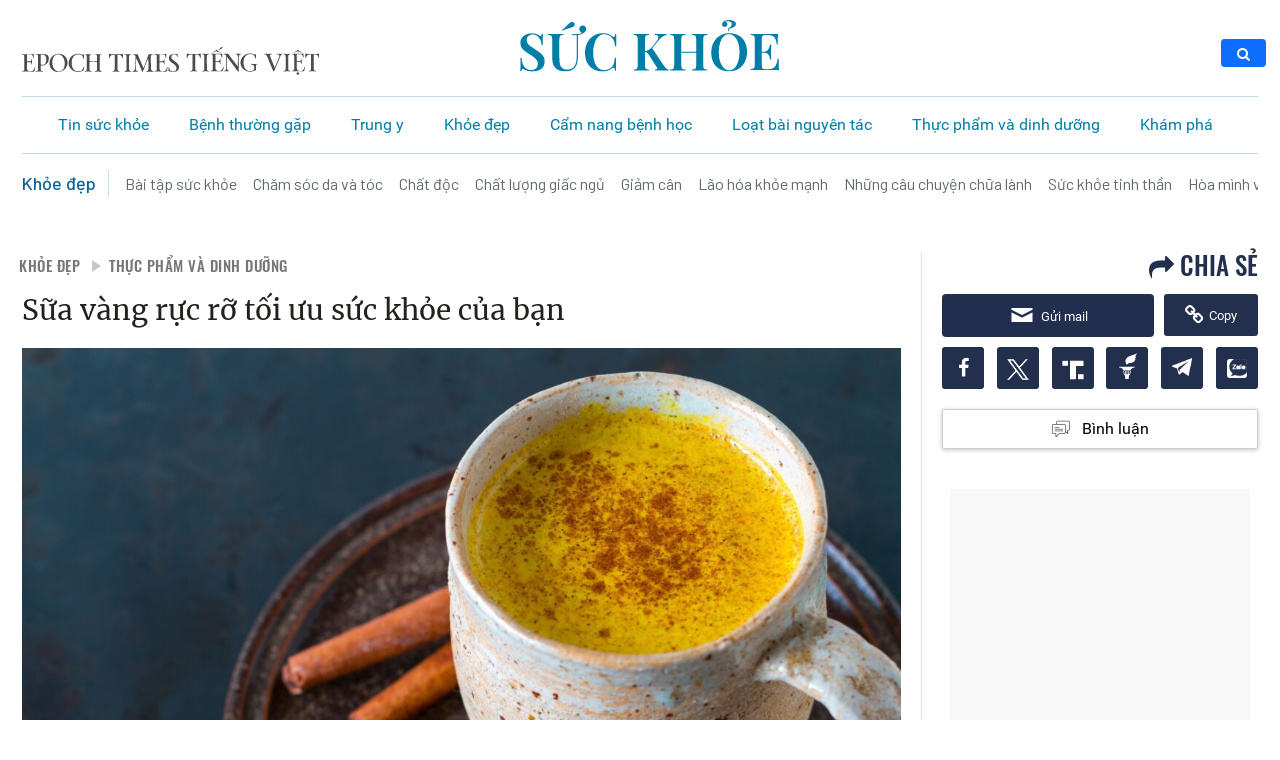

--- FILE ---
content_type: text/css
request_url: https://www.epochtimesviet.com/wp-content/themes/etv4dt/cat-suc-khoe/commom-static_version-20240805010850.css
body_size: 136
content:

.etv-category-suckhoe #search_pannel {
    top: -5px!important;
}


#search_pannel form .search_icon {
    position: absolute;
    top: 2px;
    right: 4px;
}
#search_pannel form .search_icon img {
     height: 18px;
 }
#search_pannel input {
    display: block;
    border-radius: 3px;
    height: 26px;
    font-size: 14px;
    outline: 0;
    border: 0;
    box-shadow: inset 0 0 1px #999;
    width: 100%;
    padding-right: 22px;
    padding-left: 10px;
}

#search_pannel {
    height: 19px;
    margin-top: 15px;
    position: absolute;
    right: 0px;
    z-index: 2;
}

#search_pannel form {
    position: absolute;
    top: -6px;
    z-index: 2;
    background-color: #fff;
}

#search_pannel .gsc-input-box {
    border: 0 !important;
    background: none !important;
}

#search_pannel .gsc-control-cse {
    padding: 0 !important;
}

#search_pannel table.gsc-search-box td.gsc-input {
    padding-right: 0 !important;
}

#search_pannel input.gsc-input {
    height: 28px !important;
    background: none !important;
    margin-top: 2px !important;
    border: 1px solid #888 !important;
    padding-left: 3px !important;
}

#search_pannel .gsc-search-button-v2 {
    padding: 4px 12px !important;
    margin-top: 0;
}

#search_pannel .gsc-search-button {
    display: none;
}

.sub-link-socials {
    padding: 8px 20px;
    background-color: #f7f7f7;
    border-radius: 3px;
    border: 1px solid #f6dbac;
}
.sub-link-socials .title{
    text-transform: uppercase;
    text-align: center;
    margin-bottom: 5px;
    font: 500 16px/23px 'Roboto Bold', sans-serif;
}
.sub-link-socials .subscription {
    width: 100%;
    justify-content: center;
}
 .subscription.link a.instagram, .subscription.link a.brightchat, .subscription.link a.twitter {
    display: none;
}
.subscription.link li {
    display: inline-block;
    margin: 0 3px;
}
.subscription.link img {
    border-radius: 100%;
    width: 36px;
}

--- FILE ---
content_type: text/css
request_url: https://www.epochtimesviet.com/wp-content/themes/etv4dt/style-static_version-20240805010850.css
body_size: 11714
content:
/*
Theme Name: ETV4DT
Theme URI: https://www.epochtimesviet.com
*/

header, section, footer, aside, nav, main, article, figure {
    display: block;
}
.menu-sub-content{
    display: none;
    position: absolute;
    background: white;
    width: 100%;
    left: 0px;
}
.megamenu-fw:hover .menu-sub-content{
    display: block;
}
#navbar-menu .mega-cat-sub-categories {
    float: left;
    width: 20%;
    padding-top: 10px;
}
.dropdown.on .menu-sub-content{
    display: block;
}
#navbar-menu .mega-cat-content.mega-cat-sub-exists {
    background: #f9f9f9;
    border-left: 1px solid #cac6c6;
    width: 80%;
    position: relative;
}
#navbar-menu .mega-cat-content {
    float: left;
    padding: 15px;
    padding-right: 0;
}
#navbar-menu ul li.mega-menu.mega-cat .mega-menu-block .mega-menu-post {
    float: left;
    padding-right: 20px;
    width: 25%;
    -webkit-transition: opacity .3s ease-in-out;
    -moz-transition: opacity .3s ease-in-out;
    -ms-transition: opacity .3s ease-in-out;
    -o-transition: opacity .3s ease-in-out;
    transition: opacity .3s ease-in-out;
}
#navbar-menu ul li.mega-menu .post-thumbnail, #navbar-menu ul li.mega-menu .post-thumbnail a, #navbar-menu ul li .mega-menu-block .tie-date i.fa {
    margin: 0;
    padding: 0;
}

#navbar-menu ul li.mega-menu.mega-cat .mega-menu-block .mega-menu-post a {
    border: 0 none;
    padding: 0;
    font: 16px 'Roboto bold', Arial, Verdana, sans-serif;
}

#navbar-menu .mega-cat-sub-categories .menu-link:hover{
    color: #F1232A;
    font-family: 'Roboto bold', sans-serif;
}
#navbar-menu .mega-cat-sub-categories .menu-link{
    font-size: 16px;
    padding-left: 5px;
}
nav.navbar.bootsnav ul.nav > li > a{
    font-size: 13px;
}

.attr-nav .search .fa-search{
    color:white;
}
.widget .post-head h2.title a:hover{
    color:#F1232A;
}
.widget-container.post-body{
    padding-top: 10px;
    padding-bottom:10px;
}
.widget-container.post-body .item {
    border-bottom: 1px dotted #aaa;
}
.widget-container.post-body .item article {
    margin-bottom: 10px;
}
#sidebar .sidebar-head-image .post-head {
    border-bottom: 0;
    padding: 0 0 5px 0;
}
#sidebar .sidebar-head-image .post-body {
    padding: 0;
}

.most-view ul,
.widget-container ul{
    padding: 0;
    margin-bottom: 0;
}
.most-view ul li,
.widget-container ul li{
    display: block;
}
.most-view ul li:last-child .article-item,
.widget-container ul li:last-child .article-item{
    margin-bottom: 0;
}
.most-view ul li .article-item,
.most-view  .article-item,
.widget-container ul li .article-item {
    display: table;
    width: 100%;
    text-align: left;
}
.most-view  .article-item {
    padding: 0 0 13px;
}
.most-view  .article-item:first-child{
    padding-top:0;
}
.most-view ul li .post-thumbnail,
.widget-container ul li .post-thumbnail {
    position: relative;
}
.most-view ul li .post-thumbnail img,
.widget-container ul li .post-thumbnail img {
    width: 100%;
}
.most-view .post-title-article{
    padding: 0 2px 0 8px;
    width: 57%;
    top: 0;
    position: relative;
    display: table-cell;
    vertical-align: top;
}
.most-view ul li .post-title-article,
.widget-container ul li .post-title-article,
.widget-container ul li .post-entry {
    position: relative;
    top: -2px;
    display: table-cell;
    width: 65.6%;
    vertical-align: top;
    padding: 0 0 0 15px;
}
.most-view .post-title,
.most-view ul li .post-title,
.widget-container ul li .post-title {
    margin: 0;
    overflow: hidden;
    /*font-size: 16px;
    line-height: 21px;
    font-family: "Roboto Bold";*/
    font: 400 15px/22px Merriweather, "Roboto Bold", Arial, sans-serif;
}
.most-view ul li {
    padding: 3px 0;
}
.most-view .article-item,
.most-view ul li .article-item {
    margin-bottom: 0;
    min-height: 103px;
}
.most-view .article-item:last-child{
    padding-bottom:0;
}
.most-view ul li:first-child {
    padding-top: 0;
}
.e3lan-widget-content {
    /* padding: 20px 0; */
    background-color: #fff;
    margin-bottom: 10px;
}
figcaption {
    margin: 10px 0;
}
.error404 .entry, .error404 .post-title, .error404 .title-404 {
    text-align: center;
}
.entry {
    word-wrap: break-word;
    line-height: 22px;
}
.error404 .title-404 {
    font-size: 200px;
    font-weight: bold;
    color: #fff;
}
.error404 .entry p {font-weight: 400}
.error404 .post-inner {box-shadow: 0}
h2.post-title {margin: 0}
/* Social Icons Widget */
.social-icons {text-align: center;}
.social-icons a {margin: 2px;position: relative;text-shadow: none;display: inline-block;}
.social-icons-widget .social-icons i:before {display: inline-block;width: 32px;height: 32px;line-height: 32px;font-size: 18px;-webkit-border-radius: 2px;-moz-border-radius: 2px;border-radius: 2px;}
.social-icons-widget .social-icons a {color: #555 !important;}
.social-icons-widget .social-icons.social-colored a {color: #FFF !important;}
.social-icons-widget .social-icons a:hover {opacity: 0.7;}
.social-icons.social-colored .fa-delicious:before,.arq-lite-delicious a:hover i,.arqam-lite-widget-counter.colored .arq-lite-delicious a i{background: #2567ee;}
.social-icons.social-colored .fa-foursquare:before {background: #0d9ed1;}
.social-icons.social-colored .fa-digg:before {background: #b2b2b2;}
.social-icons.social-colored .fa-reddit:before {background: #ff915c;}
.social-icons.social-colored .tieicon-vimeo:before,.arq-lite-vimeo a:hover i,.arqam-lite-widget-counter.colored .arq-lite-vimeo a i{background: #3fbfce;}
.social-icons.social-colored .fa-play:before {background: #a0b532;}
.social-icons.social-colored .fa-soundcloud:before,.arq-lite-soundcloud a:hover i,.arqam-lite-widget-counter.colored .arq-lite-soundcloud a i{background: #F76700;}
.social-icons.social-colored .fa-yelp:before {background: #c1230d;}
.social-icons.social-colored .fa-github:before {background: #666666;}
.social-icons.social-colored .fa-xing:before {background: #00605e;}
.social-icons.social-colored .fa-dropbox:before {background: #459ce6;}
.social-icons.social-colored .fa-tumblr:before {background: #385a75;}
.social-icons.social-colored .fa-apple:before {background: #7e878b;}
.social-icons.social-colored .fa-dribbble:before,.arq-lite-dribbble a:hover i,.arqam-lite-widget-counter.colored .arq-lite-dribbble a i {background: #d875a2;}
.social-icons.social-colored .fa-skype:before {background: #00c6ff;}
.social-icons.social-colored .fa-vk:before {background: #336699;}
.social-icons.social-colored .fa-friendfeed:before {background: #93b4dd;}
.social-icons.social-colored .fa-lastfm:before {background: #f54a3d;}
.social-icons.social-colored .fa-spotify:before {background: #7fb718;}
.social-icons.social-colored .fa-paypal:before {background: #34aad2;}
.social-icons.social-colored .fa-wordpress:before {background: #2071ad;}
.social-icons.social-colored .fa-rss:before,.arq-lite-rss a:hover i,.arqam-lite-widget-counter.colored .arq-lite-rss a i {background: #f8bc2e;}
.social-icons.social-colored .fa-share-alt:before {background: #55ac60;}
.social-icons.social-colored .tieicon-picasa:before {background: #9d48a1;}
.social-icons.social-colored .tieicon-evernote:before {background: #1c8328;}
.social-icons.social-colored .fa-github:before,.arq-lite-github a:hover i,.arqam-lite-widget-counter.colored .arq-lite-github a i {background: #4183c4;}
.social-icons.social-colored .tieicon-blogger:before {background: #f39d38;}
.social-icons.social-colored .tieicon-viadeo:before {background: #f97618;}
.social-icons.social-colored .tieicon-deviantart:before {background: #5d6f6d;}
.social-icons.social-colored .tieicon-grooveshark:before {background: #248fd3;}
.social-icons.social-colored .tieicon-fivehundredpx:before {background: #00adf1;}
.social-icons.social-colored .fa-facebook:before,.social-facebook,.author-social a.social-facebook:hover,.arq-lite-facebook a:hover i,.arqam-lite-widget-counter.colored .arq-lite-facebook a i {background: #39599f;}
.social-icons.social-colored .fa-twitter:before,.social-twitter,.author-social a.social-twitter:hover,.arq-lite-twitter a:hover i,.arqam-lite-widget-counter.colored .arq-lite-twitter a i {background: #45b0e3;}
.social-icons.social-colored .fa-stumbleupon:before,.social-stumble,.author-social a.social-stumble:hover {background: #eb4924;}
.social-icons.social-colored .fa-google-plus:before,.social-google-plus,.author-social a.social-google-plus:hover,.arq-lite-google a:hover i,.arqam-lite-widget-counter.colored .arq-lite-google a i {background: #fa0101;}
.social-icons.social-colored .fa-linkedin:before,.social-linkedin,.author-social a.social-linkedin:hover {background: #65b7d2;}
.social-icons.social-colored .fa-pinterest:before,.social-pinterest,.author-social a.social-pinterest:hover {background: #E00707;}
.social-icons.social-colored .fa-youtube:before,.social-youtube,.author-social a.social-youtube:hover,.arq-lite-youtube a:hover i,.arqam-lite-widget-counter.colored .arq-lite-youtube a i {background: #cc181e;}
.social-icons.social-colored .tieicon-instagram:before,.social-instagram,.author-social a.social-instagram:hover,.arq-lite-instagram a:hover i,.arqam-lite-widget-counter.colored .arq-lite-instagram a i {background: #517fa4;}
.social-icons.social-colored .fa-behance:before,.social-behance,.author-social a.social-behance:hover,.arq-lite-behance a:hover i,.arqam-lite-widget-counter.colored .arq-lite-behance a i {background: #1769ff;}
.social-icons.social-colored .tieicon-flickr:before,.social-flickr,.author-social a.social-flickr:hover {background: #ff0084;}
.social-site {background: #666;}


/**
 * Share Buttons
 * -----------------------------------------------------------------------------
 */
.share-post {display: inline;clear: both;margin: 10px 0px 20px;}
.mini-share-post {clear: both;margin: 10px -24px -20px;padding: 10px 10px 10px 25px;height: 20px;}
.entry .share-post {margin: 0 0 15px;background: transparent;border: 0 none;height: auto;padding: 0;}
.entry .share-post li,.entry .share-post ul {list-style: none;margin: 0;}
.recent-box .mini-share-post {margin-bottom: -5px;}
.share-post li,.mini-share-post li {float: left;width: 106px;}
.entry .share-post li iframe,.share-post li iframe,.mini-share-post li iframe {max-width: none !important;}
.share-post .flat-social a {color: #FFF !important;text-decoration: none !important;}


/* Flat Share Buttons */
.flat-social {
    clear: both;
    padding: 0;
    margin-top: 20px;
}
.flat-social li {
    display: inline-block;
    list-style: none;
    padding: 0 10px;
}
.flat-social li:first-child {
    padding-left: 0;
}
.flat-social a {
    padding: 2px 8px;
    margin: 0 -3px 2px 0;
    display: inline-block;
    line-height: 25px;
    -webkit-border-radius: 2px;
    -moz-border-radius: 2px;
    border-radius: 2px;
}
.flat-social a i {margin-right: 3px;}
.flat-social a:hover {background: #444;}


.page-link {margin: 15px 0 0;padding: 10px;background: #f6f6f6;clear: both;}
.page-link a {color: #FFF;padding: 5px 6px;background: #999;}
.page-link a:hover {background: #777;}
.edit-link {clear: both;display: block;margin: 10px 0;}
.post-tag {font-family: Roboto bold; clear:both; padding-top:10px; font: 500 15px/22px Oswald, 'Roboto Bold', Arial;}
.post-tag a {border-radius: 0 2px 2px 0;color: #999;display: inline-block;font: 10pt lato-regular;padding: 0px 2px;margin: 0px 5px;}
.post-tag a:hover {color: #000;}
.page-content a {
    color: #e11919;
}
.page-content a {
    color: #e11919;
}
/**
 * Post Elements
 * -----------------------------------------------------------------------------
 */
.entry {word-wrap: break-word;line-height: 22px;}
.entry p {margin-bottom: 20px;}
.entry img {max-width: 100%;height: auto;}
.entry h1,.entry h2,.entry h3,.entry h4,.entry h5,.entry h6 {margin: 10px 0px;line-height: 21pt;font-family: Merriweather, 'Roboto bold', sans-serif; font-weight: bold; color: #000;}
.entry h1 {font-size: 28px;}
.entry h2 {font-size: 20px;}
.entry h3 {font-size: 17px;}
.entry ul li h3 {font-size: 15px;}
.entry h4 {font-size: 15px;}
.entry h5 {font-size: 14px;}
.entry h6 {font-size: 13px;}
.entry ol,.entry ul {margin: 0 0 20px 15px;}
.entry ul li {list-style: outside disc;list-style-image: none;}
.entry ol li {list-style: outside decimal;}
.entry li {margin: 0 0 5px 0;}
.entry li ul,.entry li ol{margin: 5px 0 0 15px;}
.entry #user-login ul {margin-bottom: -5px;}
.entry table {border-spacing: 0;width: 100%;border: 1px solid #eee;border-collapse: separate;margin-bottom: 1.5em;}
.entry table tr:nth-child(even) {background: #F9F9F9;}
.entry table td,.entry table th {padding: .4em;text-align: left;border-right: 1px dotted #eee;}
.entry table thead th {background: #F4F4F4;border-right: 1px solid #eee;border-bottom: 1px solid #eee;text-transform: uppercase;padding: 0.7em .4em;vertical-align: middle;}
.entry table tbody th {background: #F4F4F4;border-bottom: 1px solid #eee;}
.entry table tbody td {border-bottom: 1px solid #eee;}
.entry table tr th:last-child,.entry table tr td:last-child {border-right: 0;}
.entry table tbody tr:last-child td,.entry table tbody tr:last-child th {border-bottom: 0;}
.gallery {margin: 0 auto 18px;clear: both;}
.gallery .gallery-item {display: inline-block;padding: 10px;text-align: center;vertical-align: top;width: 100%;}
.gallery-columns-2 .gallery-item {max-width: 50%;}
.gallery-columns-3 .gallery-item {max-width: 33.33%;}
.gallery-columns-4 .gallery-item {max-width: 25%;}
.gallery-columns-5 .gallery-item {max-width: 20%;}
.gallery-columns-6 .gallery-item {max-width: 16.66%;}
.gallery-columns-7 .gallery-item {max-width: 14.28%;}
.gallery-columns-8 .gallery-item {max-width: 12.5%;}
.gallery-columns-9 .gallery-item {max-width: 11.11%;}
.gallery .gallery-item img {height: auto;margin: 0 auto;-webkit-transition: all .40s;-moz-transition: all .40s; -o-transition: all .40s;transition: all .40s;}
.gallery .gallery-item a:hover img {opacity: 0.6 !important;margin: -5px 0 5px;}
.gallery-caption {color: #888;margin: 0 0 12px;}
.gallery-columns-6 .gallery-caption,.gallery-columns-7 .gallery-caption,.gallery-columns-8 .gallery-caption,.gallery-columns-9 .gallery-caption {display: none;}
.gallery br + br {display: none;}
.attachment img {display: block;margin: 0 auto;}
blockquote p {color: #555;padding: 0 18px;font-family: "Georgia";font-size: 18px;line-height: 28px;font-style: italic;border: 0px solid #777;}
/* STYLE UPDATE */
.logo img, .header-banner img {
    width: 100%;
}

#the-post h3.secondary-title {
    font: 500 18px/24px 'Merriweather', "Roboto Bold", Arial, sans-serif !important;
    margin-top: 0 !important;
}

#the-post .wp-caption {
    padding: 0px;
    width: 100%;
}
#the-post .wp-caption.aligncenter {
    width: 90%;
}

#the-post .wp-caption.alignleft img{
    margin: 0;
    width: 100%;
}

#search_pannel form {
    position: relative;
}
#search_pannel form .search_icon {
    position: absolute;
    top: 2px;
    right: 4px;
}
#search_pannel form .search_icon img {
     height: 18px;
 }
#search_pannel input {
    display: block;
    border-radius: 3px;
    height: 26px;
    font-size: 14px;
    outline: 0;
    border: 0;
    box-shadow: inset 0 0 1px #999;
    width: 100%;
    padding-right: 22px;
    padding-left: 10px;
}

#menu-main-menu > :first-child {
    /*margin-left: 0;*/
}
#menu-main-menu li a > :first-child {
    margin-right: 0!important;
    font-size: 20px;
}

#post-content a {color: #e11919;}
#theme-header .beta {
    margin-top: -48px;
    margin-left: 215px;
    position: absolute;
    font-family: cursive;
    font-size: 18px;
    color: gray;
    font-weight: bold;
}

.head-lightbox a {cursor: -webkit-zoom-in;cursor: -moz-zoom-in;cursor: zoom-in;}
.head-lightbox a:hover {opacity: .8;}


/**
 * Related Posts
 * -----------------------------------------------------------------------------
 */
#related_posts {clear: both;margin-top: 20px;}
#related_posts .post-listing,#author-box .post-listing {padding: 15px 0px;}
#related_posts .related-item {float: left;width: 23.5%;height: 205px;margin-left: 2%;}
#related_posts .related-item h3{font: 15px 'lato-bold', Arial, Verdana, sans-serif;}
#related_posts .related-item:nth-child(4n+1) {margin-left: 0;}
#related_posts .related-item .post-thumbnail {margin: 0 0 10px 0;}
.full-width #related_posts .related-item {margin-right: 2%;width: 23.5%;}
.entry #related_posts {margin: 0 0 20px 20px;float: right;width: 30%;border: 1px solid #eee;border-width: 0 0 0 1px;padding-left: 20px;}
.entry #related_posts .post-listing {border-bottom: 0 none;padding: 0;margin: 0 ;-webkit-box-shadow: none ;-moz-box-shadow: none ;box-shadow: none ;}
.entry #related_posts .related-item {float: none;width: 100%;height: auto;margin: 0 0 10px 0;}
.entry #related_posts .related-item h3{margin: 0;font-size: 15px;}
.entry #related_posts .stripe-line {display: none;}
.entry #related_posts .block-head h3 {margin-top: 0;}
.entry #related_posts .post-inner p.post-meta {padding: 0;}

/**
 * Post Thumbnail
 * -----------------------------------------------------------------------------
 */
.post-thumbnail {position: relative;line-height: 0;}
.post-thumbnail a {display: block !important;font-size: 0;}
.post-thumbnail img {height: auto;max-width: 100%;width: 100%;}
.post-thumbnail img.avatar {max-width: 100px;}
.video-box .overlay-icon:before {opacity: 1;-webkit-transform: scale(1);-moz-transform: scale(1);-ms-transform: scale(1); -o-transform: scale(1);transform: scale(1);}
.overlay-icon:before,.tie_slider .overlay-icon:before {content: '\f15c';color: #FFF;display: block;position: absolute;top: 50%;left: 50%;border: 3px solid #FFF;border-radius: 100%;width: 40px;height: 40px;text-align: center;font-size: 18px;line-height: 35px;margin: -20px 0 0 -20px;opacity: 0;-webkit-backface-visibility: hidden;-webkit-transform: scale(0);-moz-transform: scale(0);-ms-transform: scale(0); -o-transform: scale(0);transform: scale(0);-webkit-transition: all 0.3s ease-in-out;-moz-transition: all 0.3s ease-in-out;-ms-transition: all 0.3s ease-in-out; -o-transition: all 0.3s ease-in-out;transition: all 0.3s ease-in-out;}
.tie_map .overlay-icon:before {content: "\f041";}
.tie_slider .overlay-icon:before {content: '\e80c';}
.tie_lightbox .overlay-icon:before {content: "\f03e";}
.tie_audio .overlay-icon:before,.tie_soundcloud .overlay-icon:before {content: "\f028";}
.tie_video .overlay-icon:before {content: "\f16a";}
.item-list .post-thumbnail,.timeline .post-thumbnail {float: left; margin-bottom: 0; margin-right: 12px;}
.cat-box li .post-thumbnail {margin: 0 10px 0 0;}
.column2 .post-thumbnail {float: left;}
.cat-box.column2 li.first-news .post-thumbnail {margin: 0 0 10px 0;float: none;}
.wide-box li .post-thumbnail,.list-box li .post-thumbnail {float: left;}
.wide-box li.first-news .post-thumbnail {width: 275px;}
.list-box li.first-news .post-thumbnail {margin: 0 0 15px 0;float: none;}
.cat-tabs-wrap li .post-thumbnail {float: left;margin-bottom: 0;}
.cat-tabs-wrap li.first-news .post-thumbnail {margin: 0 0 10px 0;float: none;}
.recent-item .post-thumbnail {margin: 0 0 10px 0;}

iframe,figure {max-width: 100%;margin: 0 auto!important;}

/* Post Head Area */
.single-post-thumb {line-height: 0 !important;}
.single-post-thumb img {width: 100%;height: auto;max-width: 100%;}
.full-width .single-post-thumb {margin: 0 !important;}
.google-map iframe {width: 100%;}
.head-lightbox a {cursor: -webkit-zoom-in;cursor: -moz-zoom-in;cursor: zoom-in;}
.head-lightbox a:hover {opacity: .8;}
.single-post-caption, .wp-caption-text {padding: 5px;text-align: center;font-style: italic;font-size: 13px;line-height: 18px;color: #666;margin-bottom: 10px;}
.entry .mejs-container {margin-bottom: 20px;}
.mejs-container.wp-audio-shortcode {width: 100%;}
.mejs-container.wp-video-shortcode,.wp-video {width: 100% !important;height: auto !important;}
.mejs-container.wp-video-shortcode.mejs-video {padding-top: 57%;}
.mejs-overlay,.mejs-poster {width: 100% !important;height: 100% !important;}
.mejs-mediaelement video {position: absolute;top: 0;left: 0;right: 0;bottom: 0;width: 100% !important;height: 100% !important;}
.wp-playlist.wp-playlist-light,.wp-playlist.wp-playlist-dark {border-color: #eee;background: transparent;color: #333;}
.wp-playlist.wp-playlist-light .wp-playlist-playing,.wp-playlist.wp-playlist-dark .wp-playlist-playing{background: #eee;color: #444;}
.wp-playlist .wp-playlist-item {padding: 5px;border-color: #eee;}
.wp-playlist .wp-playlist-item-length {right: 6px;top: 5px;}
.wp-playlist .wp-playlist-playing {font-weight: normal;}

.alignright {float: right;}
.alignleft {float: left;}
.aligncenter {clear: both;margin-left: auto;margin-right: auto;}
/* Image Caption */
.wp-caption {line-height: 18px;margin-bottom: 5px;max-width: 100% !important;text-align: left;font-style: italic;padding: 0 10px;}
#the-post .wp-caption.alignleft {padding-right: 25px;}
#the-post .wp-caption.alignright {padding-left: 25px;}
.wp-caption img {max-width: 100% !important;}
.wp-caption p.wp-caption-text {color: #888;padding: 4px 0;margin: 0;}

/**
 * Pagination
 * -----------------------------------------------------------------------------
 */
.pagination {overflow: hidden;margin-bottom: 25px;}
.pagination a,.pagination span.extend,.pagination span.current {float: left;margin-right: 3px;color: #777;padding: 6px 10px 3px;}
.pagination a:hover {color: #000;}
.pagination span.current {color: #FFF;background-color: #e11919;padding: 4px 10px 6px;}
.pagination .pages {float: right;display: block;font-size: 85%;padding: 7px 0 2px;}

/**
 * Comments List
 * -----------------------------------------------------------------------------
 */
#comments,#comment-box {display: inline-block;width: 100%;}
#comments-box .block-head {width: 100%;border-bottom: 2px solid #ebebeb;height: 34px;}
#comments-box .post-listing{padding: 20px 20px 0;margin-bottom: 40px;}
#comments-title {color: #e33737;font-family: 'Roboto bold', sans-serif;;font-size: 15px;border-bottom: 2px solid #e33737;padding-bottom: 9px;}
#comments-title em {color: #333;}
.comment-avatar {display: none;}
.commentlist li {margin-bottom: 20px;clear: both;position: relative;clear: both;}
.author-comment {overflow: hidden;position: relative;margin-bottom: 5px;}
.author-comment cite {color: #878787;position: relative;margin-bottom: 2px;padding-top: 5px;font-style: normal;font-weight: bold;float: left;font-family: 'Roboto bold', sans-serif;;padding-right: 15px;}
.commentmetadata {display: block;font-size: 85%;float: right;padding-top: 5px;}
.commentmetadata a {color: #3b3b3b;padding-left: 15px;color: #b8c0c1;font-family: 'Roboto bold', sans-serif;}
.commentmetadata a:hover {color: #000;}
.comment-wrap {position: relative;border-bottom: 1px solid #E7E7E7;}
.comment-content {position: relative;display: block;overflow: hidden;padding-bottom: 15px;min-height: 80px;}
.comment-content p, .comment-awaiting-moderation {width: 100%;font-size: 14px;color: #333;margin-top: 10px;font-family: 'Roboto regulars', sans-serif;}
.comment-awaiting-moderation{color:#c00;}
.nocomments {text-align: center;}
.commentlist li.pingback {padding: 5px 10px;border-bottom: 1px solid #ddd;}
.commentlist .children {margin-top: 15px;margin-left: 50px;}
.commentlist .reply a {position: absolute;bottom: 0px;right: 0px;background: #E7E7E7;padding: 3px 10px;font-size: 11px;}
.commentlist .reply a:hover {background: #333;color: #FFF;}


/**
 * Post Comment Form
 * -----------------------------------------------------------------------------
 */
#respond {margin-bottom: 10px;position: relative;clear: both;}
#respond:before {height: 1px;}
.commentlist li #respond {margin: 10px 0 20px 70px !important;}
#commentform {padding: 20px 0px 10px;margin-top: 5px;overflow: hidden;clear: both;}
#commentform .required {font-weight: bold;}
#commentform label {padding-bottom: 4px;color: #888;display: block;}
#commentform p {margin: 0 0 10px;}
#commentform input {display: block;width: 250px;}
#commentform input[type="checkbox"] {margin: 2px 7px 0 0;float: left;clear: left;}
#commentform .form-allowed-tags,.comment-form-comment label {display: none;}
#commentform p.form-submit{margin-top:0;}
.comment-form-email,.comment-form-url,.comment-form-url,.comment-form-comment {clear: both;}
.comment-notes {margin-bottom: 10px;}
input.error,textarea.error {border: 1px solid #FF0000 !important;}

#recommend-video {
    /*padding-bottom: 10px;*/
}
#title-video-box {
    text-transform: uppercase;
    color: #21211f;
    font: 500 16px/22px Oswald, 'Roboto Bold', Arial;
    padding: 0;
    margin: 5px 0 10px;
}
#video-box {
    margin: 0px auto 17px;
    position: relative;
    width: 100%;
    max-width: 648px;
    min-height: 364px;
    /*background: #000;*/
    /*padding-top: 57.966%;*/
}
#video-box-content {
    position: absolute;
    height: 100%;
    width: 100%;
    top: 0;
    left: 0;
    right: 0;
    bottom: 0;
    /*background-color: #000;*/
}
#iframe-box {
    position: absolute;
    height: 100%;
    width: 100%;
    top: 0;
    left: 0;
    right: 0;
    bottom: 0;
    margin:0 auto;
}
.content-single .post-info .authar-info li{
    /*text-transform: capitalize;*/
}
.content-single .post-info .authar-info li.user-post{
    /*overflow: hidden;*/
}

.social-top{
    position: absolute;
    left: auto;
    margin-left: -80px;
    top: 10px;
    bottom: auto;
    z-index: 1;;
}
.social-top .share-post .flat-social li{
    float: none;
    width: 30px;
    height: 30px;
    display: block;
    position: relative;
    padding: 0;
}
.social-top .share-post .flat-social li.btnTwitter,
.social-top .share-post .flat-social li.btnTwitter span.label{
    background: #00B6F1;
}
.social-top .share-post .flat-social li.btnComment,
.social-top .share-post .flat-social li.btnComment span.label{
    background: #00c995;
}
.social-top .share-post .flat-social li.btnComment span.label:before{
    border-right-color:#00c995;
}
.social-top .share-post .flat-social li.btnGoogle,
.social-top .share-post .flat-social li.btnGoogle span.label{
    background-color: #e33a2a;
}
.social-top .share-post .flat-social li.btnGoogle span.label:before{
    border-right-color:#e33a2a;
}
.social-top .share-post .flat-social li.btnTwitter span.label:before{
    border-right-color:#00B6F1;
}
.social-top .share-post .flat-social li.btnFacebook span.label:before{
    border-right-color:#2f6398;
}
.social-top .share-post .flat-social li.btnFacebook,
.social-top .share-post .flat-social li.btnFacebook span.label{
    background-color: #2f6398;
}
.social-top .share-post .flat-social li:hover.btnFacebook{
    background: #4368D2;
    color: #FFF;
}
.social-top .share-post .flat-social li span.label {
    display: none;
    height: 30px;
    line-height: 30px;
    border-top-right-radius: 15px;
    border-bottom-right-radius: 15px;
    position: absolute;
    left: 46px;
    top: 0px;
    white-space: nowrap;
    padding: 0 15px 0 6px;
    background: #555;
    color: #FFF;
}
.social-top .share-post .flat-social li span.label:before{
    content: "";
    top: 0;
    left: -14px;
    position: absolute;
    display: block;
    width: 0;
    height: 0;
    border-top: 15px solid transparent;
    border-right: 15px solid #555;
    border-bottom: 15px solid transparent;
}
.social-top .share-post .flat-social li a:hover {
    background: none;
}
.social-top .share-post .flat-social li:hover span.label{
    display: block;
}
.social-top .share-post .flat-social .fa-facebook{
    margin: 3px;
}
.social-top .share-post .flat-social a{
    width: 30px;
    margin: 0;
    border-radius: 0;
}
.social-top .share-post .flat-social li span{
    display: none;
}

/**
 * Page Templates
 * -----------------------------------------------------------------------------
 */

/* Sitemap */
#sitemap {overflow: hidden;padding-top: 10px;}
.sitemap-col {float: left;margin: 0 2% 10px 0;width: 23.5%;}
#sitemap .last {margin-right: 0px;}
.sitemap-col h2 {color: #111;font-size: 24px;font-family: BebasNeueRegular, arial, Georgia, serif;border-bottom: 1px solid #e9e9e9;padding-bottom: 5px;}
.sitemap-col ul {padding-left: 0px;margin-left: 0;}
.sitemap-col ul li{list-style-position: inside;}
.sitemap-col ul li a {padding: 4px 0px 4px;display: inline-block;}

/* Authors List */
ul.authors-wrap {margin: 0 0 10px;}
ul.authors-wrap li {background: transparent;padding: 20px;margin: 0 -20px 10px;border-bottom: 1px solid #f2f2f2;list-style: none;}
ul.authors-wrap li h3 {font-size: 22px;text-transform: capitalize;font-family: BebasNeueRegular, arial, Georgia, serif;margin: 0 0 5px;}

/* Best Reviews */
.entry ul.best-reviews li {list-style: none;margin: 0 0 10px;overflow: hidden;border-bottom: 1px solid #f2f2f2;padding-left: 170px;padding-bottom: 10px;}
.best-review-score-image{margin-left: -170px;}
.entry ul.best-reviews .best-review-score {background: #AAA;font-size: 28px;margin: 15px 15px 0 0;width: 50px;color: #FFF;height: 50px;line-height: 50px;display: block;text-align: center;-webkit-border-radius: 50px;-moz-border-radius: 50px;border-radius: 50px;}
.entry ul.best-reviews {margin: 0;}
.entry ul.best-reviews .post-thumbnail,.entry ul.best-reviews .best-reviews-content,.entry ul.best-reviews .best-review-score {float: left;}
.entry ul.best-reviews h3 {margin: 2px 0 5px;}
.entry ul.best-reviews p.post-meta {border-bottom: 0 none;padding: 0;margin: 5px 0 0;clear: both;}
.entry ul.best-reviews .post-thumbnail {width: 90px;}
.entry .twitter-tweet {margin: 0 auto;}
/* Timeline */
.colum-header.right-border, .widget-top, .cat-box .box-header, .page-head, .block-head {
    border-left: 7px solid #e11919;
    padding: 5px 10px;
    margin-bottom: 10px;
}
.timeline-contents.timeline-page {text-align: center;}
ul.timeline {border: 2px solid #DFDFE0;border-width: 0 0 0 2px;margin: 0;padding: 5px 0 30px;}
.timeline-page ul.timeline {width: 50%;direction: ltr;float: right;margin: 0;}
h2.timeline-head {text-align: center;background: #eee;font-size: 12pt;padding: 8px 20px;font-weight: bold;color: #666;margin: 0 auto;display: inline-block;}
span.timeline-head {text-align: center;background: #eee;font-size: 12pt;padding: 8px 20px;font-weight: bold;color: #666;margin: 0 auto;display: inline-block;}
ul.timeline li.timeline-post {background: transparent;list-style: none;width: 100%;padding-left: 4%;margin: 20px 0 0;position: relative;text-align: left;}
ul.timeline li.timeline-post span.timeline-date {font-size: 13px;display: block;color: #999; margin-bottom: 8px;}
ul.timeline li.timeline-post:before {background: #DFDFE0;border-radius: 60px;-moz-border-radius: 60px;-webkit-border-radius: 60px;width: 10px;height: 10px;display: block;position: absolute;top: 5px;left: -5.5px;content: "";}
.timeline-page ul.timeline li:nth-child(2n+2) {margin-left: -100%;text-align: right;padding-left: 0;padding-right: 4%;}
.timeline-page ul.timeline li:nth-child(2n+2):before {left: auto;right: -4.5px;}
.timeline-archive ul.timeline {margin-left: 15px;}
.timeline-archive ul.timeline li.timeline-post .entry {flex: 1;}
.timeline-archive ul.timeline li.timeline-post {padding-left: 15px;clear: both; padding-top: 2px;}
.timeline-archive ul.timeline li.timeline-post .timeline-content {overflow: hidden;}
.timeline-archive ul.timeline li.timeline-post h2 {padding:0;font-size: 16px;line-height: 23px;}
.timeline-archive ul.timeline li.timeline-post h3 {padding:0;font-size: 17px;line-height: 23px; margin-top: 0;}

/* Media Page */
#media-page #featured-posts .featured-post {display: block;padding-top: 1px;}
#media-page #featured-posts .featured-post .overlay-icon:before {opacity: 0.5;margin: 0;top: 10px;right: 10px;left: auto;-webkit-transform: scale(1);-moz-transform: scale(1);-ms-transform: scale(1); -o-transform: scale(1);transform: scale(1);}
#media-page #featured-posts .featured-post:hover .overlay-icon:before {opacity: 0.7;}

/**
 * Masonry Layout
 * -----------------------------------------------------------------------------
 */
.masonry-grid{
    display: inline-block;
    width: 100%;
}
.masonry-grid .article-item {float: left;width: 48.5%;margin-left: 3%;margin-bottom: 20px;}
.masonry-grid .article-item:nth-child(2n+1){margin-left:0px;clear: both;}
.masonry-grid .article-item .post-entry{background-color: #f5f5f5; padding: 15px 10px}

/* isotope */
.isotope-item {z-index: 2;}
.isotope-hidden.isotope-item {pointer-events: none;z-index: 1;}
.isotope,.isotope .isotope-item {-webkit-transition-duration: 0.8s;-moz-transition-duration: 0.8s;-ms-transition-duration: 0.8s; -o-transition-duration: 0.8s;transition-duration: 0.8s;}
.isotope {-webkit-transition-property: height, width;-moz-transition-property: height, width;-ms-transition-property: height, width; -o-transition-property: height, width;transition-property: height, width;}
.isotope .isotope-item {-webkit-transition-property: -webkit-transform, opacity;-moz-transition-property:-moz-transform, opacity;-ms-transition-property: -ms-transform, opacity; -o-transition-property: top, left, opacity;transition-property: transform, opacity;}
.isotope.no-transition,.isotope.no-transition .isotope-item,.isotope .isotope-item.no-transition {-webkit-transition-duration: 0s;-moz-transition-duration: 0s;-ms-transition-duration: 0s; -o-transition-duration: 0s;transition-duration: 0s;}

/* Search Widget */
.search-widget.search-block-large{margin-bottom:25px;width: 100%;}
.search-block-large {overflow: hidden;position: relative;width: 310px;max-width: 100%;margin: 10px auto;}
.search-block-large.widget{margin-bottom: 25px;}
.search-block-large #s {background: #FFF;font: normal 14px tahoma;padding: 9px 12px 8px 12px;width: 100%;color: #C5C5C5;margin-bottom:0;border: 1px solid #E8E8E8;-webkit-border-radius: 0;-moz-border-radius: 0;border-radius: 0;}
.search-block-large #s:focus {color: #000;}
.search-block-large .search-button {position: absolute;top: 1px;right: 1px;opacity: 0.7;background: #e11919;cursor: pointer;height: 34px;width: 34px;display: block;border: 0 none;box-shadow: none !important;padding: 0;-webkit-border-radius: 0;-moz-border-radius: 0;border-radius: 0;}
.search-block-large:hover .search-button,.search-block-large:hover #s {opacity: 1;color: #444;}
.search-block-large button.search-button i:before {font-size: 18px;color: #FFF;}

/* Built-In Search Widget */
.widget_search input[type=search] {min-width: 100%;}

.gsc-search-button input.gsc-search-button-v2, input.gsc-search-button-v2 {
    width: 24px;
    height: 24px;
    padding: 4px;
    min-width: 13px;
    margin-top: 2px;
}

input.gsc-search-button, input.gsc-search-button {
    border-color: #e11919;
    background-color: #e11919;
    background-image: -webkit-gradient(linear,left top,left bottom,from(#e11919),to(red));
    background-image: -webkit-linear-gradient(top,#e11919,#e11919);
    background-image: -moz-linear-gradient(top,#e11919,red);
    background-image: -ms-linear-gradient(top,#e11919,red);
    background-image: -o-linear-gradient(top,#e11919,red);
    background-image: linear-gradient(top,#e11919,red);
    filter: progid:DXImageTransform.Microsoft.gradient(startColorStr='#e11919',EndColorStr='red');
}

table.gsc-search-box td{
    padding:0px;
}
.gsc-search-box .gsc-clear-button{
    position: absolute;
    float: right;
    right: 17px;
    top: 8px;
    width: 20px;
}
.gsc-search-box .gsc-input-box{
    height: 26px!important;
}
.gsc-control-cse{
    border-color: transparent!important;
    background-color: transparent!important;
}

.load_more_news .fa-angle-down:before {
    font-size: 28px;
    vertical-align: middle;
    padding-left: 6px;
}
.load_more_news {
    display: inline-block;
    width: 100%;
    height: 40px;
    background-color: #dedfe2;
}
.load_more_news .loading {
    display: inline-block;
    background: url(images/mini-loader.gif) no-repeat center;
    width: 100%;
    height: 30px;
}
.load_more_news a.load-more-link, .load_more_news a.load-more-focus-posts, .load_more_news a.load-more-recent-posts {
    display: inline-block;
    width: 100%;
    text-align: center;
    padding: 7px;
}

.article-filter .list-article-page figure{
    height: auto;
}
.list-article-page article .post-info .post-title{
    max-height: 45px;
    overflow: hidden;
}


/**
 * Lightbox
 * -----------------------------------------------------------------------------
 */
.ilightbox-overlay, .ilightbox-loader, .ilightbox-loader *, .ilightbox-holder, .ilightbox-holder .ilightbox-container, .ilightbox-holder .ilightbox-container img.ilightbox-image, .ilightbox-holder .ilightbox-container .ilightbox-caption, .ilightbox-toolbar, .ilightbox-toolbar *, .ilightbox-thumbnails, .ilightbox-thumbnails *, .ilightbox-holder .ilightbox-container .ilightbox-social, .ilightbox-holder .ilightbox-container .ilightbox-social * {float:none;margin:0;padding:0;border:0;outline:0;font-size:100%;line-height:100%;vertical-align:baseline;background:transparent;-webkit-touch-callout: none;-webkit-user-select: none;-moz-user-select: -moz-none; -khtml-user-select: none; -o-user-select: none;user-select: none;}
.ilightbox-overlay, .ilightbox-loader, .ilightbox-loader *, .ilightbox-holder .ilightbox-container .ilightbox-caption, .ilightbox-toolbar, .ilightbox-thumbnails, .ilightbox-thumbnails *, .ilightbox-holder .ilightbox-container .ilightbox-social {-webkit-transform: translateZ(0);-moz-transform: translateZ(0);}
.ilightbox-noscroll {overflow: hidden;}
.ilightbox-closedhand * {cursor: url(css/ilightbox/closedhand.cur),default !important;}
.ilightbox-overlay {display: none;position: fixed;top: 0;left: 0;width: 100%;height: 100%;z-index: 100000;}
.ilightbox-loader {position: fixed;z-index: 100005;top: 45%;left: -192px;padding-left: 30px;opacity: 0.9;-ms-filter: "progid:DXImageTransform.Microsoft.Alpha(Opacity=90)";filter: alpha(opacity=90);-webkit-border-radius: 0 100px 100px 0;border-radius: 0 100px 100px 0;}
.ilightbox-loader div {width: 72px;height: 72px;-webkit-border-radius: 0 100px 100px 0;border-radius: 0 100px 100px 0;}
.ilightbox-loader.horizontal {left: 45%;top: -192px;padding: 0;padding-top: 30px;-webkit-border-radius: 0 0 100px 100px;border-radius: 0 0 100px 100px;}
.ilightbox-loader.horizontal  div {-webkit-border-radius: 0 0 100px 100px;border-radius: 0 0 100px 100px;}
.ilightbox-toolbar {display: none;position: fixed;z-index: 100010;}
.ilightbox-toolbar a {float: left;cursor: pointer;}
.ilightbox-toolbar .ilightbox-prev-button,.ilightbox-toolbar .ilightbox-next-button {display: none;}
.ilightbox-thumbnails {display: block;position: fixed;z-index: 100009;}
.ilightbox-thumbnails.ilightbox-horizontal {bottom: 0;left: 0;width: 100%;height: 100px;}
.ilightbox-thumbnails.ilightbox-vertical {top: 0;right: 0;width: 140px;height: 100%;overflow: hidden;}
.ilightbox-thumbnails .ilightbox-thumbnails-container {display: block;position: relative;}
.ilightbox-thumbnails.ilightbox-horizontal .ilightbox-thumbnails-container {width: 100%;height: 100px;}
.ilightbox-thumbnails.ilightbox-vertical .ilightbox-thumbnails-container {width: 140px;height: 100%;}
.ilightbox-thumbnails .ilightbox-thumbnails-grid {display: block;position: absolute;-webkit-transform: translateZ(0);-moz-transform: translateZ(0);}
.ilightbox-thumbnails .ilightbox-thumbnails-grid .ilightbox-thumbnail {display: block;cursor: pointer;padding: 10px;position: relative;}
.ilightbox-thumbnails .ilightbox-thumbnails-grid .ilightbox-thumbnail img {width: 100%;height: 100%;-webkit-border-radius: 2px;border-radius: 2px;-ms-interpolation-mode: bicubic;}
.ilightbox-thumbnails .ilightbox-thumbnails-grid .ilightbox-thumbnail .ilightbox-thumbnail-icon {width: 100%;height: 100%;position: absolute;top: 0;left: 0;opacity: .7;}
.ilightbox-thumbnails .ilightbox-thumbnails-grid .ilightbox-thumbnail .ilightbox-thumbnail-icon:hover {opacity: 1;}
.ilightbox-holder {display: none;position: fixed;z-index: 100003;-webkit-transform: none;-moz-transform: none;}
.ilightbox-holder.ilightbox-next, .ilightbox-holder.ilightbox-prev {cursor: pointer;}
.ilightbox-holder div.ilightbox-container {position: relative;width: 100%;height: 100%;}
.ilightbox-holder.supportTouch div.ilightbox-container {overflow: scroll;-webkit-overflow-scrolling: touch;}
.ilightbox-holder img.ilightbox-image {width: 100%;height: 100%;}
.ilightbox-holder .ilightbox-container .ilightbox-caption {display: none;position: absolute;left: 30px;right: 30px;bottom: 0;max-width: 100%;padding: 5px 10px;margin: 0 auto;font-size: 12px;line-height: 150%;word-wrap: break-word;z-index: 20003;-webkit-box-sizing: border-box;-moz-box-sizing: border-box;box-sizing: border-box;-webkit-border-radius: 3px 3px 0 0;border-radius: 3px 3px 0 0;}
.ilightbox-holder .ilightbox-alert {display: block;position: absolute;left: 0;right: 0;top: 0;bottom: 0;text-align: center;padding-top: 100px;margin: auto;width: 300px;height: 50px;}
.ilightbox-holder .ilightbox-wrapper {width: 100%;height: 100%;overflow: auto;-webkit-overflow-scrolling: touch;}
.ilightbox-holder .ilightbox-inner-toolbar {position: relative;z-index: 100;}
.ilightbox-holder .ilightbox-inner-toolbar .ilightbox-toolbar {position: absolute;}
.ilightbox-button {position: fixed;z-index: 100008;cursor: pointer;}
.isMobile .ilightbox-button,.isMobile .ilightbox-thumbnails {display: none !important;}
.isMobile .ilightbox-toolbar .ilightbox-prev-button,.isMobile .ilightbox-toolbar .ilightbox-next-button {display: block;}
.ilightbox-title{font-size: 12px !important;}
.ilightbox-title a{color:#ccc;}
.ilightbox-title a:hover{color:#FFF;}
.ilightbox-holder.light .ilightbox-inner-toolbar .ilightbox-title a,.ilightbox-holder.metro-white .ilightbox-inner-toolbar .ilightbox-title a{color:#555;}
.ilightbox-holder.light .ilightbox-inner-toolbar .ilightbox-title a:hover,.ilightbox-holder.metro-white .ilightbox-inner-toolbar .ilightbox-title a:hover{color:#000;}

/*ilightbox*/
.ilightbox-overlay.dark{background:#000}.ilightbox-loader.dark{-webkit-box-shadow:#000 0 0 85px,#000 0 0 85px;box-shadow:#000 0 0 85px,#000 0 0 85px}.ilightbox-loader.dark div{background:url(css/ilightbox/dark-skin/preloader.gif) center no-repeat #000}.ilightbox-holder.dark{padding:5px;background:#000;-webkit-box-shadow:0 0 15px hsla(0,0%,0%,.8);box-shadow:0 0 15px hsla(0,0%,0%,.8)}.ilightbox-holder.dark .ilightbox-container .ilightbox-caption{background:url(css/ilightbox/dark-skin/caption-bg.png);color:#FFF;text-shadow:0 1px #000}.ilightbox-holder.dark .ilightbox-container .ilightbox-social{background:url(css/ilightbox/dark-skin/caption-bg.png);-webkit-border-radius:2px;border-radius:2px}.ilightbox-holder.dark .ilightbox-alert{background:url(css/ilightbox/dark-skin/alert.png) center top no-repeat;color:#555}.ilightbox-toolbar.dark{top:11px;left:10px}.ilightbox-toolbar.dark a{width:25px;height:23px;background:url(css/ilightbox/dark-skin/buttons.png) 7px 6px no-repeat #000}.ilightbox-toolbar.dark a.disabled{opacity:.2;filter:alpha(opacity=20);cursor:default;background-color:#000!important}.ilightbox-toolbar.dark a:first-of-type{-webkit-border-bottom-left-radius:3px;-webkit-border-top-left-radius:3px;border-bottom-left-radius:3px;border-top-left-radius:3px}.ilightbox-toolbar.dark a:last-of-type{-webkit-border-bottom-right-radius:3px;-webkit-border-top-right-radius:3px;border-bottom-right-radius:3px;border-top-right-radius:3px}.ilightbox-toolbar.dark a.ilightbox-close:hover{background-position:-32px 6px}.ilightbox-toolbar.dark a.ilightbox-fullscreen{background-position:6px -33px;right:35px}.ilightbox-toolbar.dark a.ilightbox-fullscreen:hover{background-position:-31px -33px}.ilightbox-toolbar.dark a.ilightbox-play{background-position:8px -57px}.ilightbox-toolbar.dark a.ilightbox-play:hover{background-position:-32px -57px}.ilightbox-toolbar.dark a.ilightbox-pause{background-position:8px -83px}.ilightbox-toolbar.dark a.ilightbox-pause:hover{background-position:-32px -83px}.isMobile .ilightbox-toolbar.dark{background:#000;top:auto;bottom:0;left:0;width:100%;height:40px;text-align:center;-webkit-box-shadow:0 0 25px rgba(0,0,0,.8);box-shadow:0 0 25px rgba(0,0,0,.8)}.isMobile .ilightbox-toolbar.dark a{display:inline-block;float:none;width:50px;height:40px;background-size:50%;background-position:50%!important}.isMobile .ilightbox-toolbar.dark a:hover{background-color:#111}.isMobile .ilightbox-toolbar.dark a.ilightbox-fullscreen{background-image:url(css/ilightbox/dark-skin/fullscreen-icon-64.png);background-image:url(css/ilightbox/dark-skin/fullscreen-icon-ie.png)\9}.isMobile .ilightbox-toolbar.dark a.ilightbox-close{background-image:url(css/ilightbox/dark-skin/x-mark-icon-64.png);background-image:url(css/ilightbox/dark-skin/x-mark-icon-ie.png)\9}.isMobile .ilightbox-toolbar.dark a.ilightbox-next-button{background-image:url(css/ilightbox/dark-skin/arrow-next-icon-64.png);background-image:url(css/ilightbox/dark-skin/arrow-next-icon-ie.png)\9;background-position:52% 50%}.isMobile .ilightbox-toolbar.dark a.ilightbox-prev-button{background-image:url(css/ilightbox/dark-skin/arrow-prev-icon-64.png);background-image:url(css/ilightbox/dark-skin/arrow-prev-icon-ie.png)\9;background-position:48% 50%}.isMobile .ilightbox-toolbar.dark a.ilightbox-play{background-image:url(css/ilightbox/dark-skin/play-icon-64.png);background-image:url(css/ilightbox/dark-skin/play-icon-ie.png)\9}.isMobile .ilightbox-toolbar.dark a.ilightbox-pause{background-image:url(css/ilightbox/dark-skin/pause-icon-64.png);background-image:url(css/ilightbox/dark-skin/pause-icon-ie.png)\9}.ilightbox-holder.dark .ilightbox-inner-toolbar .ilightbox-title{font-size:18px;padding:10px 60px 10px 8px;color:#FFF}.ilightbox-holder.dark .ilightbox-inner-toolbar .ilightbox-toolbar{left:auto;top:5px;right:5px}.ilightbox-holder.dark .ilightbox-inner-toolbar .ilightbox-toolbar a{-webkit-border-radius:0;border-radius:0;float:right}.ilightbox-holder.dark .ilightbox-inner-toolbar .ilightbox-toolbar a:first-of-type{-webkit-border-bottom-right-radius:3px;-webkit-border-top-right-radius:3px;border-bottom-right-radius:3px;border-top-right-radius:3px}.ilightbox-holder.dark .ilightbox-inner-toolbar .ilightbox-toolbar a:last-of-type{-webkit-border-bottom-left-radius:3px;-webkit-border-top-left-radius:3px;border-bottom-left-radius:3px;border-top-left-radius:3px}.ilightbox-thumbnails.dark .ilightbox-thumbnails-grid .ilightbox-thumbnail img{box-shadow:0 0 6px rgba(0,0,0,.9)}.ilightbox-thumbnails.dark .ilightbox-thumbnails-grid .ilightbox-thumbnail .ilightbox-thumbnail-video{background:url(css/ilightbox/dark-skin/thumb-overlay-play.png) center no-repeat}.ilightbox-button.dark.disabled{opacity:.1;filter:alpha(opacity=10);cursor:default;background-color:#000!important}.ilightbox-button.dark span{display:block;width:100%;height:100%}.ilightbox-button.dark{bottom:0;right:0;left:0;left:45%\9;right:auto\9;width:95px;height:75px;margin:auto;background:url(css/ilightbox/dark-skin/arrow-next-vertical-icon-64.png) 50% 65% no-repeat #000;-webkit-border-radius:5px 5px 0 0;border-radius:5px 5px 0 0}.ilightbox-button.ilightbox-button.dark:hover{background-color:#111}.ilightbox-button.ilightbox-prev-button.dark{top:0;bottom:auto;background-image:url(css/ilightbox/dark-skin/arrow-prev-vertical-icon-64.png);background-position:50% 35%;-webkit-border-radius:0 0 5px 5px;border-radius:0 0 5px 5px}.ilightbox-button.dark.horizontal{right:0;left:auto;top:0;bottom:0;top:41%\9;bottom:auto\9;width:75px;height:95px;background-image:url(css/ilightbox/dark-skin/arrow-next-icon-64.png);background-position:65% 50%;-webkit-border-radius:5px 0 0 5px;border-radius:5px 0 0 5px}.ilightbox-button.ilightbox-prev-button.dark.horizontal{right:auto;left:0;background-image:url(css/ilightbox/dark-skin/arrow-prev-icon-64.png);background-position:35% 50%;-webkit-border-radius:0 5px 5px 0;border-radius:0 5px 5px 0}

a.red{
    color:#f41e1e;
}

.site-footer .inner {
    padding: 0;
    width: 100%;
}
.section-nav nav {
    margin-bottom: 24px;
    vertical-align: top;
    padding: 0 10px;
}

.site-footer .nav-title, .site-footer a, .site-header .header-lower .legal a {
    color: #edf6ff;
}
.section-nav .nav-title {
    font-size: 18px;
    margin-bottom: 8px;
}
.section-nav .nav-item {
    font-size: 14px;
    line-height: 18px;
    margin-bottom: 6px;
    display: list-item;
    text-align: -webkit-match-parent;
}

.site-footer .inner {
    padding: 0;
    width: 100%;
}
.section-nav a{
    color:white;
    font-size: 13px;
}
.section-nav a:hover{
    text-decoration: underline;
}
.section-nav ul{
    padding: 0;
    list-style: none;
}
.section-nav ul li{
    margin: 0;
    padding: 0;
    border: 0;
    font: inherit;
    vertical-align: baseline;
}

.legal ul {
    margin-bottom: 10px;
}
.legal li {
    display: inline-block;
    font-size: 12px;
    line-height: 18px;
    margin-right: 5px;
    padding-right: 6px;
    position: relative;
}
.legal li a{
    color:white;
}

.mega-menu-post h5.post-box-title{
    max-height: 96px;
    overflow: hidden;
}
.block-video .socials{
    position: absolute;
    top: 68px;
    right: 34px;
}
.block-video .socials img{
    width: 100%;
    max-width: 32px;
}
.block-video .socials ul li{
    padding-bottom:4px;
}

/*.max-lines(@lines: 3; @line-height: 1.2) {
    overflow: hidden;
    text-overflow: ellipsis;
    display: -webkit-box;
    -webkit-box-orient: vertical;
    -webkit-line-clamp: @lines;
    line-height: @line-height;
    max-height: @line-height * @lines;
}*/

.event-tag{
    border: 0px gray solid;
    background: white;
    padding-left: 10px;
    padding-right: 10px;
    margin-bottom: 15px;
    padding-bottom: 27px;
}
.event-tag p{
    border-top:1px #d7d7d7 solid;
    font-size: 14px;
    font-family: "Roboto Bold", Tahoma;
}
.event-tag .item {
    border-top: 1px #d7d7d7 solid;
    font-size: 16px;
    height: 62px;
    line-height: 24px;
    padding-top: 10px;
    font-family: "Roboto Bold",Tahoma;
    display: -webkit-box;
    -webkit-line-clamp: 2;
    -webkit-box-orient: vertical;
    overflow: hidden;
    text-overflow: ellipsis;
}

.event-tag .post-category{
    padding-bottom: 2px;
    margin-bottom: 5px;
}
.container-category .theiaStickySidebar .event-tag{
    margin-bottom: 28px;
    padding-bottom: 27px;
}


/* carousel */

.recommend_news{
    right: 10px;
    width: 473px;
    height: 110px;
    position: fixed;
    bottom: 0px;
    background: white;
    opacity: 0.99;
    display: none;
    filter: alpha(opacity=99); /* For IE8 and earlier */
    box-shadow: 0 1px 12px 3px rgba(0, 0, 0, 0.32);
}
.recommend_news .item h4{
    color: black;
    line-height: 24px;
}
.recommend_news .quit{
    margin-right: 10px;float: right;position: fixed; right: 0px; bottom: 78px;  z-index: 1000;  padding: 5px;
}
.recommend_news .quit a{
    color: black;
}
.recommend_news .quit a:hover{
    color: #f41e1e;
    text-decoration: none;
}
.recommend_news .recommend-carousel{
    padding-left: 15px;padding-right:30px;
}

.recommend_news .recommend-carousel a h4{
    color: black;
    padding-top:10px;
    padding-left: 10px;
}
.recommend_news .recommend-carousel a:hover h4{
    color: #f41e1e;
}

/* Control buttons  */

#quote-carousel .carousel-control
{
    background: none;
    color: #222;
    font-size: 2.3em;
    text-shadow: none;
    margin-top: 10px;
}
/* Previous button  */
#quote-carousel .carousel-control.left
{
    left: -12px;
}
/* Next button  */
#quote-carousel .carousel-control.right
{
    right: -12px !important;
}
/* Changes the position of the indicators */
#quote-carousel .carousel-indicators
{
    right: 50%;
    top: auto;
    bottom: 0px;
    margin-right: -19px;
}
/* Changes the color of the indicators */
#quote-carousel .carousel-indicators li
{
    background: #c0c0c0;
}
#quote-carousel .carousel-indicators .active
{
    background: #333333;
}
#quote-carousel img
{
    width: 250px;
    height: 100px
}
/* End carousel */

.item blockquote {
    border-left: none;
    margin: 0;
}

.item blockquote img {
    margin-bottom: 10px;
}

.item blockquote p:before {
    content: "\f10d";
    font-family: 'Fontawesome';
    float: left;
    margin-right: 10px;
}

.site_info{
    width: calc(55% - 10px);
    float:left;
    padding-right: 10px;
    color:white;
    border-right: 1px gray dotted;
}


.legal{
    padding-top: 10px;

}

.legal ul{
    padding: 0px; text-align: center;
}
.legal h4 {
    color: white;
    text-align: center;
    font-size: 15px;
}
.legal ul li a{ font-size: 13px;color: gray;}
.legal ul li a:hover{color:white}
.site_info p{
    color: gray;
}
.site_info p a{ color:white;}
.site_info ul{
    margin:0;
    padding:0;
}
.site_info ul li{
    list-style: none;
    float:left;
    padding-right:15px;
    font-size: 13px;
}
.site_info ul li a{
    color:white;
}
.top-left-menu > ul > li > a{
    padding: 0 8px;
}
@keyframes blink {
    0% {
        opacity: 0.2;
    }
    50% {
        opacity: 1;
    }
    100% {
        opacity: 0.2;
    }
}
.conV-row {
    display: -ms-flexbox;
    display: flex;
    -ms-flex-wrap: wrap;
    flex-wrap: wrap;
}
.font-weight-bold {
    font-weight: 700 !important;
}

.mb {
    margin-bottom: 0.5rem;
}

.pad-tb {
    padding-top: 1.1rem;
    padding-bottom: 1.1rem;
}

.pad-lr {
    padding-left: 1rem;
    padding-right: 1rem;
}

.pad-s {
    padding: 0.4rem;
}
/*start ncov*/
.conV-dot {
    padding: 0 1.3rem;
    animation-name: blink;
    animation-duration: 3s;
    animation-direction: reverse;
    animation-iteration-count: infinite;
}

.conV-right-box {
    width: 100%;
    float: right;
}

.conV-dark {
    background-color: #041f4a;
}

.conV-header {
    padding: 2rem 0;
}

.conV-box a{
    color: white;
}

.conV-top-item  a, .conV-item-con a, .conV-footer a{
    color: white;
}

.conV-top-item a:hover, .conV-item-con a:hover, .conV-footer a:hover{
    color: #f0232a;
}

.conV-box-red {
    font-weight: normal;
    background-color: #f0232a;
    color: white;
}

.conV-top-item {
    padding: 0 3rem 2rem 3rem;
}

.conV-top-item-title {
    margin-top: 2rem;
    height: 42px;
    overflow: hidden;
}

.conV-top-item-img {
    overflow: hidden;
    border: 1px solid #ffffff;
}

.conV-top-item-img img {
    width: 100%;
    height: auto;
}
.conV-item {
    padding-left: 3rem;
    /* background-image: url("./conv-list-bullet.png"); */
    background-repeat: no-repeat;
    background-position: 1.2rem 1.7rem;
}
.conV-dot::before, .conV-item::before {
    content: "";
    position: absolute;
    width: 0.8rem;
    height: 0.8rem;
    background-color: #c70000;
    border-radius: 50%;
    z-index: 1;
    display: inline-block;
    margin-top: 0.5rem;
    margin-left: -1.8rem;
}
/*end of conv*/

/* start liveupdate page*/
@supports ((position: -webkit-sticky) or (position: sticky)) {
    .sticky-top {
        position: -webkit-sticky;
        position: sticky;
        top: 0;
        z-index: 1020;
    }
}

.tl {
    position: relative;
    max-width: 100%;
    margin: 0 auto;
    z-index: 0 !important;

}

.tl::after {
    content: "";
    position: absolute;
    width: 1px;
    background-color: #dcdcdc;
    top: 12rem;
    bottom: 0;
    left: 0.9rem;
}

.tl-con {
    padding: 0 3rem;
    position: relative;
}

.tl-con::after {
    content: "";
    position: absolute;
    width: 2rem;
    height: 2rem;
    background-color: #dcdcdc;
    border: solid 1px #ccc;
    top: 1rem;
    border-radius: 50%;
    z-index: 1;
}

.tl-con:hover:after {
    background-color: #c70000;
    border: solid 1px #ee0000;
}

.tl-line {
    padding: 0;
    margin: 1rem 0;
    height: 1px;
    background-color: #dcdcdc;
}

.tl-right {
    left: 1rem;
}

.tl-right::after {
    left: -1rem;
}

.tl-content {
    position: relative;
    padding: 1rem 0;
    min-height: 8rem;
}

.tl-author {
    color: #c70000;
    font-size: 2.2rem;
    font-weight: 700;
}

.tl-date-ar {
    color: #888;
    font-size: 1.2rem;
}

/*  */

.timeline {

    display: block;
    -ms-flex-wrap: wrap;
    flex-wrap: wrap;
}

.timeline .timeline-left {
    float:left;
    max-width: 30%;
    padding:6px;
}

.timeline .timeline-right {
    float:right;
    max-width: 70%;
}

.timeline .timeline-list {
    padding: 0 0 0 0.5rem;
    margin: 0;
}

.timeline .timeline-img-top {
    background-color: #fff;
    padding: 2rem 15rem;
    margin: 0 0 0 0.5rem !important;
    width: auto !important;
}

.timeline .timeline-date {
    display: block;
    position: relative;
    width: 100%;
}

.timeline .timeline-date time {
    font-weight: bold;
    color: #444;
    margin-left: -1.8rem;
    padding-left: 1.8rem;
}

.timeline .timeline-title {
    display: block;
    color: #c70000;
    font-size: 1.6rem;
}

.timeline .timeline-block-item {
    position: relative;
    margin-bottom: 1.5rem;
    background-color: white;
    border-top: solid 2px #c70000;
    border-bottom: solid 1px #ddd;
}

.timeline .block-time {
    position: absolute;
    top: 20px;
    left: 0;
    font-size: 1.5rem;
    padding: 2rem;
}

.timeline .block-time time {
    font-weight: 700;
    font-size: 1.4rem;
}
.timeline .block-min {
    color: #888;
    font-size: 1.2rem;
}

.timeline .block-title {
    padding: 1rem 1rem 1rem 12rem;
    font-size: 2.2rem;
    font-weight: 700;
}

.timeline .block-content {
    width: 100%;
    padding: 1rem 0;
}
.timeline .block-content .content{
    padding-left: 12rem;
    padding-right: 2rem;
    font-size: 16px;
    overflow: hidden;
}
.timeline .block-content .content h2{
    font-size: 16px;
}
.timeline .block-content .content h3{
    font-size: 15px;
}
.timeline .block-content p {
    text-align: justify;
}

.timeline .block-content blockquote p{
    padding-left: 0rem;
    padding-right: 0rem;
    text-align: justify;
}
.timeline blockquote{
    width: calc(100% -  4rem);
    margin: 20px 2rem 20px  2rem;
}


.timeline figcaption {
    color: #888;
}

.timeline .block-share {
    margin-left: 10rem;
    padding-top: 1rem;
    border-top: solid 1px #ddd;
}

.timeline .block-more {
    text-align: right;
    padding: 1rem 2rem;
}

.timeline .block-more a {
    background-color: #c70000;
    color: #fff;
    padding: 0.6rem 1.2rem;
    border-radius: 25px;
}

.timeline .block-more a:hover {
    background-color: #dcdcdc;
    color: #c70000;
}

.timeline .block-item-date {
    float: right;
    color: #888;
    padding: 0.8rem 2rem;
}

.timeline .rounded-icon {
    width: 3rem;
    height: 3rem;
    border-radius: 50%;
    margin-right: 0.5rem;
    background-color: #fff;
    border: solid 1px #bbb;
    display: inline-block;
    background-repeat: no-repeat;
    background-position: center;
    background-size: 60%;
}

.timeline .rounded-icon:hover {
    border: solid 1px #c70000;
}

.timeline .share-facebook {
    background-image: url("images/facebook.svg");
}

.timeline .share-twitter {
    background-image: url("images/twitter.svg");
}

.timeline .share-facebook:hover {
    background-image: url("images/facebookfocus.svg");
}

.timeline .share-twitter:hover {
    background-image: url("images/twitterfocus.svg");
}
ul.podcast_title{
    margin: 0px 0;
    padding: 0px 0;
}
ul.podcast_title li{
    float: left;
    padding-right: 10px;
    padding-bottom: 18px;
    list-style: none;
}
ul.podcast_title li a{
    color:white;
    border-right: 1px #ffec00 solid;
    padding-right: 10px;
    font-size: 18px;
}
ul.podcast_title li a.active{
color: #ffec00;
}
ul.podcast_title li:last-child a{
    border-right: none;
    font-size: 18px;
}
.video-js {
    width: 100%;
    height: 422;
}

/*end liveupdate page*/
footer .copyright .text p {
    text-align: center;
}

.copyright h4 {
    color: white;
}

.fb_iframe_widget_fluid_desktop iframe {
    min-width: 100%;
}


--- FILE ---
content_type: text/css
request_url: https://www.epochtimesviet.com/wp-content/themes/etv4dt/assets/css/style-static_version-20240805010850.css
body_size: 37396
content:
/*------------------------------------------------------------------------------
[Master Stylesheet]

Project:        I-news - Responsive HTML Template
Version:        1.0
Last change:    04/29/2017
Primary use:    Newspaper & blog
Author:         themeqx
URL:            https://codecanyon.net/user/themeqx
------------------------------------------------------------------------------*/

/*
This file contains the common info of this theme.
*/

/*------------------------------------------------------------------------------
[Table of contents]

    01.  General Styling & Typography
    02.  Top Header
    03.  Navber Adjustment
    04.  NewsTicker
    05.  Slider
    06.  All Post
    07.  Weather Widget
    08.  Weather Widget (Two)
    09.  Social Icon
    10.  Tabs
    11.  Games News
    12.  Categories Widgets
    13.  Achive Widget (Calender)
    14.  Poll Widget
    15.  Tags Widget
    16.  Featured News
    17.  Youtube
    18.  More News
    19.  Post Card News
    20.  Article
    21.  Pagination
    22.  Footer
    23.  Category page
    24.  Contact Page
    25.  Details page
    26.  Category Style One
    27.  Home Style Two
    28.  About us page
    29.  F.A.Q us page
* --------------------------------------------------------------------------- */

/*** 01. General Styling & Typography
------------------------------------------------------------------------------*/

::-webkit-selection {
    background-color: #0D73EA;
    color: #ffffff;
}

::-moz-selection {
    background-color: #0D73EA;
    color: #ffffff;
}

::selection {
    background-color: #0D73EA;
    color: #ffffff;
}

/*--- common style ----*/

body {
    /*background: #edeff4;*/
    background: #fff;
    color: #282828;
    font-family: 'Roboto Regular', sans-serif;
    padding: 0 !important;
}

body.home_six {
    background: #fff;
}

html,
body {
    width: 100%;
    height: auto;
    margin: 0;
    padding: 0;
    overflow-x: hidden;
    /*scroll-behavior: smooth;*/
}

p {
    color: #21211f;
    font-family: 'Roboto Regular', sans-serif;
}

.h1,
.h2,
.h3,
.h4,
.h5,
.h6,
h1,
h2,
h3,
h4,
h5,
h6 {
    font-family: 'Roboto Regular', sans-serif;
}

a {
    -webkit-transition: all 0.3s;
    -moz-transition: all 0.3s;
    -ms-transition: all 0.3s;
    -o-transition: all 0.3s;
    transition: all 0.3s;
}

a:hover {
    color: #0D73EA;
    text-decoration: none
}

.m_0 {
    margin: 0 !important;
}
.p-0 {padding: 0 !important;}
.m-0 {margin: 0 !important;}
.pad06 {
    padding: 0 6px;
}

.mar-25 {
    margin-bottom: 13px !important;
}

ul.unstyles, ol.unstyles {
    padding-left: 0;
    margin: 0;
    list-style: none;
}

.page_main_wrapper {
    padding-bottom: 0px;
    padding-top: 25px;
    background-color: #fff;
}

.row-m {
    margin-right: -5px;
    margin-left: -5px;
}

.col-p {
    padding-right: 5px;
    padding-left: 5px;
}

h1,
h2,
h3,
h4,
h5,
h6,
a {
    color: #21211f;
}

a {
    text-decoration: none;
}

h1, h2, h3, h4, h5 {
    font-family: 'Roboto Bold', sans-serif
}

h6 {
    font-family: 'Roboto', sans-serif
}
.d-flex {
    display: -webkit-box;
    display: -webkit-flex;
    display: -ms-flexbox;
    display: flex;
}
.solid-line {
    margin-top: 30px;
    margin-bottom: 30px;
    border-top: 1px solid #CCC;
}

.featured-inner,
.post-body,
.add-inner,
.archive-wrapper {
    position: relative;
    padding: 0;
}

.block-culture .post-body, .block-life .post-body {
    padding: 12px 6px 0 6px;
}

.featured-inner,
.post-inner,
.add-inner,
.weather-wrapper,
.tabs-wrapper,
.posts,
.panel_inner,
.archive-wrapper,
.weather-wrapper-2 {
    margin-bottom: 15px;
    /*box-shadow: 0px 2px 3px rgba(136, 136, 136, 0.68);*/
}

.home_six .featured-inner,
.home_six .post-inner,
.home_six .add-inner,
.home_six .weather-wrapper,
.home_six .tabs-wrapper,
.home_six .posts,
.home_six .panel_inner,
.home_six .archive-wrapper,
.home_six .weather-wrapper-2 {
    border: 1px solid #ddd;
}

.home_six .youtube-wrapper {
    padding: 0;
}

.header-right-menu ul,
.most-viewed ul, .social-media,
.posts ul, .twitter-inner ul, .about-inner ul,
.header-social > ul, .top-left-menu > ul,
.headser-right-menu > ul, ul.category-list,
.poll-content ul {
    list-style-type: none;
    padding: 0;
    margin: 0;
}

/* Paste this css to your style sheet file or under head tag */

/* This only works with JavaScript,
if it's not present, don't show loader */

.no-js #loader {
    display: none;
}

.js #loader {
    display: block;
    position: absolute;
    left: 100px;
    top: 0;
}

.se-pre-con {
    position: fixed;
    left: 0px;
    top: 0px;
    width: 100%;
    height: 100%;
    z-index: 9999;
    background: url(../images/loader.gif) center no-repeat #fff;
    display: none;
}

.relative-pos {
    position: relative
}

.absolute-pos {
    position: absolute;
    bottom: 8px;
    left: 10px;
}

.post-body .absolute-pos .title {
    font-size: 18px;
    font-weight: normal;
}

.authar-info.text-white li,
.text-white {
    color: #fff
}

.margin-top-block {
    margin-top: 15px !important;
}

/*
Color
=========================== */

nav.navbar.bootsnav ul.dropdown-menu.megamenu-content .content ul.menu-col li a:hover,
.side .widget ul.link li a:hover,
.side .widget ul.link li a:focus,
.check-list li:before,
ul.cart-list > li > h6 > a,
.attr-nav > ul > li > a:hover,
.attr-nav > ul > li > a:focus,
nav.navbar-sidebar ul.nav li.dropdown.on > a,
nav.navbar-sidebar .dropdown .megamenu-content .col-menu.on .title,
nav.navbar-sidebar ul.nav li.dropdown ul.dropdown-menu li a:hover,
nav.navbar.navbar-inverse ul.nav li.dropdown.on > a,
nav.navbar-sidebar ul.nav li.dropdown.on ul.dropdown-menu li.dropdown.on > a,
nav.navbar .dropdown .megamenu-content .col-menu.on .title,
nav.navbar li.dropdown ul.dropdown-menu > li a:hover {
    color: #eb0254 !important;
}

nav.navbar.navbar-transparent ul.nav > li > a:hover,
nav.navbar.no-background ul.nav > li > a:hover,
nav.navbar ul.nav li.scroll.active > a,
nav.navbar.navbar-dark ul.nav li.dropdown ul.dropdown-menu > li > a:hover,
nav.navbar ul.nav li.dropdown.on > a,
nav.navbar-dark ul.nav li.dropdown.on > a {
    color: #fff !important;
}

nav.navbar.bootsnav ul.nav > li:hover {
    /*background-color: #0D73EA;*/
    text-decoration: underline;
}
nav.navbar.bootsnav .logo-item {
    display: none;
}
/* Border ------*/

ul.cart-list > li.total > .btn {
    border-color: #eb0254;
}

nav.navbar li.dropdown ul.dropdown-menu {
    border-top-color: #eb0254 !important;
}

/* Background ------*/

ul.cart-list > li.total > .btn,
.attr-nav > ul > li > a span.badge,
nav.navbar .share ul > li > a:hover,
nav.navbar .share ul > li > a:focus {
    background-color: #eb0254;
}

ul.cart-list > li.total > .btn:hover,
ul.cart-list > li.total > .btn:focus {
    background-color: #dc3236 !important;
}

/* Back to top ------*/

#toTop {
    position: fixed;
    bottom: 50px;
    right: 15px;
    cursor: pointer;
    display: none;
    z-index: 10;
}

.back-top {
    background-color: #0D73EA;
    border: 2px solid whitesmoke;
    padding: 6px 8px;
    height: 34px;
    width: 34px;
    border-radius: 50% !important;
    color: #fff;
}

.back-top:hover {
    color: #fff;
    background-color: #1b1c26;
    border: 1px solid #1b1c26;
}

/* Image hover ------*/
.news-image:before,
figure a::before,
.thumb::before,
.post-thumbnail:before,
.grid-item-img:before {
    top: 0;
    left: 0;
    right: 0;
    bottom: 0;
    content: '';
    opacity: 0;
    pointer-events: none;
    position: absolute;
    background-color: rgba(0, 0, 0, .3);
    -webkit-transition: all .5s ease;
    -moz-transition: all .5s ease;
    -o-transition: all .5s ease;
    transition: all .5s ease;
}

.post-height-3 .news-image:before {
    background-color: #000;
}

.slider-post:hover .news-image:before,
article:hover figure a:before,
.news-list-item:hover .thumb::before,
.grid-item-menu:hover .grid-item-img:before,
.grid-item:hover .grid-item-img:before,
article:hover .post-thumbnail:before,
.main-post-inner:hover figure a:before {
    opacity: 1;
}

.thm-margin {
    margin: 0 !important;
}

.thm-padding {
    padding: 0 !important;
}

.img-responsive {
    width: 100%
}

/*figure, .thumb{
    background: url(../images/default-thumbnail.jpg) no-repeat;
    background-size: contain;
}*/

/* Sideber scrol ------*/

.main-content,
.rightSidebar {
    position: relative;
}

.font-common {
    position: relative;
    margin-top: 0;
    margin-bottom: 0;
    font: 500 14px/21px 'Merriweather', "Roboto Bold", Arial, sans-serif;
}

.font-common a {
    line-height: 21px;
}
.focus-right .font-common a {
    line-height: 20px;
}

.feature-left .font-common {
    margin-top: 12px !important;
}

#mask_overlay_syzp,
#mask_overlay {
    position: fixed;
    top: 0;
    left: 0;
    width: 100%;
    height: 100%;
    background-color: rgba(0, 0, 0, 0.6);
    z-index: 10;
    display: none;
}
.side-right  #mask_overlay {
    display: block;
}

/*** 02. Top header
------------------------------------------------------------------------------*/
.header-social {
    text-align: left;
    float: right;
    position: absolute;
    right: 0;
}

.header-social > ul > li {
    display: inline-block;
    list-style: none;
    margin-right: 5px;
}

.header-social > ul > li > a {
    color: #0D73EA;
    opacity: 1;
}

.header-social > ul > li > a .fa {
    font-size: 18px;
}

.header-social > ul > li > a:hover {
    opacity: 0.6;
}

.top-left-menu > ul > li {
    display: inline-block;
    list-style: none;
    color: #111;
    text-transform: uppercase;
}

.top-left-menu > ul > li > a {
    color: #111;
    font-size: 12px;
    padding: 0 10px;
    border-left: 1px solid #3a3b44;
    letter-spacing: 0.2px;
    font-weight: 300;
    font-family: 'Roboto Regular', sans-serif;
}

.top-left-menu > ul > li > a:first-child {
    border-left: 0px;
    padding-left: 0;
}

.header-right-menu > ul > li {
    list-style: none;
    display: inline-block;
    color: #fff;
    font-size: 13px;
    font-weight: 400;
    padding: 0 15px;
    border-right: 1px solid #3a3b44;
    letter-spacing: 0.2px;
}

.header-right-menu > ul > li:hover .dropdown-menu {
    display: block;
}

.header-right-menu > ul > li:last-child {
    border: none;
}

.header-right-menu > ul > li > a {
    color: #fecc17;
}

.header-right-menu > ul > li > a:hover {
    border-bottom: 1px dotted #fecc17;
}

/* Header-middle ------*/

.header-mid {
    background-color: #fff;
    padding: 15px 0 8px 0;
}

/*** 03. Navbar Adjusment
------------------------------------------------------------------------------*/

/*** 04. NewsTicker
------------------------------------------------------------------------------*/

.newstricker_inner {
    position: relative;
    line-height: 30px;
    margin: 20px 0;
    padding: 0 0 0 125px;
}

.trending {
    background-color: #1b1c26;
    color: #fff;
    position: absolute;
    left: 0;
    font-size: 11px;
    padding: 0 12px 0 11px;
    text-transform: uppercase;
    letter-spacing: 0.3px;
}

.trending::after {
    content: '';
    width: 0;
    height: 0;
    border-top: 15px solid transparent;
    border-left: 8px solid #1b1c26;
    border-bottom: 15px solid transparent;
    position: absolute;
    right: -8px;
}

#NewsTicker .item a {
    font-size: 15px
}

#NewsTicker.owl-carousel {
    overflow: hidden;
    height: 30px;
}

#NewsTicker.owl-theme .owl-controls .owl-buttons div {
    top: 0 !important;
}

/*** 05. Slider
------------------------------------------------------------------------------*/

.slider-inner {
    position: relative;
    margin-bottom: 20px;
}

#owl-slider .item img {
    display: block;
    width: 100%;
}

.sub-post {
    position: relative;
    padding: 7px;
}

/*figure{
    float: left;
    margin: 4px 18px 0 0;
}*/

figure img {
    width: 100%;
    height: auto;
}

/* Common style for main content */
.btn-layout-action {
    position: absolute;
    top: -72px;
    right: 0;
    border: 1px solid #b1b5b9;
    padding: 2px 8px;
    border-radius: 6px;
    display: flex;
    gap: 8px;
}

.btn-layout-action button {
    border: 0;
    color: #555;
    background-color: transparent;
    font-size: 18px;
    width: 30px;
    height: 30px;
    line-height: 30px;
    border-radius: 50%;
}
.btn-layout-action button.active,
.btn-layout-action button:hover {
    color: #1578fb;
}
.th-list-active .col-sm-6 {
    width: 100%;
}
.th-list-active .col-sm-6 article {
    display: flex;
}
.more-post-incategory .th-list-active .col-list-category figure {
    width: 35% !important;
    height: auto;
    padding-bottom: 23%;
    margin: 0 !important;
    margin-right: 15px !important;
}
.more-post-incategory .th-list-active .col-list-category article figure .img-responsive {
    height: auto;
}
.th-list-active .col-list-category article .post-info {
    flex: 1;
}
.th-list-active .col-list-category article .post-info .post-title {
    margin-top: 0;
}

/*-------------------------------------*/
/* Feature-top */

/* Most view post */

/* Article filter*/
.article-filter {
    padding: 20px 0
}

.article-filter .owl-theme .owl-controls .owl-buttons .owl-prev {
    right: 30px;
}

.article-filter .owl-theme .owl-controls .owl-buttons .owl-next {
    right: 0;
}

.article-filter .post-head {
    margin: 0 6px 28px 6px;
    padding-left: 0;
}

.article-filter .item .pad06:nth-child(4n+1) {
    clear: both;
}

/* Category slider */
.post-item .post-body img {
    width: 100%;
    height: auto;
}

.post-item .news-list-item .img-wrapper {
    width: 100%;
}

.post-item .post-info-2 {
    /*width: calc(100% - 110px);*/
    padding: 0 12px 0 0;
}

.block-video .post-info-3 {
    position: relative;
    display: table-cell;
    width: 67%;
    vertical-align: top;
    padding: 0 0 0 8px;
    color: white;
    cursor: pointer;
}

.block-video .post-info-3 h3 {
    line-height: 19px;
    overflow: hidden;
    font-family: "Roboto Regular", Arial;
    font-size: 15px;
    margin-top: 3px;
    height: 40px;
    margin-bottom: 0;
}

.block-video .video-list-items .news-list-item:hover,
.block-video .video-list-items .news-list-item.active {
    /*background-color: rgba(255, 255, 255, 0.07);*/
    background-color: #F2F2F2;
    cursor: pointer;
}

.block-video .video-list-items .news-list-item.active img {
    /*border: 2px #ffff00 solid;*/
    border: 0;
}

.block-video .video-list-items article {
    margin-bottom: 7px;
    margin-right: 5px;
    display: flex;
}
.block-video .video-list-items article figure {
    width: 190px;
}
.block-video .post-info h3,
.block-video .post-info-3 li,
.block-video .post-info-3 h3,
.block-video .post-info-3 h3 a {
    color: #21211f;
}

.block-video .post-info a,
.block-video .post-info p,
.block-video .post-info li {
    color: #21211f;
}

.block-video .post-info h3 {
    margin-top: 10px;
    font: 600 21px/24px "Roboto Bold", Arial, sans-serif;
}

.block-video .news-list-item {
    padding: 6px 0 0;
}
.block-video .video-list-items {
    overflow: scroll;
    overflow-x: hidden;
}
.block-video .video-list-items .post-meta {
    font-size: 13px;
    color: #888;
    padding-top: 7px;
}

.block-video .video-section .col-sm-12.thm-padding {
    margin-top: 15px;
}

.block-video .video-section .main-post-inner {
    padding: 0 0 0 15px
}
.block-video .box-iframe-video {
    position: relative;
    padding-bottom: 56.25%;
}
.block-video .video-section .main-post-inner iframe {
    position: absolute;
    height: 100%;
    width: 100%;
    top: 0;
    left: 0;
    right: 0;
    bottom: 0;
}

.block-video .video-section .left-post-inner {
    padding: 0 15px 0 20px;
}

/*------------ Detail page ------------*/
.content-single {
    float: left;
    width: calc(100% - 320px);
}

.content-single .post-related {
    width: 160px;
}
.content-single .related-post-inner.sticky {
    position: fixed;
    top: 20px;
    width: 160x;
}
.content-single .post-related .related-post-inner .related-box .post-head .title {
    font-size: 21px;
    color: #12121f;
    margin-bottom: 10px;
}


.content-single .post-related .related-post-inner .share-box .post-head .title {
    font-size: 20px;
    color: #C03A40;
    margin-bottom: 10px;
    border-bottom: 1px solid #888;
    width: 100%;
    text-align: center;
    padding-bottom: 5px;
}

.content-single .post-related .related-box {
    bottom: auto !important;
    max-height: calc(100vh - 240px);
    /* overflow-y: scroll; */
}

.content-single .post-related .related-box .post-info h3 {
    margin-top: 10px;
}

.content-single .post-related .related-box article figure {
    max-height: 100px;
    overflow: hidden;
}

.content-single .post-related .post-info h3, .content-single .post-related .post-info h3 a {
    font: 500 14px/18px 'Merriweather', "Roboto Bold", Arial, sans-serif;
    max-height: 72px;
    overflow: hidden;
    display: -webkit-box;
    -webkit-line-clamp: 4;
    -webkit-box-orient: vertical;
}

.content-single .post-inner {
    padding-right: 20px;
    border-right: 1px dotted #ccc;
}

.article-filter {
    margin: 20px 0 50px;
    padding: 0;
}

.article-filter .post-body {
    background-color: #fff;
}

.article-filter .post-body .pad06 .grid-item-img a {
    max-height: 165px;
    overflow: hidden;
    display: block;
}

.article-filter .post-body .pad06 .grid-item-img {
    -webkit-backface-visibility: hidden;
    backface-visibility: hidden;
    -webkit-transform: translate3d(0, 0, 0);
    transform: translate3d(0, 0, 0);
}

.article-filter .post-body .pad06 .grid-item {
    margin-bottom: 0px;
}

.article-filter .post-body .pad06 .grid-item-img:hover img {
    -webkit-transform: scale(1.1);
    -moz-transform: scale(1.1);
    -ms-transform: scale(1.1);
    -o-transform: scale(1.1);
    transform: scale(1.1);
}

.article-filter .post-body .pad06 .grid-item-img img {
    min-height: 165px;
    -webkit-transition: -webkit-transform 0.5s ease;
    transition: -webkit-transform 0.5s ease;
    transition: transform 0.5s ease;
    transition: transform 0.5s ease, -webkit-transform 0.5s ease;
    -webkit-backface-visibility: hidden;
    backface-visibility: hidden;
}

.article-filter .post-body .pad06 .font-common {
    margin: 0;
}

.post-slider-filter .post-body .pad06 .font-common {
    max-height: 65px;
}

.article-filter .post-body .pad06 {
    padding: 0 10px 15px 10px;
}

.article-filter .post-head {
    height: 36px;
    margin: 0;
    padding: 0;
    /*background-color: #fffcf8;*/
    border: none;
}

.article-filter .post-head title {
    float: left;
    padding: 7px 20px;
    background-color: #21211f;
    color: #fff;
}

.article-filter .owl-theme .owl-controls .owl-buttons div {
    background-color: transparent;
    /*border: 1px solid #a7a7a7;*/
}

.article-filter .owl-theme .owl-controls .owl-buttons div i {
    color: #a7a7a7
}

.article-filter .owl-theme .owl-controls .owl-buttons div:hover i {
    color: #fff
}

.article-filter .grid-item .relative-pos {
    background-color: #fff;
    display: block;
    margin: 20px 0 0;
    min-height: 80px;
}

.single-page .content-single .filter-more-single figure img {
    width: 100%;
}
.single-page #font_sizes span {
    font-size: 0;
}
.single-page #font_sizes .font-bigger:before{
    font-family: "Genericons";
    content: "\f18e";
    font-size: 20px;
    line-height: 1;
    color: #000;
    position: relative;
    top: 6px;
}
.single-page #font_sizes .font-smaller::before {
    font-family: "Genericons";
    content: "\f18f";
    font-size: 17px;
    line-height: 1;
    color: #000;
    position: relative;
    top: 2px;
}

/* Share popup */
.share_social_popup_overlay {
    position: fixed;
    top: 0;
    left: 0;
    bottom: 0;
    right: 0;
    background: rgba(0,0,0,.8);
    z-index: 100;
    padding: 10vh calc((100vw - 603px) / 2) 0;
    display: none;
}
.share_social_popup_overlay .labl {
    background-color: #016266;
    height: 34px;
    font-family: 'Ringside Narrow';
    font-size: 24px;
    line-height: 33px;
    color: #fff;
    text-align: center;
    position: relative;
    z-index: 100;
    margin-top: -1px;
    padding-top: 10px;
}
.share_social_popup_overlay .channels {
    display: -webkit-box;
    display: -webkit-flex;
    display: -ms-flexbox;
    display: flex;
    flex-direction: row;
    align-items: center;
    justify-content: space-evenly;
    background-color: #016265;
    padding-top: 25px;
    padding-bottom: 25px;
    text-align: center;
}
.share_social_popup_overlay .channels a {
    background-color: #fff;
    width: 67px;
    height: 67px;
    border-radius: 50%;
    position: relative;
    display: block;
    line-height: 67px;
    text-align: center;
    font-size: 30px;
    margin-bottom: 8px;
}
.share_social_popup_overlay .channels a img {
    position: absolute;
}
.share_social_popup_overlay .channels label {
    color: #fff;
}
.share_social_popup_overlay .channels .copy {
    width: 45px;
    top: 10px;
    left: 10px;
}
.share_social_popup_overlay .channels .fb {
    width: 45px;
    top: 10px;
    left: 10px;
}
.share_social_popup_overlay .channels .email {
    width: 40px;
    top: 17px;
    left: 13px;
}
.share_social_popup_overlay .channels .twitter {
    width: 45px;
    top: 11px;
    left: 11px;
}
.share_social_popup_overlay .close_button {
    width: 40px;
    cursor: pointer;
    margin: 10px auto;
    background-color: rgb(0 0 0 / 53%);
    text-align: center;
    height: 40px;
    line-height: 43px;
    border-radius: 50%;
    color: #fff;
    font-size: 20px;
}

/* Sidebar */
.content-sidebar {
    /* width: 25%; */
    float: right;
    width: 320px;
    padding-left: 20px;
}

.content-sidebar .title-topic {
    margin-top: 12px !important;
}
.content-sidebar .widget-container.post-body .item {
    padding: 8px 0;
}
.widget-container.post-body img {
    width: 100%;
}
.content-sidebar .post-inner .post-head {
    border-bottom: 1px dotted #aaa ;
}

.content-sidebar .grid-item-img.ads {
    background-color: #fff;
    padding: 29px 0;
}

.content-sidebar .grid-item-img.ads img {
    margin: 0 auto;
    display: block;
}

.content-sidebar .posts-list .post-head {
    /*background-color: #282828;*/
    /*border-bottom: none;*/
}
.content-sidebar .post-head .title-widget {
    color: #21211f !important;
    font-size: 20px !important;
    margin: 0;
    font: 500 20px/23px Oswald, 'Roboto Bold', Arial;
    text-align: center;
    text-transform: uppercase;
    display: inline-block;
}
.content-sidebar .post-head .title,
.content-sidebar .post-head .title h2,
.content-sidebar .post-head .title h4,
.content-sidebar .post-head a {
    color: #21211f !important;
    font-size: 20px !important;
}

.content-sidebar .post-head a:hover {
    color: #0D73EA !important;
}

.content-sidebar .widget-container ul li .post-entry {
    padding: 0 12px 0 0;
}

.content-sidebar .widget-container ul li .post-entry .tag-title {
    margin-bottom: 6px;
}

.content-sidebar .widget-container ul li .post-entry .tag-title a {
    font: 300 12px/21px 'Merriweather', Oswald, Tahoma;
    letter-spacing: .10px;
    color: #BF7222;
    text-transform: uppercase;
}

.content-sidebar .widget-container ul li .post-entry .tag-title a:hover {
    text-decoration: underline;
}

/* Slider control ------*/

.owl-theme .owl-controls {
    margin-top: 0;
}

.owl-pagination {
    position: absolute;
    bottom: 8px;
    right: 50%;
}

.owl-theme .owl-controls .owl-page span {
    display: block;
    width: 8px;
    height: 8px;
    margin: 3px;
    filter: Alpha(Opacity=50);
    opacity: 0.5;
    -webkit-border-radius: 20px;
    -moz-border-radius: 20px;
    border-radius: 20px;
    background: #fff;
}

#owl-slider.owl-theme .owl-controls .owl-buttons div {
    padding: 2px;
    top: 44%;
    line-height: 2.6;
    opacity: 1;
    height: 50px;
    width: 35px;
    background-color: rgba(0, 0, 0, 0.5);
    position: absolute;
    margin: 0;
    -webkit-transition: all 0.3s;
    -moz-transition: all 0.3s;
    -ms-transition: all 0.3s;
    -o-transition: all 0.3s;
    transition: all 0.3s;
    display: none;
    border-radius: 0;
    font-size: 20px;
    text-align: center;
}

#owl-slider.owl-theme .owl-controls .owl-buttons .owl-prev {
    left: 0px;
}

#owl-slider.owl-theme .owl-controls .owl-buttons .owl-next {
    right: 0px;
}

#owl-slider.owl-theme .owl-controls .owl-buttons div:hover {
    background-color: #eb0254;
}

.slider-wrapper:hover #owl-slider.owl-theme .owl-controls .owl-buttons div {
    display: block;
}

.slider-post {
    position: relative;
}

.post-height-1 {
    height: 460px;
}

.post-height-1 .news-image img {
    width: 100%;
    height: 460px;
}

.post-height-2 {
    height: 229px;
    margin-bottom: 2px;
    margin-left: 2px;
}

/*.post-height-3 {
    height: 460px;
    margin-left: 2px;
}*/

.post-height-3 {
    height: 460px;
    margin-left: 2px;
    line-height: 0;
    overflow: hidden;
}

.post-height-4 {
    height: 229px;
    margin-bottom: 2px;
    margin-right: 2px;
}

.news-image {
    z-index: 1;
    display: block;
}

/*.slider-right-post .post-height-3 .news-image img {
    width: 100%;
    height: 460px;
}*/

.slider-right-post .post-height-3 .news-image img {
    margin: 0 auto;
    opacity: .9;
    position: absolute;
    left: -10030px;
    right: -9999px;
    width: auto;
    height: 460px;
}

.slider-right-post .news-image img {
    width: 100%;
    height: 229px;
}

.news-content {
    position: absolute;
    z-index: 10;
    right: 0;
    bottom: 0;
    left: 0;
    padding: 30px 20px;
}

.post-text {
    padding: 40px 20px;
    position: absolute;
    left: 0;
    bottom: 0;
    width: 100%;
    pointer-events: none;
    background-image: -moz-linear-gradient(to bottom, rgba(0, 0, 0, 0) 0, rgba(0, 0, 0, 0.4) 50%, rgba(0, 0, 0, .7) 100%);
    background-image: -ms-linear-gradient(to bottom, rgba(0, 0, 0, 0) 0, rgba(0, 0, 0, 0.4) 50%, rgba(0, 0, 0, .7) 100%);
    background-image: -o-linear-gradient(to bottom, rgba(0, 0, 0, 0) 0, rgba(0, 0, 0, 0.4) 50%, rgba(0, 0, 0, .7) 100%);
    background-image: -webkit-linear-gradient(to bottom, rgba(0, 0, 0, 0) 0, rgba(0, 0, 0, 0.4) 50%, rgba(0, 0, 0, .7) 100%);
    background-image: -webkit-gradient(linear, center top, center bottom, from(rgba(0, 0, 0, 0)), to(rgba(0, 0, 0, 0.7)));
    background-image: linear-gradient(to bottom, rgba(0, 0, 0, 0) 0, rgba(0, 0, 0, 0.4) 50%, rgba(0, 0, 0, .7) 100%);
}

.post-text h2,
.post-text h4 {
    color: #fff;
    margin: 0 0 10px;
    font-weight: 500;
    -webkit-text-shadow: 1px 1px 1px rgba(0, 0, 0, .3);
    -moz-text-shadow: 1px 1px 1px rgba(0, 0, 0, .3);
    -ms-text-shadow: 1px 1px 1px rgba(0, 0, 0, .3);
    -o-text-shadow: 1px 1px 1px rgba(0, 0, 0, .3);
    text-shadow: 1px 1px 1px rgba(0, 0, 0, .3);
    width: 100%;
}

.post-text h2 a,
.post-text h4 a {
    color: #fff;
}

.post-text .authar-info {
    margin: 0
}

.post-text .authar-info li,
.post-text .authar-info li a {
    color: #fff;
}

.slider-right-post .post-text {
    padding: 15px
}

/*** 06. All Post
------------------------------------------------------------------------------*/

/* Post header ------*/

.post-inner .post-head {
    padding: 0 0 6px 0;
    position: relative;
    text-transform: uppercase;
    font-size: 18px;
    margin: 0;
    color: #FFF;
    text-align: left;
}

.post-inner .post-head a {
    color: #21211f;
}

.post-inner .post-head a:hover {
    color: #0D73EA;
}

.post-most-recent .post-inner .post-head {
    background: #043a64;
    color: #FFF;
}

.post-most-recent .post-inner .post-head a h2 {
    color: #FFF;
}

.post-most-recent .post-inner .post-head a:hover h2 {
    color: #fee433;
}

#sidebar .post-head {
    /*background: #043a64;*/
    border-bottom: 1px dotted #CCC;
}

.post-head.head-thin {
    border-bottom: 1px solid #d7d7d7;
    background: #fff;
}

.post-head .title,
.post-head .title h2,
.post-head .title h4,
.panel_header h4 {
    color: #FFF;
    margin: 0;
    font: 500 20px/28px Oswald, 'Roboto Bold', Arial;
    text-align: center;
    text-transform: uppercase;
    display: inline-block;
}

.filter-nav {
    color: #929292;
    float: right;
    margin-right: 63px;
    margin-top: 3px;
}

.filter-nav ul {
    font-size: 13px;
    font-weight: 400;
    padding: 0 10px;
    text-transform: uppercase;
    display: inline-block;
    text-align: center;
}

.filter-nav ul li {
    display: inline-block;
    text-align: center;
}

.filter-nav ul a {
    color: inherit;
    padding: 0 10px;
    text-decoration: none;
    letter-spacing: 0.5px;
}

.filter-nav ul a:hover,
.filter-nav ul a.active {
    color: #eb0254;
}

/*post*/
.bord-righ {
    border-right: 1px solid #d2d2d2
}

#NewsTicker.owl-theme .owl-controls .owl-buttons div,
#post-slider.owl-theme .owl-controls .owl-buttons div,
#post-slider-2.owl-theme .owl-controls .owl-buttons div,
#post-slider-3.owl-theme .owl-controls .owl-buttons div,
.owl-theme .owl-controls .owl-buttons div {
    padding: 2px;
    position: absolute;
    line-height: 2.4;
    opacity: 1;
    height: 25px;
    width: 25px;
    background: none;
    /*border: 1.4px solid #a7a7a7;*/
    position: absolute;
    margin: 0;
    top: -49px;
    color: #777;
    font-size: 11px;
    text-align: center;
    border-radius: 2px !important;
}

.post-topic .owl-theme .owl-controls .owl-buttons div,
.post-most-view .owl-theme .owl-controls .owl-buttons div,
#sidebar .owl-theme .owl-controls .owl-buttons div {
    /*background: #043a64;*/
}

#NewsTicker.owl-theme .owl-controls .owl-buttons i,
#post-slider.owl-theme .owl-controls .owl-buttons i,
#post-slider-2.owl-theme .owl-controls .owl-buttons i,
#post-slider-3.owl-theme .owl-controls .owl-buttons i,
.owl-theme .owl-controls .owl-buttons i {
    font-size: 16px;
    line-height: 22px;
    padding: 3px;
    vertical-align: sub;
    font-weight: bold;
    color: #ababab;
    border: 1px solid #ccc;
    border-radius: 3px;
}

#NewsTicker.owl-theme .owl-controls .owl-buttons div:hover,
#post-slider.owl-theme .owl-controls .owl-buttons div:hover,
#post-slider.owl-theme .owl-controls .owl-buttons div:hover,
#post-slider-3.owl-theme .owl-controls .owl-buttons div:hover,
.owl-theme .owl-controls .owl-buttons div:hover {
    /*background: #0D73EA !important;*/
    /*border: 1px solid #f41e1e;*/
    color: #0D73EA;
}

.owl-theme .owl-controls .owl-buttons div:hover i {
    color: #FFF;
    background: #0D73EA;
    border: 1px solid #0D73EA;
}

#post-slider-2.owl-theme .owl-controls .owl-buttons div:hover {
    background: #008900;
    border: 1px solid #008900;
    color: #0D73EA;
}

#NewsTicker.owl-theme .owl-controls .owl-buttons .owl-prev,
#post-slider.owl-theme .owl-controls .owl-buttons .owl-prev,
#post-slider-2.owl-theme .owl-controls .owl-buttons .owl-prev,
#post-slider-3.owl-theme .owl-controls .owl-buttons .owl-prev,
.owl-theme .owl-controls .owl-buttons .owl-prev {
    right: 28px;
    border-radius: 2px !important;
}

#NewsTicker.owl-theme .owl-controls .owl-buttons .owl-next,
#post-slider.owl-theme .owl-controls .owl-buttons .owl-next,
#post-slider-2.owl-theme .owl-controls .owl-buttons .owl-next,
#post-slider-3.owl-theme .owl-controls .owl-buttons .owl-next,
.owl-theme .owl-controls .owl-buttons .owl-next {
    right: 1px;
}

#sidebar .owl-theme .owl-controls .owl-buttons .owl-prev {
    right: 33px;
    border-radius: 2px !important;
}

#sidebar .owl-theme .owl-controls .owl-buttons .owl-next {
    right: 5px;
}

article {
    margin-bottom: 20px;
}

figure {
    position: relative;
    /*width: 100% !important;*/
}

/*.category {
    position: absolute;
    background-color: #cb2028;
    padding: 1px 10px;
    color: #fff;
    left: 10px;
    bottom: 10px;
}*/

article figure .post-category {
    position: absolute;
    left: 15px;
    top: 15px;
}

/*article:hover .post-info h3 a {
    color: #ff680d;
    text-decoration: none;
}*/

.post-info .authar-info {
    margin-bottom: 5px
}

.news-list-item {
    display: table;
    width: 100%;
    text-align: left;
    padding: 0;
}

.news-list-item:first-child {
    padding-top: 0 !important;
}

.footer-news-grid .news-list-item:last-child {
    border-bottom: 0px !important;
    padding-bottom: 0 !important;
}

.news-list-item .img-wrapper {
    position: relative;
}

.link-icon {
    bottom: 0;
    left: 50%;
    color: rgb(255 255 255 / 80%);
    height: 24px;
    width: 36px;
    position: absolute;
    padding: 3px 14px;
    background-color: transparent;
    font-size: 12px;
    text-align: center;
    top: 50%;
    transform: translate(-50%, -50%);
    border: 1px solid #fff;
    border-radius: 4px;
}

.post-info-2 {
    position: relative;
    top: -2px;
    display: table-cell;
    width: 70.5%;
    vertical-align: top;
    padding: 0 12px 0 0;
}

.post-info-2 h5 {
    margin-top: 0;
}

.authar-info {
    font-size: 12px;
    line-height: 1;
    margin: 0;
    padding: 0;
    list-style: none;
    /*letter-spacing: 0.5px;*/
    /*text-transform: capitalize;*/
}

.news-list-item .post-info-2 .authar-info {
    line-height: 1;
    margin-top: 0px;
}

.news-grid-2 .row-margin {
    margin-left: -7.5px;
    margin-right: -7.5px;
}

.news-grid-2 .col-padding {
    padding-left: 7.5px;
    padding-right: 7.5px;
}

.grid-item {
    margin-bottom: 20px;
}

.grid-item .grid-item-img {
    position: relative;
}

.grid-item .grid-item-img img {
    width: 100%;
}

.grid-item .title {
    margin: 5px 0;
    font-size: 16px;
    font-weight: bold;
    line-height: 20px;
}

.authar-info li {
    line-height: 24px;
    position: relative;
    display: inline-block;
    padding: 0 2px;
    font-size: 15px;
    color: #21211f;
    font-family: 'Roboto Regular', sans-serif;
}

.authar-info li:first-child {
    padding-left: 0;
}

.authar-info li:last-child {
    float: right;
}

.authar-info li a {
    color: #9a9a9a;
}

.authar-info i {
    margin-right: 2px;
    font-size: 14px;
    font-weight: 300;
    font-style: normal;
    font-family: 'lato-regular', Arial, Verdana, sans-serif;
}

.authar-info .user-post {
    max-height: 18px;
    overflow: hidden;
}

/* Post footer ------*/

.post-footer {
    background: #fff;
    border-top: 1px solid #ddd;
}

.post-footer .more-btn {
    display: block;
    text-align: center;
    text-decoration: none;
    padding: 10px;
    font-size: 13px;
    font-weight: 700;
    line-height: 25px;
    text-transform: uppercase;
    letter-spacing: 0.5px;
}

.post-footer .more-btn:hover {
    color: #eb0254;
}

.post-footer .social {
    padding: 12px 20px 12px;
    border-left: 1px solid #ddd;
}

.post-footer .social ul {
    text-align: center;
    margin: 0;
}

.post-footer .social ul li {
    list-style: none outside none;
    display: inline-block;
    position: relative;
}

.post-footer .social ul li a {
    color: rgba(35, 35, 35, 0.6);
}

.post-footer .social i {
    font-size: 18px;
    text-align: center;
    transition: all ease 0.3s;
    -moz-transition: all ease 0.3s;
    -webkit-transition: all ease 0.3s;
    -o-transition: all ease 0.3s;
    -ms-transition: all ease 0.3s;
    margin-right: 7px;
    cursor: pointer;
}

.post-footer .social i:hover {
    color: #eb0254;
    text-decoration: none;
}

/* Share Buttons ------*/

.transition,
.transition img,
.transition a,
.transition i,
.transition li,
.transition span {
    -webkit-transition: all 0.3s ease 0s;
    -moz-transition: all 0.3s ease 0s;
    -ms-transition: all 0.3s ease 0s;
    transition: all 0.3s ease 0s;
}

.share {
    background: url(../images/blank.gif);
    text-align: right;
    position: absolute;
    right: 0;
    bottom: -5px;
    width: 200px;
    height: 24px;
    overflow: hidden;
    -webkit-user-select: none;
    /* Chrome all / Safari all */
    -moz-user-select: none;
    /* Firefox all */
    -ms-user-select: none;
    /* IE 10+ */
    user-select: none;
    /* Likely future */
}

.share .ico {
    font-size: 18px;
    position: absolute;
    top: -1px;
    right: -35px;
    display: inline-block;
    z-index: 2;
}

.share:hover .fb {
    color: #78A4DD;
    right: 25px;
    -webkit-transition-delay: 0.4s;
    -moz-transition-delay: 0.4s;
    -o-transition-delay: 0.4s;
    transition-delay: 0.4s;
}

.share:hover .tw {
    color: #53B9FD;
    right: 50px;
    -webkit-transition-delay: 0.3s;
    -moz-transition-delay: 0.3s;
    -o-transition-delay: 0.3s;
    transition-delay: 0.3s;
}

.share:hover .gp {
    color: #FC5B5B;
    right: 80px;
    -webkit-transition-delay: 0.2s;
    -moz-transition-delay: 0.2s;
    -o-transition-delay: 0.2s;
    transition-delay: 0.2s;
}

.share:hover .pin {
    color: #F35359;
    right: 120px;
    -webkit-transition-delay: 0.1s;
    -moz-transition-delay: 0.1s;
    -o-transition-delay: 0.1s;
    transition-delay: 0.1s;
}

.share:hover .ico-share {
    left: -150px;
    -webkit-transform: scale(1.25);
    -moz-transform: scale(0);
    -o-transform: scale(0);
    -ms-transform: scale(0);
    transform: scale(0);
}

/* Post-slider-1 color ------*/

.news-list-item:hover .post-info-2 h5 a,
.news-list-item:hover .post-info-2 h4 a {
    color: #0D73EA;
}

/* Post-slider-2 color ------*/

#post-slider-2 .link-icon {
    background-color: #0D73EA;
    font-size: 12px;
}

.post-category {
    text-transform: uppercase;
    line-height: 22px;
    font-size: 13.3px;
    text-align: center;
    font-family: 'Roboto Bold', sans-serif;
    margin: 12px 0 0;
    padding: 3px 15px 2px;
    color: #fff;
    display: inline-block;
    background-color: #0D73EA;
}

.post-inner-2 .filter-nav ul a:hover,
.post-inner-2 .filter-nav ul a.active,
.post-inner-2 article:hover h3 a,
.grid-item:hover h5 a,
.post-inner-2 .post-footer .more-btn:hover,
.post-inner-2 .post-footer .social i:hover,
.main-post-inner:hover .post-info h3 a:hover {
    color: #0D73EA;
}

.widget.posts-list.post-inner,
.widget.tag-posts.post-inner {
    margin-bottom: 20px;
    z-index: 1; /*//must set 1 by sticky banner*/
}

/*** 07. Weather Widget
------------------------------------------------------------------------------*/

.weather-week .list-group {
    margin-bottom: 0;
}

.weather-week .list-group-item {
    color: #333333;
    text-align: center;
    font-size: 15px;
    padding: 12px;
    border-radius: 0 !important;
    border-left: 0;
}

.weather-week .list-group a:first-child {
    border-top: 0;
}

.weather-week .list-group a:last-child {
    border-bottom: 0;
}

.list-group-item i {
    font-size: 26px;
    line-height: 25px;
}

.weather-week .list-group > a.active,
.weather-week .list-group > a.active .glyphicon,
.weather-week .list-group > a.active .fa {
    background-color: transparent;
    color: #eb0254;
    border-color: #ddd;
    border-radius: 0;
}

div.bhoechie-tab .weather-temp-wrap:not(.active) {
    display: none;
}

.weather-wrapper {
    position: relative;
    background-color: #fff;
}

.weather-temp-wrap {
    color: #000 !important;
    text-align: left;
    position: relative;
    padding: 30px 20px;
}

.city-day .city {
    font-size: 21px;
    font-weight: bold;
}

.weather-icon {
    padding: 12% 20px;
    position: relative;
    display: table;
}

.weather-icon i {
    font-size: 80px;
    line-height: 80px;
    position: relative;
    display: table-cell;
    padding: 0 15px 0 0;
}

.main-temp {
    font-size: 40px;
    font-weight: 600;
    position: relative;
    display: table-cell;
    vertical-align: middle;
}

.break .wind-condition,
.break .humidity {
    font-size: 14px;
    margin-top: 2px
}

/* Dots */
.slick-dotted.slick-slider
{
    margin-bottom: 30px;
}

.slick-dots
{
    position: absolute;
    bottom: -25px;
    display: block;
    width: 100%;
    padding: 0;
    margin: 0;
    list-style: none;
    text-align: center;
}
.slick-dots li
{
    position: relative;
    display: inline-block;
    width: 20px;
    height: 20px;
    margin: 0px;
    padding: 0;
    cursor: pointer;
}
.slick-dots li button
{
    font-size: 0;
    line-height: 0;
    display: block;
    width: 20px;
    height: 20px;
    padding: 5px;
    cursor: pointer;
    color: transparent;
    border: 0;
    outline: none;
    background: transparent;
}
.slick-dots li button:hover,
.slick-dots li button:focus
{
    outline: none;
}
.slick-dots li button:hover:before,
.slick-dots li button:focus:before
{
    opacity: 1;
}
.slick-dots li button:before
{
    font-family: 'slick';
    font-size: 30px;
    line-height: 20px;
    position: absolute;
    top: 0;
    left: 0;
    width: 20px;
    height: 20px;
    content: '•';
    text-align: center;
    opacity: .25;
    color: black;

    -webkit-font-smoothing: antialiased;
    -moz-osx-font-smoothing: grayscale;
}
.slick-dots li.slick-active button:before
{
    opacity: .75;
    color: black;
}

/*** 08. Weather Widget (Two)
------------------------------------------------------------------------------*/

.weather-wrapper-2 {
    position: relative;
    text-align: center;
    color: #fff;
    background: 50% 50% no-repeat;
    background-size: cover;
    background-color: #fa424a;
    background-image: url(../images/statistic-box-red.png);
}

/*.weather-wrapper-2::before {
    content: '';
    width: 100%;
    height: 100%;
    position: absolute;
    top: 0;
    left: 0;
    background-color: rgba(1,183,255,0.1);
}*/

.weather-temperature {
    width: 100%;
    padding: 50px 10px 0px;
    display: -webkit-box;
    display: -webkit-flex;
    display: -ms-flexbox;
    display: flex;
}

.weather-now {
    text-align: right;
    line-height: 1;
    font-weight: 300;
    width: 50%;
    font-family: 'Roboto Regular', sans-serif;
}

.weather-now .big-degrees {
    font-size: 70px;
}

.weather-now .circle {
    font-size: 70px;
    position: relative;
    top: -6px;
    line-height: 1;
    vertical-align: top;
}

.weather-now .weather-unit {
    font-size: 16px;
    position: relative;
    top: -4px;
    font-weight: 400;
    opacity: .6;
    left: -2px;
    line-height: 1;
    vertical-align: top;
}

.weather-icon-2 {
    text-align: left;
    position: relative;
    width: 50%;
}

.weather-icon-2 i {
    font-size: 70px;
}

.weather-info {
    padding: 20px 10px;
}

.weather-info .weather-name,
.weather-footer .weather-date {
    font-size: 21px;
    font-weight: 300;
    font-family: 'Roboto Regular', sans-serif;
}

.weather-week-2 {
    display: -webkit-box;
    display: -webkit-flex;
    display: -ms-flexbox;
    display: flex;
    font-family: 'Roboto Regular', sans-serif;
    padding: 15px 20px;
    width: 100%;
    line-height: 1;
    position: relative;
    background-color: rgba(255, 255, 255, 0.1);
}

.weather-days {
    width: 14.28%;
    text-align: center;
    text-transform: uppercase;
}

.weather-days .day-0,
.weather-days .day-1,
.weather-days .day-2,
.weather-days .day-3,
.weather-days .day-4,
.weather-days .day-5,
.weather-days .day-6 {
    margin-bottom: 10px;
    font-size: 12px;
    font-weight: 500;
}

.day-icon {
    margin-bottom: 10px;
}

.day-icon i {
    font-size: 21px;
}

.weather-days .day-degrees {
    font-size: 15px;
    position: relative;
    left: 4px;
    line-height: 14px;
    opacity: .7;
}

.weather-days .circle {
    position: relative;
    right: 5px;
}

.weather-footer {
    padding: 15px 10px 30px;
}

/*** 09. Social Icon
------------------------------------------------------------------------------*/

.social-media {
    margin-left: -10px;
}

.social-media li {
    float: left;
    margin-bottom: 10px;
    margin-left: 10px;
}

.social-media li a {
    padding: 20px 10px;
    text-align: center;
    display: inline-block;
    min-width: 106.6px;
    background: #fff;
    text-decoration: none;
    transition: all ease 0.3s;
    -moz-transition: all ease 0.3s;
    -webkit-transition: all ease 0.3s;
    -o-transition: all ease 0.3s;
    -ms-transition: all ease 0.3s;
}

.social-media li a i {
    font-size: 24px;
}

.social-media li .rss,
.home_six .social-media li .rss:hover {
    color: #ff680d;
}

.social-media li .rss:hover {
    color: #fff;
    background-color: #ff680d;
}

.home_six .social-media li .rss {
    color: #fff;
    background-color: #ff680d;
}

.home_six .social-media li .rss:hover,
.home_six .social-media li .fb:hover,
.home_six .social-media li .g_plus:hover,
.home_six .social-media li .you_tube:hover,
.home_six .social-media li .twitter:hover,
.home_six .social-media li .pint:hover {
    background-color: #edeff4;
}

.social-media li .fb,
.home_six .social-media li .fb:hover {
    color: #4c66a3;
}

.social-media li .fb:hover {
    color: #fff;
    background-color: #4c66a3;
}

.home_six .social-media li .fb {
    color: #fff;
    background-color: #4c66a3;
}

.social-media li .g_plus,
.home_six .social-media li .g_plus:hover {
    color: #cf3e28;
}

.social-media li .g_plus:hover {
    color: #fff;
    background-color: #cf3e28;
}

.home_six .social-media li .g_plus {
    color: #fff;
    background-color: #cf3e28;
}

.social-media li .you_tube,
.home_six .social-media li .you_tube:hover {
    color: #e42c27;
}

.social-media li .you_tube:hover {
    background-color: #e42c27;
    color: #fff;
}

.home_six .social-media li .you_tube {
    background-color: #e42c27;
    color: #fff;
}

.social-media li .twitter,
.home_six .social-media li .twitter:hover {
    color: #2fc2ee;
}

.social-media li .twitter:hover {
    background-color: #2fc2ee;
    color: #fff;
}

.home_six .social-media li .twitter {
    background-color: #2fc2ee;
    color: #fff;
}

.social-media li .pint,
.home_six .social-media li .pint:hover {
    color: #cb2028;
}

.social-media li .pint:hover {
    background-color: #cb2028;
    color: #fff;
}

.home_six .social-media li .pint {
    background-color: #cb2028;
    color: #fff;
}

.social-media li a div {
    font-weight: bold;
    font-family: 'Cormorant Garamond', serif;
    font-size: 26px;
}

.social-media li p {
    font-size: 12px;
    text-transform: uppercase;
    font-weight: normal;
    margin-bottom: 0;
    letter-spacing: 0.5px;
}

.input-group-search {
    position: relative;
}
.input-group-search input {
    height: 40px;
    border-radius: 32px;
}
.input-group-search .btn-search {
    position: absolute;
    display: inline-block;
    width: 28px;
    height: 25px;
    top: 7px;
    right: 3px;
    z-index: 2;
    font-size: 17px;
    color: #777;
}
.input-group-search .btn-search {
    position: absolute;
    display: inline-block;
    width: 28px;
    height: 25px;
    top: 7px;
    right: 3px;
    z-index: 2;
    font-size: 17px;
    color: #777;
}
.input-group-search .btn-search input {
    position: absolute;
    width: 34px;
    height: 32px;
    right: 2px;
    top: -6px;
    border: 0;
    background-color: transparent;
}


/*** 10. Tabs
------------------------------------------------------------------------------*/

.tabs-wrapper {
    position: relative;
    background-color: #fff;
}

.most-viewed,
.popular-news {
    padding: 15px;
}

.most-viewed .content li {
    display: block;
    border-bottom: 1px solid #ddd;
    line-height: 20px;
    padding: 20px 0;
}

.most-viewed .content li .count {
    width: 20%;
    float: left;
    color: #888;
    font-size: 40px;
    padding-right: 20px;
    line-height: 24px;
    font-family: 'Cormorant Garamond', serif;
    font-style: italic;
}

.most-viewed .content li .text {
    width: 80%;
    float: left;
    font-size: 1.07692em;
    padding-left: 20px;
    border-left: 1px solid #aaa;
    font-weight: 600;
}

.most-viewed .content li:after {
    content: "";
    display: table;
    clear: both;
}

.most-viewed .content li:last-child,
.p-post:last-child {
    border: 0;
    padding-bottom: 10px;
}

.popular-news {
    text-align: center;
}

.p-post {
    border-bottom: 1px solid #ddd;
    padding: 20px 0;
}

.p-post h4,
.authar-info {
    margin: 0 0 5px;
}

/*** 11. Games News
------------------------------------------------------------------------------*/

.panel_inner {
    position: relative;
    background: #fff;
}

.panel_header {
    display: block;
    padding: 15px;
    border-bottom: 1px solid #ddd;
}

.panel_body {
    padding: 15px;
}

.games-result-header {
    text-align: center;
    margin-bottom: 15px;
}

.games-result-title {
    margin-bottom: .25em;
    text-transform: uppercase;
    font-size: 16px;
    margin-top: 0px;
}

.games-result-date {
    display: block;
    font-size: 11px;
    text-transform: uppercase;
    font-weight: 700;
    color: #9a9da2;
    letter-spacing: 0.2px;
}

.games-result-main {
    margin-bottom: 6px;
    width: 100%;
    display: table;
}

.games-result-team {
    text-align: center;
    width: 30%;
    float: left;
}

.games-result-team-logo {
    height: 70px;
    display: block;
    position: relative;
}

.games-result-team-logo img {
    display: block;
    margin: 0 auto;
    max-height: 100%;
}

.games-result-team-info {
    padding: 6px 0 0 0;
}

.games-result-team-name {
    font-size: 13px;
    max-width: 85px;
    display: block;
    line-height: 1.2em;
    overflow: hidden;
    text-overflow: ellipsis;
    white-space: nowrap;
    margin: 0 auto 0.1em auto;
    text-transform: uppercase;
    font-weight: 600;
}

.games-result-team-desc {
    display: block;
    font-size: 11px;
    text-transform: uppercase;
    line-height: 1.2em;
    letter-spacing: 0.3px;
}

.games-result-score-inner {
    text-align: center;
    vertical-align: middle;
    width: 40%;
    float: left;
}

.games-result-score {
    font-size: 23px;
    margin-bottom: 5px;
    text-transform: uppercase;
    font-weight: 700;
    color: #31404b;
    margin-top: 15px;
}

.games-result-score-result {
    position: relative;
}

.games-result-score-result.winner::before {
    content: "";
    display: block;
    position: absolute;
    left: -20px;
    top: 50%;
    width: 0;
    height: 0;
    border-left: 8px solid #ffdc11;
    border-top: 8px solid transparent;
    border-bottom: 8px solid transparent;
    -webkit-transform: translateY(-50%);
    transform: translateY(-50%);
}

.games-result-score-result.loser {
    color: #9a9da2;
}

.games-result-score-label {
    font-size: 11px;
    text-transform: uppercase;
    font-weight: 600;
    letter-spacing: 0.5px;
    color: #31404b;
    line-height: 1.2em;
}

.table {
    margin-bottom: 0;
}

.table > thead > tr > th {
    vertical-align: bottom;
    border-bottom: 1px solid #e4e7ed;
    font-weight: 700;
    color: #31404b;
    text-transform: uppercase;
    background-color: #f5f7f9;
    text-align: center;
}

.table > thead > tr > th:first-child,
.table > tbody > tr > td:first-child,
.table > tbody > tr > th:first-child {
    padding-left: 35px;
    text-align: left;
}

.table > tbody > tr > th:first-child {
    font-weight: 600;
}

.table > thead > tr > th:last-child,
.table > tbody > tr > td:last-child,
.table > tbody > tr > th:last-child {
    padding-right: 35px;
    vertical-align: middle;
}

/*** 12. Categories Widget
------------------------------------------------------------------------------*/

ul.category-list {
    overflow: hidden;
}

ul.category-list li {
    list-style: none;
    width: 50%;
    float: left;
    margin-bottom: 15px;
}

ul.category-list li:nth-child(2n) {
    padding-left: 15px;
}

ul.category-list li a {
    text-decoration: none;
    display: block;
    padding-bottom: 5px;
    transition: all 0.2s ease-in-out;
    -moz-transition: all 0.2s ease-in-out;
    -webkit-transition: all 0.2s ease-in-out;
    -o-transition: all 0.2s ease-in-out;
}

ul.category-list li a:hover {
    color: #eb0254;
}

ul.category-list li a span {
    display: inline-block;
    float: right;
    width: 30px;
    height: 20px;
    text-align: center;
    line-height: 18px;
    border: 1px solid #ddd;
    -webkit-border-radius: 2px;
    -moz-border-radius: 2px;
    -o-border-radius: 2px;
    border-radius: 2px;
    transition: all 0.2s ease-in-out;
    -moz-transition: all 0.2s ease-in-out;
    -webkit-transition: all 0.2s ease-in-out;
    -o-transition: all 0.2s ease-in-out;
}

ul.category-list li a:hover span {
    color: #fff;
    background-color: #eb0254;
    border: 1px solid #eb0254;
}

/*** 13. Archive Widget (Calender)
------------------------------------------------------------------------------*/

.ui-datepicker {
    width: 100%;
}

.ui-widget.ui-widget-content {
    padding: 0;
    border-radius: 0;
    border: 1px solid #d2d2d2;
    font-family: 'Cormorant Garamond', serif;
}

.ui-datepicker .ui-datepicker-header {
    position: relative;
    padding: 0.8em 0;
    border-radius: 0;
    background: transparent;
    border-width: 0 0 1px 0;
    font-weight: normal;
}

.ui-datepicker .ui-datepicker-prev,
.ui-datepicker .ui-datepicker-next {
    top: 18px;
    border: 1px solid #ddd;
    height: 32px;
    width: 32px;
    border-radius: 30px;
    cursor: pointer;
}

.ui-datepicker .ui-datepicker-prev {
    left: 20px;
}

.ui-datepicker .ui-datepicker-next {
    right: 20px;
}

.ui-datepicker .ui-datepicker-title {
    font-size: 24px;
    letter-spacing: 0.5px;
    color: #000;
}

.ui-datepicker th {
    font-size: 19px;
}

.ui-datepicker-month {
    font-weight: 600;
}

.ui-state-default,
.ui-widget-content .ui-state-default {
    padding: 6px 5px;
    text-align: center;
    font-weight: 700;
    font-size: 19px;
    border: 0;
    background: #fff;
}

.ui-state-active,
.ui-widget-content .ui-state-active {
    color: #cb2028 !important;
}

.ui-icon-circle-triangle-w {
    background-position: -96px 0px;
}

.ui-icon-circle-triangle-e {
    background-position: -32px 0px;
}

/* Form contact */
.contact-page {
    padding-left: 15px;
    max-width: 1140px;
    margin: 0 auto;
}

.contact-page .result {
    clear: both;
    color: #3c763d;
    background-color: #dff0d8;
    border-color: #d6e;
    padding: 8px;
    margin-bottom: 15px;
    border: 1px solid transparent;
    border-radius: 4px;
    width: 70%;
}

.contact-page .failure {
    clear: both;
    color: #a94442;
    background-color: #f2dede;
    border-color: #ebccd1;
    padding: 8px;
    margin-bottom: 15px;
    border: 1px solid transparent;
    border-radius: 4px;
    width: 70%;
}

.contact-page .warning-file {
    clear: both;
    color: #8a6d3b;
    background-color: #fcf8e3;
    border-color: #faebcc;
    padding: 8px;
    margin-bottom: 15px;
    border: 1px solid transparent;
    border-radius: 4px;
    width: 70%;
}

.contact-page h4.title-contact {
    color: #b71e1e;
    border-left: 3px solid #b71e1e;
    margin-bottom: 15px;
    background: url('images/arrow.png') no-repeat 0 0;
    float: left;
    padding: 5px 25px 5px 5px;
    background-size: 100% 29px;
}

.contact-page input[type=file] {
    margin-bottom: 10px;
}

.contact-box {
    width: 70%;
}

.form-fields {
    margin-bottom: 15px;
    width: 100%;
}

.form-fields label {
    margin-bottom: 5px;
    width: 100%;
    float: left;
}

.form-fields label small {
    color: #b71e1e;
}

.contact-page form p {
    margin-top: 10px
}

.textarea-control textarea {
    min-height: 150px
}

.form-fields .form-control {
    display: block;
    width: 100%;
    height: 34px;
    padding: 6px 12px;
    font-size: 14px;
    line-height: 1.42857143;
    color: #555;
    background-color: #fff;
    background-image: none;
    border: 1px solid #ccc;
    border-radius: 4px;
    -webkit-box-shadow: inset 0 1px 1px rgba(0, 0, 0, .075);
    box-shadow: inset 0 1px 1px rgba(0, 0, 0, .075);
    -webkit-transition: border-color ease-in-out .15s, -webkit-box-shadow ease-in-out .15s;
    -o-transition: border-color ease-in-out .15s, box-shadow ease-in-out .15s;
    transition: border-color ease-in-out .15s, box-shadow ease-in-out .15s;
    clear: both;
}

.contact-box .content textarea {
    min-height: 200px;
}

.contact-page .btn-send {
    padding: 2px 16px !important;
    background-color: #3380ff !important;
    color: #fff;
}

.contact-page .btn-send:hover {
    opacity: 0.8;
}

.clear-data-form {
    font-size: 12px;
    color: #357ae8;
    padding-left: 5px;
}

.warning {
    display: none;
    color: red;
}

#ios_button {
    background: #298cda;
    padding: 1px 5px;
    border-radius: 3px;
    color: #fff;
}

#android_button {
    background: rgb(104, 159, 56);
    padding: 1px 5px;
    border-radius: 3px;
    color: #fff;
}

/*** 14. Poll Widget
------------------------------------------------------------------------------*/

.poll-content h6 {
    line-height: 24px;
    margin: 0;
    color: #111;
    font-size: 21px;
}

.poll-content ul {
    padding: 20px 0 0;
}

.poll-content ul li {
    display: table;
    border: 0;
    padding: 5px 0;
}

.poll-content ul li:first-child {
    padding-top: 0;
}

.poll-content ul li input,
.poll-content ul li label {
    margin: 0;
    padding: 0;
    display: table-cell;
    vertical-align: middle;
}

.poll-content ul li label {
    padding-left: 13px;
    color: #888;
    line-height: 18px;
    font-weight: 500;
    letter-spacing: 0.5px;
}

.poll-content .btn-news {
    margin-top: 20px;
}

.btn-news {
    color: #fff;
    background-color: #eb0254;
    border-color: #eb0254;
    padding: 6px 15px;
}

.btn-news:hover {
    color: #fff;
    background-color: #1b1c26;
    border-color: #1b1c26;
}

@keyframes hover-color {
    from {
        border-color: #c0c0c0;
    }
    to {
        border-color: #3e97eb;
    }
}

.magic-radio,
.magic-checkbox {
    position: absolute;
    display: none;
}

.magic-radio[disabled],
.magic-checkbox[disabled] {
    cursor: not-allowed;
}

.magic-radio + label,
.magic-checkbox + label {
    position: relative;
    display: block;
    padding-left: 30px;
    cursor: pointer;
    vertical-align: middle;
    width: 27px;
    height: 10px;
    float: left;
}

.magic-radio + label:hover:before,
.magic-checkbox + label:hover:before {
    animation-duration: 0.4s;
    animation-fill-mode: both;
    animation-name: hover-color;
}

.magic-radio + label:before,
.magic-checkbox + label:before {
    position: absolute;
    top: 0;
    left: 0;
    display: inline-block;
    width: 20px;
    height: 20px;
    content: '';
    border: 1px solid #282828;
}

.magic-radio + label:after,
.magic-checkbox + label:after {
    position: absolute;
    display: none;
    content: '';
}

.magic-radio[disabled] + label,
.magic-checkbox[disabled] + label {
    cursor: not-allowed;
    color: #e4e4e4;
}

.magic-radio[disabled] + label:hover, .magic-radio[disabled] + label:before, .magic-radio[disabled] + label:after,
.magic-checkbox[disabled] + label:hover,
.magic-checkbox[disabled] + label:before,
.magic-checkbox[disabled] + label:after {
    cursor: not-allowed;
}

.magic-radio[disabled] + label:hover:before,
.magic-checkbox[disabled] + label:hover:before {
    border: 1px solid #e4e4e4;
    animation-name: none;
}

.magic-radio[disabled] + label:before,
.magic-checkbox[disabled] + label:before {
    border-color: #e4e4e4;
}

.magic-radio:checked + label:before,
.magic-checkbox:checked + label:before {
    animation-name: none;
}

.magic-radio:checked + label:after,
.magic-checkbox:checked + label:after {
    display: block;
}

.magic-radio + label:before {
    border-radius: 50%;
}

.magic-radio + label:after {
    top: 6px;
    left: 6px;
    width: 8px;
    height: 8px;
    border-radius: 50%;
    background: #3e97eb;
}

.magic-radio:checked + label:before {
    border: 1px solid #3e97eb;
}

.magic-radio:checked[disabled] + label:before {
    border: 1px solid #c9e2f9;
}

.magic-radio:checked[disabled] + label:after {
    background: #c9e2f9;
}

.magic-checkbox + label:before {
    border-radius: 50%;
}

.magic-checkbox + label:after {
    top: 2px;
    left: 7px;
    box-sizing: border-box;
    width: 6px;
    height: 12px;
    transform: rotate(45deg);
    border-width: 2px;
    border-style: solid;
    border-color: #fff;
    border-top: 0;
    border-left: 0;
}

.magic-checkbox:checked + label:before {
    border: #f41e1e;
    background: #0D73EA;
}

.magic-checkbox:checked[disabled] + label:before {
    border: #c9e2f9;
    background: #c9e2f9;
}

/*** 15. Tags Widget
------------------------------------------------------------------------------*/

/*.tags-inner{padding: 30px;}*/
.tags-inner {
    overflow: hidden
}

.ui.tag {
    position: relative;
    border-radius: 0 .28571429rem .28571429rem 0;
    -webkit-transition: none;
    transition: none;
    display: inline-block;
    line-height: 1;
    vertical-align: baseline;
    /*background: url('../../images/bg-tag.png') no-repeat;*/
    padding: 0 1em 0 0;
    color: #282828;
    text-transform: none;
    border: 0 solid transparent;
    font-size: 13px;
    margin-bottom: 12px;
    cursor: pointer;
    white-space: nowrap;
    text-overflow: ellipsis;
    overflow: hidden;
    max-width: 136px;
}

.ui.tag span {
    padding: 0.7em 0.5em 0.6em;
    background-color: #ececec;
}

/*.ui.tag:first-child {margin-left: 0;}*/

.ui.tag:hover {
    /*background: url('../../images/bg-tag-hover.png') no-repeat;*/
}

.ui.tag:hover span {
    border-color: #f41e1e;
    background-color: #0D73EA;
    background-image: none;
    color: #fff;
    border-radius: 0 .28571429rem .28571429rem 0;
}

/*** 16. Featured News
------------------------------------------------------------------------------*/

.featured-post {
    position: relative;
}

#featured-owl .item {
    margin: 1px;
}

.reatting {
    position: absolute;
    top: 10px;
    right: 12px;
    color: #eb0254;
}

.featured-post .post-text {
    padding: 12px;
}

/*** 17. Youtube
------------------------------------------------------------------------------*/

.playlist-title {
    padding: 0 0 10px;
    text-transform: uppercase;
    border-bottom: 1px solid #ccc;
    color: #aaa;
    margin-bottom: 15px;
    position: relative;
}
.playlist-title .video-sub-menu {
    position: absolute;
    right: -7px;
    top: 3px;
}
.playlist-title h2 {
    margin: 0;
    color: #282828;
    font-family: "Roboto Bold";
    font-size: 16px;
}

.playlist-title h2 a {
    color: #21211f;
}

.playlist-title .title a {
    color: #21211f;
    font: 500 24px/36px Oswald, 'Roboto Bold', Arial;
    letter-spacing: .5px;
    padding-left: 0;
}

.playlist-title a {
    color: #21211f;
    padding: 0 15px 0 0;
    font: 500 15px/24px Oswald, 'Roboto Bold', Arial;
    letter-spacing: 0.5px;
}

#etv-home-page .post-article {
    margin-bottom: 20px;
}
#etv-home-page .home-ntsy-syzp {
    background-image: url('/images/shenyun/celestial-court-bgd.jpeg');
    background-repeat: no-repeat;
    background-size: cover;
    padding: 50px 0;
    margin-bottom: 30px;
}
#etv-home-page .home-ntsy-syzp .post-head a,
#etv-home-page .home-ntsy-syzp .read_more_cat a {
    color: #fff;
}
#etv-home-page .home-ntsy-syzp .read_more_cat {
    margin-top: 10px;
}
#etv-home-page .home-ntsy-syzp .read_more_cat .arrow_right {
    border: solid white;
    border-width: 0 1px 1px 0;
}
#etv-home-page .home-ntsy-syzp .item {
    background-color: rgb(255 255 255 / 91%);
    padding: 15px;
    border-radius: 4px;
}
#etv-home-page .home-ntsy-syzp .item article figure a {
    max-height: 198px;
}
#etv-home-page .home-ntsy-syzp .item article:first-child h3.font-common{
    height: 39px;
}

#etv-home-page .home-ntsy-syzp .font-common {
    -webkit-line-clamp: 3;
    max-height: 63px;
    margin: 0;
}
#etv-home-page .home-ntsy-syzp .item .link-icon {
    left: 10px;
    transform: unset;
    bottom: 10px;
    top: unset;
    border-radius: 50%;
    width: 34px;
    height: 34px;
    padding: 0 0 0 5px;
    line-height: 33px;
    font-size: 20px;
}
    
#etv-home-page .playlist-title .title a {
    color: #21211f;
    font: 500 20px/24px Oswald, 'Roboto Bold', Arial;
    letter-spacing: .5px;
    padding-left: 0;
}
#etv-home-page .video-sub-menu {
    margin-bottom: 15px;
}
#etv-home-page .playlist-title a,
#etv-home-page .video-sub-menu a  {
    color: #21211f;
    padding: 0;
    font: 500 18px/24px Oswald, 'Roboto Bold', Arial;
    letter-spacing: 0.5px;
}
#etv-home-page .video-sub-menu.top a {
    font-size: 14px;
    padding: 0 5px;
}
.playlist-title a:hover {
    text-decoration: underline;
}

.post-topic .post-head .title a,
.article-filter .post-head .title a {
    color: #21211f;
    text-transform: uppercase;
}

.post-head .title a:hover {
    color: #0D73EA;
}

.block-watch {
    position: relative;
    width: 100%;
    float: left;
    border-top: 1px solid #6e6e6e;
    padding: 20px 0;
}

/*** 18. More News
------------------------------------------------------------------------------*/

.more-post {
    position: relative;
    margin-bottom: 15px;
}

.more-post .post-text {
    padding: 15px;
}

/* Progress ber ------*/

.progressber {
    position: absolute;
    top: 10px;
    right: 10px;
}

.progressber canvas {
    display: inline-block;
    transform: rotate(135deg);
}

.progressber span {
    border-radius: 50%;
    display: inline-block;
    font-size: 18px;
    height: 40px;
    line-height: 38px;
    position: absolute;
    top: 10px;
    left: 10px;
    text-align: center;
    width: 40px;
    color: #eb0254;
    font-weight: 700;
    font-family: 'Cormorant Garamond', serif;
}

/*** 19. Post Cards News
------------------------------------------------------------------------------*/

.posts {
    background-color: #fff;
}

.posts-thumb {
    float: none;
    margin: 0;
    -webkit-backface-visibility: hidden;
    backface-visibility: hidden;
    -webkit-transform: translate3d(0, 0, 0);
    transform: translate3d(0, 0, 0);
}

.posts-thumb .post-category {
    display: block;
    position: absolute;
    left: 15px;
    top: 15px;
    margin: 0;
    z-index: 1;
}

.posts ul {
    margin-bottom: 10px;
}

.post-grid .post-category {
    background-color: #4c66a3;
}

.post-grid-item .posts-thumb img {
    width: 100%;
    height: auto;
    -webkit-transition: -webkit-transform 0.5s ease;
    transition: -webkit-transform 0.5s ease;
    transition: transform 0.5s ease;
    transition: transform 0.5s ease, -webkit-transform 0.5s ease;
    -webkit-backface-visibility: hidden;
    backface-visibility: hidden;
}

.posts-thumb {
    float: none;
    margin: 0;
    -webkit-backface-visibility: hidden;
    backface-visibility: hidden;
    -webkit-transform: translate3d(0, 0, 0);
    transform: translate3d(0, 0, 0);
    overflow: hidden;
}

.posts-thumb:hover img {
    -webkit-transform: scale(1.1);
    transform: scale(1.1);
}

.posts-inner {
    position: relative;
    padding: 17px 15px;
}

.card-post .posts-inner {
    padding: 30px 15px;
}

.posts-inner .post-category {
    margin: 0
}

.posts-link {
    display: block;
    position: absolute;
    bottom: -15px;
    right: 0;
    width: 30px;
    height: 30px;
    overflow: hidden;
    border-radius: 50%;
    background-color: #0D73EA;
    -webkit-transform: translateY(-50%);
    transform: translateY(-50%);
    -webkit-box-shadow: 0 3px 3px 0 rgba(0, 0, 0, 0.14), 0 1px 7px 0 rgba(0, 0, 0, 0.12), 0 3px 1px -1px rgba(0, 0, 0, 0.2);
    -moz-box-shadow: 0 3px 3px 0 rgba(0, 0, 0, 0.14), 0 1px 7px 0 rgba(0, 0, 0, 0.12), 0 3px 1px -1px rgba(0, 0, 0, 0.2);
    box-shadow: 0 3px 3px 0 rgba(0, 0, 0, 0.14), 0 1px 7px 0 rgba(0, 0, 0, 0.12), 0 3px 1px -1px rgba(0, 0, 0, 0.2);
}

.posts-link::before,
.posts-link::after {
    content: "";
    display: block;
    position: absolute;
    top: 50%;
    left: 50%;
    -webkit-transform: translate(-50%, -50%);
    transform: translate(-50%, -50%);
    background-color: #fff;
    -webkit-transition: -webkit-transform 0.25s ease;
    transition: -webkit-transform 0.25s ease;
    transition: transform 0.25s ease;
    transition: transform 0.25s ease, -webkit-transform 0.25s ease;
}

.posts-link::before {
    width: 17px;
    height: 2px;
}

.posts-link::after {
    width: 2px;
    height: 17px;
}

.posts-link:hover::before,
.posts-link:hover::after {
    -webkit-transform: translate(-50%, -50%) rotate(90deg);
    transform: translate(-50%, -50%) rotate(90deg);
}

/*.posts-date {
    display: inline-block;
    text-transform: uppercase;
    line-height: 1.2em;
    font-size: 12px;
    color: #9a9da2;
    letter-spacing: 0.5px;
    margin-bottom: 5px;
}*/

.posts-title {
    font-size: 18px;
    /*line-height: 1em;*/
}

.post-grid:hover .posts-title a,
.meta-item a:hover {
    color: #4c66a3;
}

.post-grid-item .posts-title {
    /*margin-bottom: 20px;*/
    margin-top: 13px;
}

.posts-inner p {
    margin: 0;
}

.card-post .posts-inner .authar-info {
    margin-bottom: 19px;
}
.author-page {
    padding-top: 30px;
}
.posts__footer {
    padding: 15px;
    border-top: 1px solid #e4e7ed;
    display: table;
    width: 100%;
    height: 100%;
}

.post-author {
    display: table-cell;
    width: 45%;
    text-align: left;
}

.post-author-avatar {
    width: 24px;
    height: 24px;
    overflow: hidden;
    border-radius: 50%;
    margin: 0 14px 0 0;
    display: inline-block;
    vertical-align: middle;
    margin-right: 4px;
}

.post-author-info {
    position: relative;
    font: 400 14px/21px Oswald, 'Roboto Bold', Arial;
    letter-spacing: 0.3px;
    text-transform: uppercase;
    color: #21211f;
    margin-top: 13px;
    display: inline-block;
    vertical-align: middle;
}

.post-author-name {
    font-size: 12px;
    text-transform: uppercase;
    color: #9a9a9a;
    font-weight: 400;
    letter-spacing: 0.5px;
}

/* Author for KV */
.author-page-kv {
    margin-bottom: 30px;
}
.author-page-kv .item .article-inner {
    display: -webkit-box;
    display: -webkit-flex;
    display: -ms-flexbox;
    display: flex;
    margin-bottom: 30px;
}
.special-coverage-author,
.main-posts-block {
    max-width: 830px;
    margin: 0 auto;
}
.main-posts-block .author-name {
    font: 500 25px/34px Oswald, 'Roboto Bold', Arial;
    text-transform: uppercase;
    margin-bottom: 17px;
}
.main-posts-block .description {
    font-size: 16px;
    margin-bottom: 30px;
    border-bottom: 1px dotted #ccc;
    padding-bottom: 25px;
    line-height: 26px;
}
.author-page-kv .item .article-inner .image {
    width: 55%;
}
.author-page-kv .item .article-inner .details {
    order: 2;
    flex: 1;
    padding-left: 32px;
}
.author-page-kv .main-posts-block .item .article-inner .details { 
    padding-top: 20px;
}
.author-page-kv .special-coverage-author .item .article-inner .image {
    width: 32%;
}
.author-page-kv .item .article-inner .image a{
    position: relative;
    padding-bottom: 60%;
    display: block;
    overflow: hidden;
    margin-bottom: 10px;
} 
.author-page-kv .item .article-inner .image a img {
    position: absolute;
    left: 0;
    top: 0;
    width: 100%;
}
.author-page-kv .item .article-inner .details .post-title {
    margin-top: 0;
    font: 700 20px/30px 'Merriweather', "Roboto Bold", Arial, sans-serif;
}
.author-page-kv .item .article-inner .details .excerpt {
    color: #556665;
    display: -webkit-box;
    -webkit-line-clamp: 2;
    -webkit-box-orient: vertical;
    margin-top: 11px;
    overflow: hidden;
}
.author-page-kv .item .article-inner .details .time_ago {
    margin: 0;
    padding-top: 5px;
    font-family: 'Roboto Regular', sans-serif;
    font-weight: normal;
    font-size: 12px;
    font-style: italic;
}
.author-page-kv .item .article-inner .details .info a {
    padding-left: 10px;
    color: #666;
    font: 400 17px/27px 'Barlow Condensed';
}
.author-page-kv .read_more_cat {
    border: 0;
    text-align: left;
    font-family: 'Roboto Regular';
    letter-spacing: 0.4px;
}
.special-coverage-author .title-block {
    font: 600 17px/25px 'Barlow', sans-serif;
    text-transform: uppercase;
    border-top: 2px solid #ccc;
    border-bottom: 1px dotted #ccc;
    padding: 10px 0;
    margin-bottom: 20px;
}
/* End author for KV */
.post-meta {
    /*padding-top: 10px;*/
    color: #777;
    /*font-style: italic;*/
}
.etv-category-name {
    color: #567;
    text-transform: uppercase;
    padding-right: 4px;
    font-size: 11px;
    font-style: normal;
}
.right-sidebar-box .post-meta .suggested,
.focus-center .post-meta .suggested {
    color: #FFF;
    --tw-bg-opacity: 1;
    background-color: rgb(211 85 57/var(--tw-bg-opacity));
    text-transform: uppercase;
    font-family: 'Roboto Regular', Times, serif;
    font-size: 10px;
    padding: 2px 7px;
    margin-right: 10px;
    margin-bottom: 3px;
    border-radius: 2px;
}

.focus-center .post-meta .is_new {
    color: #ec0000;
    text-transform: uppercase;
    font-style: italic;
    font-family: 'Roboto Regular', Times, serif;
    font-size: 11px;
    margin-right: 10px;
}

.meta-item {
    font-size: 13px;
    text-transform: uppercase;
    line-height: 1.2em;
    display: inline-block;
    vertical-align: middle;
    color: #9a9a9a;
}

.meta-item a {
    color: #9a9a9a;
}

.meta-item i {
    margin-right: 5px;
}

.meta-item + .meta-item {
    margin-left: 15px;
}

.post-grid {
    border-bottom: 1px solid #ddd;
}

.post-grid:last-child {
    border-bottom: none;
}

/*** 20. Articles
------------------------------------------------------------------------------*/
.articles-list .post-info-2 h4 {
    margin-top: 0px;
    line-height: 27px;
}

.articles-list .post-info-2 p {
    margin: 0;
}

/*** 21. Pagination
------------------------------------------------------------------------------*/

.pagination {
    display: inline-block;
    margin: 0;
    border-radius: 4px;
    float: left;
    padding: 6px 15px;
    font-size: 16px;
}

.pagination > li {
    /* display: inline; */
    float: left;
}

/*.pagination > li > a, .pagination > li > span {
    border-radius: 0 !important;
    margin: 0 5px;
    height: 32px;
    width: 32px;
    padding: 5px;
    text-align: center;
    color: #777777;
}*/

.pagination > li > a,
.pagination > li > span {
    border-radius: 0 !important;
    height: 32px;
    width: 32px;
    padding: 6px 8px;
    text-align: center;
    color: #777777;
    border: 0;
    margin: 0 2px;
}

.pagination > .active > a,
.pagination > .active > a:focus,
.pagination > .active > a:hover,
.pagination > .active > span,
.pagination > .active > span:focus,
.pagination > .active > span:hover {
    background-color: #eb0254;
    border-color: #eb0254;
}

.pagination > li > a:focus,
.pagination > li > a:hover,
.pagination > li > span:focus,
.pagination > li > span:hover {
    color: #fff;
    background-color: #1b1c26;
    border-color: #1b1c26;
}

.pagination > .disabled > span.extend {
    border: none;
}

/*** 22. Footer
------------------------------------------------------------------------------*/

footer.footer {
    position: relative;
    padding: 70px 0;
    background-color: #1b1c26;
}

.about-inner p,
.twitter-inner ul li {
    color: #fff;
}

.about-inner li {
    margin: 7px 0;
    color: #fff;
}

.about-inner li i {
    margin-right: 10px;
    color: #eb0254;
}

.wiget-title {
    color: #fff;
    margin: 0 0 20px 0;
}

.twitter-inner li {
    margin-bottom: 20px;
    line-height: 1.8em;
    font-size: 13px;
}

.twitter-inner li a {
    color: #eb0254;
}

.twitter-inner li span {
    display: block;
    margin-top: 10px;
}

.twitter-inner li span i {
    color: #eb0254;
    margin-right: 7px;
}

.menu-services {
    margin: 0 0 12px 0;
    padding: 0;
    list-style: none;
}

.menu-services li {
    margin-bottom: 6px;
}

.menu-services li::before {
    content: "-";
    margin-right: 6px;
    color: #fff;
}

.menu-services li a {
    color: #fff;
}

.menu-services li a:hover {
    color: #eb0254;
}

.footer-news-grid .title {
    color: #fff;
}

.footer-news-grid .news-list-item {
    border-bottom: 1px solid rgba(255, 255, 255, 0.1);
}

/*** 23. Category Page
------------------------------------------------------------------------------*/
.row-tag .page-title {
    font-size: 26px;
}

.page-title h1 {
    color: #000;
    font-size: 26px;
    font-weight: 400;
    line-height: 25px;
    padding: 0;
    margin: 6px 0;
}

.breadcrumb {
    float: right;
    background: #fff;
    font-size: 13px;
    border-radius: 0;
    border: 1px solid #e7e7e7;
    padding: 8px 15px;
    list-style: none;
    margin: 0;
}

.breadcrumb > li {
    display: inline-block;
}

.header-title .breadcrumb > li > a {
    color: #374767;
    text-decoration: none;
    display: inline-block;
}

.breadcrumb > .active {
    color: #37a000;
    font-weight: 700;
}

/*.breadcrumb > li + li::before {
    padding: 0 5px;
    color: #ccc;
    content: "/\00a0";
}*/

/*** 24. Contact Page
------------------------------------------------------------------------------*/

#map {
    width: 100%;
    height: 300px;
}

.contact_form_inner .comment-form .form-control {
    padding: 15px;
    border-width: 1px;
}

.contact_form_inner .comment-form {
    background-color: #fff;
    padding: 0;
    margin: 15px 0;
}

/*** 25. Details Page
------------------------------------------------------------------------------*/
.single-page header {
    margin-bottom: 20px;
}
.single-page h1.post-title {
    font: 500 28px/36px 'Merriweather', "Roboto Bold", Arial, sans-serif;
    margin: 0;
}
.single-page h3.secondary-title {
    font: 500 18px/24px 'Merriweather',"Roboto Bold",Arial,sans-serif!important;
    margin: 6px 0 8px;
    color: #444;
}
.single-page {
    background-color: #fff;
}
.single-page .nav-category {
    border: 0;
    margin: 0;
    padding: 0;
    margin: 0 -15px;
    display: -webkit-box;
    display: -webkit-flex;
    display: -ms-flexbox;
    display: flex;
    flex-wrap: wrap;
    align-items: center;
    text-transform: uppercase;
    font: 500 15px/24px Oswald, 'Roboto Bold', Arial !important;
}
.single-page .nav-category .type-news{
    margin-right: 12px;
    --tw-bg-opacity: 1;
    background-color: rgb(211 85 57/var(--tw-bg-opacity));
    padding: 0px 10px;
    border-radius: 2px;
    line-height: 32px;
    white-space: nowrap;
}
.single-page .nav-category .type-news span,
.single-page .nav-category .type-news a {
    color: #fff;
}

.single-page .nav-category #crumbs {
    font: 500 15px/24px Oswald, 'Roboto Bold', Arial !important;
    padding: 0;
    white-space: nowrap;
}
.single-page .content-single .post-body .featured_image .featured_caption {
    font-family: 'Roboto Regular', sans-serif;
    font-size: 15px;
    color: #777;
    padding: 10px 0;
    margin-bottom: 5px;
}

.single-page .page .post-body {
    padding: 10px 30px 0 30px;
}

.single-page h3.name.post-title.entry-title {
    font-family: 'Roboto Bold', sans-serif;
    margin: 10px 0;
    color: #21211f;
}

.single-page .content-single .authar-info li {
    font-family: 'Roboto Regular', 'Merriweather', sans-serif;
    font-size: 15px;
    color: #21211f;
}

.single-page .content-single .post-info .authar-info {
    font-size: 16px;
}
.single-page .content-single .wrap-content-block {
    width: calc(100% - 160px);
    padding-left: 20px;
    border-left: 1px dotted #ccc;
}
.single-page .content-single .entry {
    position: relative;
    text-align: justify;
    font: 500 16px/22px 'Merriweather', "Roboto Bold", Arial, sans-serif;
}

.content-single .entry a {
    color: #00e;
}

.single-page .content-single .entry p {
    line-height: 26px;
    text-align: justify;
}

.single-page .content-single .entry i p {
    font-style: italic;
}

.single-page .entry p strong {
    font-family: 'Merriweather', sans-serif;
    font-weight: bold;
}

.single-page .content-single .entry p {
    font: 500 16px/26px 'Merriweather', "Roboto Bold", Arial, sans-serif;
}
.single-page .content-single .entry .translator-info p span {
    font: 500 15px/26px 'Merriweather',"Roboto Bold", Arial, sans-serif !important;
    font-style: italic !important;
}

.single-page .content-single .entry ol li,
.single-page .content-single .entry ul li {
    font: 500 15px/26px 'Merriweather', "Roboto Bold", Arial, sans-serif;
    text-align: left;
}

.single-page .content-single .entry footer {
    font: 500 16px/26px 'Merriweather', "Roboto Bold", Arial, sans-serif;
}

.single-page .content-single figcaption {
    font-family: 'Roboto Italic', sans-serif;
    font-size: 16px;
    line-height: 22px;
    color: #555;
    margin: 8px 0;
}

.single-page .content-single p img,
.single-page .content-single figure img {
    margin: 0 auto;
    display: block;
    width: auto;
    max-width: 100%;
}

.content-single .post-category {
    margin: 0 0 5px;
}
.content-single .post-tag {
    margin-bottom: 20px;
}
.content-single .post-tag .title  {
    margin-bottom: 8px;
}
.content-single .post-tag .list-tags {
    display: flex;
    flex-wrap: wrap;
}
.content-single .post-tag a {
    color: #21211f;
    margin: 0 5px 10px 0;
    font-family: 'Roboto regular', Times;
    font-size: 14px;
    display: inline-block;
    border: 1px solid #21211f;
    padding: 3px 10px;
    border-radius: 16px;
}
.content-single .post-tag a:hover, .content-single .post-tag a:focus  {
    background-color: #212121;
    color: #fff;
}
.single-post-thumb img {
    display: block;
    margin: 0 auto;
    width: 100%;
    height: auto;
}
.single-page .content-single article:hover figure a:before {
    opacity: 0;
}

.single-page h3.name.post-title.entry-title {
    font-size: 36px;
    line-height: 43px;
}

.single-page figcaption {
    text-align: center;
    font-style: italic;
}

.single-page .widget-container ul {
    margin-bottom: 0
}

.single-page .widget-container.post-body {
    padding-top: 15px;
}

.single-page .e3lan-widget-content {
    background-color: #f5f5f5
}

.single-page .page-title {
    margin: 10px 0 15px 0;
}
.single-page  .content-block {
    display: -webkit-box;
    display: -webkit-flex;
    display: -ms-flexbox;
    display: flex;
}
.single-page main {
    padding-top: 10px;
}

.single-page figure {
    margin: 10px 0;
}
.single-suggest-posts {
    position: fixed;
    bottom: 0;
    right: -100%;
    z-index: 10;
    height: 105px;
    visibility: hidden;
    width: 375px;
    background-color: #fff;
}
.single-suggest-posts.show {
    background-color: #fff;
    right: 0;
    width: 375px;
    box-shadow: 0 1px 12px 3px rgb(0 0 0 / 32%);
    visibility: visible;
}
.single-suggest-posts .title-suggest {
    border-bottom: 1px solid #ccc;
    background-color: #eff5f9;
    text-align: right;
    padding-right: 6px;
}
.single-suggest-posts .colse-popup {
    font-size: 17px;
    cursor: pointer;
}
.single-suggest-posts .news-list-item {
    display: block;
    margin: 0;
}
.single-suggest-posts .articles-list{
    padding: 0 0 0 10px;
}
.single-suggest-posts .articles-list .post-info-2 {
    padding-top: 5px;
}
.single-suggest-posts .articles-list .post-info-2 .font-common {
    font-size: 14px;
    line-height: 21px;
}
.single-suggest-posts .post-info-2 .post-meta {
    font-style: italic;
    font-size: 12px;
}
.single-suggest-posts .post-info-2 .post-meta .is_new{
    display: none;
}
.single-suggest-posts .news-list-item .post-info-2 {
    display: block;
    float: left;
}
.single-suggest-posts .news-list-item .img-wrapper {
    width: 29%;
    padding: 5px 0;
    float: right;
}
.single-suggest-posts .news-list-item .img-wrapper img {
    position: static;
    transform: unset;
    width: 106px;
    height: 64px;
}
.single-suggest-posts .slick-prev, .single-suggest-posts .slick-next {
    font-size: 0;
    line-height: 0;
    position: absolute;
    top: -13px;
    display: block;
    width: 20px;
    height: 20px;
    padding: 0;
    -webkit-transform: translate(0, -50%);
    -ms-transform: translate(0, -50%);
    transform: translate(0, -50%);
    cursor: pointer;
    color: transparent;
    border: none;
    outline: none;
    background: transparent;
}
.single-suggest-posts .slick-prev {
    left: 3px;
}
.single-suggest-posts .slick-next {
    left: 15px;
}
.single-suggest-posts .slick-prev::before, .single-suggest-posts .slick-next::before {
    font-family: 'slick';
    font-size: 3px;
    line-height: 1;
    opacity: .75;
    color: transparent;
    -webkit-font-smoothing: antialiased;
    -moz-osx-font-smoothing: grayscale;
    border: solid black;
    border-width: 0 1px 1px 0;
    display: inline-block;
    padding: 3px;
    margin-left: 5px;
}
.single-suggest-posts .slick-prev:before, .single-suggest-posts .slick-next::before {
    content: '◻';
}
.single-suggest-posts .slick-next::before {
    transform: rotate(-45deg);
    -webkit-transform: rotate(-45deg);
}
.single-suggest-posts .slick-prev::before {
    transform: rotate(135deg);
    -webkit-transform: rotate(135deg);
}

/* Template style 1 */
.single-page-style1 #header {
    margin-bottom: 0;
}
#etv-single-page .template-style .main-content {
    border-top: 0;
    margin: 0;
    padding: 0;
}
#the-post-template-style1 .entry-box {
    max-width: 1024px;
    margin: 0 auto;
}
#the-post-template-style1 .text-main-content {
    columns: 2;
    text-align: justify;
    padding: 15px;
    column-gap: 30px;
    font-size: 16px;
}

.post_details_inner {
    margin-bottom: 10px;
}

.post_details_block {
    background-color: #fff;
    padding: 15px;
}

.post_details_block h2 {
    color: #111;
    font-weight: 400;
    margin-bottom: 10px;
}

.post_details_block .authar-info {
    margin: 0 0 25px;
}

.post-edit-link {
    padding: 4px 10px;
    background-color: #fa0101;
    color: #fff;
}

.post_details_block h1,
.post_details_block h2,
.post_details_block h3,
.post_details_block h4,
.post_details_block h5,
.post_details_block h6,
.post_details_block p {
    margin-top: 0;
    margin-bottom: 25px;
}

.post_details_block p {
    font-size: 15px;
}

figure.social-icon {
    overflow: hidden;
    text-align: center;
    margin: -15px -15px 25px;
    position: relative;
}

.details_block3 figure.social-icon {
    margin: 0 -15px 35px;
}

figure.social-icon img {
    max-width: 100%;
    position: relative;
}

figure.social-icon > div {
    height: 100%;
    right: -70px;
    width: 50px;
    position: absolute;
    top: 0;
    padding: 5px;
    color: #ffffff;
    -webkit-transition: 0.3s ease-in-out;
    transition: 0.3s ease-in-out;
}

figure.social-icon > div a i {
    display: inline-block;
    font-size: 15px;
    color: #ffffff;
    width: 40px;
    /* padding: 11px 8px; */
    position: relative;
    right: -60px;
    -webkit-transition: 0.3s ease-in-out;
    transition: 0.3s ease-in-out;
    background-color: #000;
    margin-bottom: 5px;
    height: 40px;
    line-height: 43px;
    text-align: center;
}

figure.social-icon > div a i.fa-facebook {
    background-color: #4c66a3;
}

figure.social-icon > div a i.fa-twitter {
    background-color: #2fc2ee;
}

figure.social-icon > div a i.fa-google-plus {
    background-color: #cf3e28;
}

figure.social-icon > div a i.fa-linkedin {
    background-color: #0077B5;
}

figure.social-icon > div a i.fa-pinterest-p {
    background-color: #cb2028;
}

figure.social-icon > div a i:hover {
    opacity: .8;
}

/*figure.social-icon:hover img {
    opacity: 0.5;
    left: -60px;
}*/

figure.social-icon:hover > div {
    right: 0;
}

figure.social-icon:hover > div a i {
    right: 0;
}

figure.social-icon:hover a:first-child i {
    -webkit-transition-delay: 0.1s;
    transition-delay: 0.1s;
}

figure.social-icon:hover a:nth-child(2) i {
    -webkit-transition-delay: 0.15s;
    transition-delay: 0.15s;
}

figure.social-icon:hover a:nth-child(3) i {
    -webkit-transition-delay: 0.2s;
    transition-delay: 0.2s;
}

figure.social-icon:hover a:nth-child(4) i {
    -webkit-transition-delay: 0.25s;
    transition-delay: 0.25s;
}

figure.social-icon:hover a:nth-child(5) i {
    -webkit-transition-delay: 0.3s;
    transition-delay: 0.3s;
}

.article_comment {
    position: relative;
    padding-left: 55px;
    padding-right: 50px;
    margin: 25px 0;
    background-color: #f9f9f9;
    padding-top: 15px;
    padding-bottom: 15px;
}

.article_comment::before {
    content: "\f10e";
    position: absolute;
    top: 15px;
    left: 15px;
    color: #eb0254;
    font-family: FontAwesome;
    font-size: 25px;
}

.article_comment p {
    font-size: 15px;
    margin-bottom: 10px;
}

.customers {
    font-size: 14px;
    line-height: 25px;
    color: rgb(34, 34, 34);
    text-transform: uppercase;
}

.customers span {
    font-size: 13px;
    line-height: 25px;
    text-transform: none;
    font-weight: 400;
}

.e3lan-widget-content {
    margin-bottom: 20px;
    clear: both;
    float: left;
    width: 100%;
    background-color: #fff;
    overflow: hidden;
}

.e3lan-widget-content .e3lan-cell,
.e3lan-widget-content .ads-widget {
    width: 300px;
    display: block;
    margin: 0 auto;
    background: #fff url('../images/home/Ads300px250px.png') no-repeat center center;
}

.e3lan-in-post2 {
    margin-bottom: 20px
}

/* Arrow ------*/

.arrow_list {
    list-style: none;
    margin-left: 15px;
    margin-bottom: 26px;
    padding: 0
}

.arrow_list li {
    font-size: 15px;
    line-height: 26px;
    margin-left: 21px;
}

.arrow_list li::before {
    font: normal normal normal 14px/1 FontAwesome;
    content: "\f0a4";
    float: left;
    margin-left: -25px;
    line-height: 26px;
    font-size: 14px;
    color: #000;
}

.align-left {
    float: left;
    margin: 6px 20px 15px 0;
}

/*details 2*/

.details_block2 figure.social-icon {
    margin: 0 0 35px;
}

/*.post-header .authar-info {
    margin: 0 0 25px;
}*/

.post-header h2 {
    margin-bottom: 10px;
}

.td-category li {
    display: inline-block;
    margin: 0 5px 5px 0;
    line-height: 1;
}

.adaptive {
    margin-bottom: 25px;
    position: relative;
}

.caption-text {
    position: absolute;
    background-color: rgba(0, 0, 0, 0.7);
    padding: 15px;
    color: #fff;
    width: 100%;
    bottom: 0;
    left: 0;
}

.post_details_block .dot-list {
    list-style-type: inherit;
    margin-bottom: 25px;
    margin-left: 15px;
}

.post_details_block .dot-list li {
    font-size: 15px;
    line-height: 26px;
}

.post_details_block blockquote {
    margin: 0 0 25px;
    border-left: 0;
}

.post_details_block blockquote p {
    font-size: 32px;
    line-height: 40px;
    font-weight: 400;
    font-style: italic;
    text-align: center;
    color: #eb0254;
    word-wrap: break-word;
}

/*details 3*/

.triangle-list {
    list-style: none;
    margin-bottom: 25px;
}

.triangle-list li {
    padding-left: 22px;
    font-size: 15px;
    /*color: #808080;*/
}

.triangle-list li + li {
    margin-top: 10px;
}

.triangle-list li::before {
    display: inline-block;
    font: normal normal normal 14px/1 FontAwesome;
    font-size: inherit;
    text-rendering: auto;
    -webkit-font-smoothing: antialiased;
    -moz-osx-font-smoothing: grayscale;
    width: 22px;
    color: #ccc;
    margin-left: -22px;
}

.triangle-list li::before {
    content: "\f0da";
}

.embed-container {
    position: relative;
    padding-bottom: 56.25%;
    height: 0;
    overflow: hidden;
    max-width: 100%;
    margin-bottom: 25px;
}

.embed-container iframe,
.embed-container object,
.embed-container embed {
    position: absolute;
    top: 0;
    left: 0;
    width: 100%;
    height: 100%;
}

blockquote {
    border: none;
    display: grid;
    font-size: 15px;
    font-family: Merriweather, arial;
    font-weight: 400;
    line-height: 22px;
    padding: 15px 0 10px;
    border-top: 2px solid #444;
    border-bottom: 2px solid #444;
    min-height: 60px;
    width: 100%;
    margin: 20px auto;
    position: relative;
}

blockquote::before {
    content: '\275d';
    position: absolute;
    display: inline-block;
    top: -25px;
    left: 45%;
    color: #FFF;
    border: 5px solid #FFF;
    background: #000;
    padding: 10px;
    border-radius: 50%;
    font-size: 24px;
    width: 45px;
    height: 45px;
    line-height: 23px;
    float: left;
}

blockquote.no-sign {
    padding: 0 20px 0 20px;
}

/*blockquote.no-sign p {
    background: -webkit-linear-gradient(330deg, #eb0254 0%, #34d9da 100%);
    -webkit-background-clip: text;
    -webkit-text-fill-color: transparent;
    color: #eb0254;
}*/

blockquote.no-sign p {
    background: -webkit-linear-gradient(330deg, #eb0254 0%, #34d9da 100%);
    -webkit-background-clip: text;
    -webkit-text-fill-color: transparent;
    color: #eb0254;
    font-size: 24px;
    line-height: 33px;
    font-style: inherit;
    font-weight: 600;
}

/* comment ------*/

.comments-container {
    padding: 15px;
    margin: 0 0 10px;
    background-color: #fff;
}

.comments-container h3,
.comment-form h3 {
    margin: 0 0 30px;
    color: #000;
    font-size: 17px;
    font-weight: 400;
    line-height: 25px;
}

.comments-list {
    padding: 0;
    position: relative;
}

.reply-list:before,
.reply-list:after {
    display: none;
}

.comments-list li {
    margin-bottom: 30px;
    display: block;
    position: relative;
}

.comments-list li:after {
    content: '';
    display: block;
    clear: both;
    height: 0;
    width: 0;
}

.reply-list {
    padding-left: 50px;
    clear: both;
    margin-top: 30px;
}

.comments-list .comment-avatar {
    width: 70px;
    height: 70px;
    position: relative;
    float: left;
    -webkit-box-shadow: 0 1px 2px rgba(0, 0, 0, 0.2);
    -moz-box-shadow: 0 1px 2px rgba(0, 0, 0, 0.2);
    box-shadow: 0 1px 2px rgba(0, 0, 0, 0.2);
    overflow: hidden;
}

.comments-list .comment-avatar img {
    width: 100%;
    height: 100%;
}

.reply-list .comment-avatar {
    width: 55px;
    height: 55px;
}

.comment-main-level:after {
    content: '';
    width: 0;
    height: 0;
    display: block;
    clear: both;
}

.comments-list .comment-box {
    width: 87%;
    float: right;
    position: relative;
    margin-left: 15px;
}

.comments-list .comment-box::before {
    border-width: 10px 13px 11px 0;
    border-color: transparent rgba(0, 0, 0, 0.08);
    left: -12px;
}

.reply-list .comment-box {
    width: 87%;
}

/*.comment-box .comment-content {background: #FFF;}*/

.comment-box .comment-content h5 {
    line-height: 25px;
    color: rgb(34, 34, 34);
    text-transform: uppercase;
    margin-top: 0;
}

.comment-header {
    margin-bottom: 15px;
    letter-spacing: 0.1em;
}

.comment-author {
    color: rgb(34, 34, 34);
    text-transform: uppercase;
    margin-top: 0;
    font-style: normal;
    letter-spacing: 0;
}

.comment-datetime {
    margin-left: 15px;
    font-size: 12px;
    letter-spacing: 0.5px;
    color: #ababab;
}

.comment-content p {
    margin: 0 0 18px
}

.comment-content .btn-news {
    padding: 2px 15px;
    text-transform: capitalize;
}

.article {
    position: relative;
    padding-left: 36px;
    padding-right: 50px;
    padding-top: 0px;
    margin: 50px 0;
}

.article::before {
    content: "\f10e";
    position: absolute;
    top: 2px;
    left: 0px;
    color: rgb(34, 34, 34);
    font-family: FontAwesome;
    font-size: 25px;
}

.article p {
    font-size: 15px;
    line-height: 27px;
}

.customers {
    font-size: 14px;
    line-height: 25px;
    color: rgb(34, 34, 34);
    text-transform: uppercase;
}

.customers span {
    font-size: 13px;
    line-height: 25px;
    text-transform: none;
    font-weight: 400;
}

/*.separator{height: 4px;width: 100%;margin: 50px auto;background: #fec107;}*/

/*comment form*/

.comment-form {
    background-color: #fff;
    padding: 15px;
    margin: 0 0 10px;
}

.comment-form label {
    text-transform: uppercase;
    font-size: 13px;
    letter-spacing: 1px;
    color: #eb0254;
}

.comment-form .form-group {
    margin-bottom: 20px
}

.comment-form .form-control {
    box-shadow: none;
    border-radius: 0;
    height: 50px;
    font-size: 13px;
    border-width: 0 0 1px 0;
    padding: 0;
    border-color: #ddd;
    border-style: dotted;
}

.comment-form .form-control:focus {
    border-color: #eb0254;
}

.comment-form textarea.form-control {
    height: auto;
}

/*** 26. Category Style One
------------------------------------------------------------------------------*/

.categoty-style-1 .row-m {
    margin-right: -7.5px;
    margin-left: -7.5px;
}

.categoty-style-1 .col-p {
    padding-right: 7.5px;
    padding-left: 7.5px;
}

/*** 28. About us page
------------------------------------------------------------------------------*/

.inner-head {
    position: relative;
    width: 100%;
    min-height: auto;
    overflow-y: hidden;
    color: white;
    padding: 70px 0;
    text-align: center;
    background-size: cover;
    background-repeat: no-repeat;
    margin-bottom: 50px;
}

.inner-head::before {
    bottom: 0;
    content: "";
    display: block;
    height: 100%;
    width: 100%;
    position: absolute;
    background-color: rgba(0, 0, 0, 0.5);
}

.inner-head h1.entry-title {
    margin-bottom: 17px;
    color: #fff;
    text-shadow: 0px 1px 3px rgba(0, 0, 0, .5);
    font-weight: 700;
}

.inner-head .description {
    color: #fff;
    max-width: 770px;
    margin: auto;
    font-size: 15px;
}

.inner-head .breadcrumb {
    margin-top: 20px;
    background-color: transparent;
    border: 0;
    float: none;
}

.inner-head .breadcrumb ul {
    padding: 0;
    margin: 0;
    list-style-type: none;
}

.inner-head .breadcrumb li {
    position: relative;
    margin-right: 10px;
    padding-right: 10px;
    display: inline-block;
    font-size: 15px;
    color: #cecfd2;
}

.inner-head .breadcrumb li a {
    display: block;
    color: #fecc17;
}

.inner-head .breadcrumb li::after {
    content: '\f105';
    font: normal normal normal 13px/1 "FontAwesome";
    display: block;
    position: absolute;
    left: 100%;
    top: 4px;
    color: #cecfd2;
}

.inner-head .breadcrumb li:last-of-type:after {
    display: none;
}

.team .member, .about-title {
    margin-bottom: 40px;
}

.team .member figcaption {
    width: 100%;
    border-top: 1px solid #eee;
    padding: 15px 10px;
    text-align: center;
    background-color: #fff;
    box-shadow: 0px 5px 18px rgba(0, 0, 0, 0.3);
    border-radius: 3px;
}

.team .member figcaption h4 {
    font-weight: 600;
    margin: 0 0 5px;
}

.team .member figcaption small {
    display: block;
    margin-bottom: 10px;
}

.team .member figcaption ul {
    display: inline-block;
    margin: 0;
    padding: 0;
}

.team .member figcaption ul li {
    float: left;
    margin: 0;
    margin-right: 0px;
    margin-right: 10px;
    padding: 0;
    list-style: none;
}

.team .member figcaption ul li a {
    float: left;
    color: #fff;
    font-size: 13px;
    height: 30px;
    width: 30px;
    background-color: #eb0254;
    padding: 5px;
}

.team .member figcaption ul li a:hover {
    color: #fff;
    background-color: #1b1c26;
}

.about-content h1 {
    font-weight: 700;
    margin-top: 0;
}

.about-content h2 {
    font-weight: 700;
    margin-top: 0;
    margin-bottom: 20px;
}

.about-content h3 {
    font-size: 26px;
    line-height: 25px;
    color: rgb(121, 121, 121);
    margin-top: 0;
    font-weight: 300;
    font-family: 'Roboto Regular', sans-serif;
}

.about-content p {
    font-size: 15px;
    margin-bottom: 20px;
    line-height: 24px;
}

/*** 29. F.A.Q us page
------------------------------------------------------------------------------*/
.faq-inner .title {
    color: #fff
}

.panel {
    box-shadow: none;
    background: #fff;
}

.panel:last-child {
    border-bottom: none;
}

.panel-group .panel {
    border-radius: 0;
}

.panel-heading {
    border-radius: 0;
    border: none;
    padding: 0;
}

.panel-title a {
    display: block;
    padding: 25px;
    position: relative;
    font-size: 16px;
    font-weight: 400;
}

.panel-body {
    background: #fff;
    padding: 25px;
}

.panel:last-child .panel-body {
    border-radius: 0 0 4px 4px;
}

.panel-body P {
    color: #999;
    line-height: 23px;
}

.panel:last-child .panel-heading.active {
    border-radius: 0;
    transition: border-radius linear 0s;
}

/* #bs-collapse icon scale option */
.panel-heading a::before {
    content: "\e61a";
    position: absolute;
    font-family: 'themify';
    right: 25px;
    top: 20px;
    font-size: 21px;
    transition: all 0.5s;
    transform: scale(1);
}

.panel-heading.active a:before {
    content: ' ';
    transition: all 0.5s;
    transform: scale(0);
}

#accordion .panel-heading a:after {
    content: ' ';
    font-size: 24px;
    position: absolute;
    font-family: 'themify';
    right: 25px;
    top: 20px;
    transform: scale(0);
    transition: all 0.5s;
}

#accordion .panel-heading.active a:after {
    content: "\e622";
    transform: scale(1);
    transition: all 0.5s;
}

a:focus, a:hover {
    text-decoration: none;
}

.h1, .h2, .h3, .h4, .h5, .h6, h1, h2, h3, h4, h5, h6 {
    font-weight: unset;
}

/* Feature Top */
.feature-left {
    width: 43.5%;
    float: left;
    max-width: 470px;
}

.feature-left .post-body {
    padding: 12px 12px 0px 12px;
    min-height: 500px;
}

.feature-left .main-post-inner {
    width: 100%;
    max-width: 446px;
    float: left;
}

.feature-left .main-post-inner article {
    margin-bottom: 0px
}

.feature-left .main-post-inner article figure {
    max-height: 300px;
    overflow: hidden;
    min-height: 300px;
    background: #21211f;
}

.feature-left .main-post-inner article figure img {
    max-height: 296px;
}

.feature-left .main-post-right {
    width: 100%;
    max-width: 446px;
}

.feature-left .main-post-right .font-common {
    margin-top: 5px;
}

.feature-left .post-info h3 {
    font-size: 24px;
    line-height: 30px;
    margin: 13px 0 11px;
    max-height: 60px;
    overflow: hidden;
}

.feature-left .post-info p {
    font-size: 16px;
    line-height: 20px;
    height: 77px;
}

.box-right-feature {
    width: 56.5%;
    float: right;
    max-width: 590px;
    position: relative;
}

.box-right-feature .post-most-recent {
    width: 65%;
    float: left;
    height: 743px;
    max-height: 743px;
    overflow: hidden;
    background-color: #FFF;
}

.box-right-feature .post-most-recent .post-body {
    padding: 0;

}

.box-right-feature .post-most-recent ul li {
    padding: 4px 0;
    border-top: 1px solid #CCC;
}

.box-right-feature .grid-item-img {
    width: 35%;
    float: right;
    padding-left: 16px;
}

.box-right-feature .post-most-recent .widget-container ul li .post-title {
    font-size: 16px;
    line-height: 20px;
}

.grid-item-img.ads {
    background: #fff url("../images/home/Ads300px250px.png") no-repeat center center;
    width: 300px;
    height: 250px;
    float: left;
}

.post-blog .post-head,
.slider-right-post .post-head {
    background: #21211f;
    border-bottom: 1px solid #6e6e6e;
}

.post-blog .post-head .title a {
    color: #ffffff;
}

.post-blog .post-head .title a:hover, .playlist-title h2 a:hover,
.article-filter .post-head h2 a:hover, .post-topic .post-head h2 a:hover {
    color: #0D73EA;
}

.post-blog .img-circle {
    max-width: 200%;
    width: auto;
    height: 100%;
    position: absolute;
    left: 50%;
    top: 50%;
    -webkit-transform: translate(-50%, -50%);
    -ms-transform: translate(-50%, -50%);
    transform: translate(-50%, -50%);
}

.post-blog .news-image:before, .post-blog .thumb::before, .post-blog .grid-item-img:before {
    border-radius: 50%;
}

.slider-right-post .title {
    text-transform: uppercase;
    font-size: 18px;
    font-weight: bold;
}

.slide-radio .post-body {
    background-color: #282828;
    padding: 10px 15px;
    box-shadow: 0px 1px 2px #88888854
}

.post-blog .post-info-2 .title a,
.slide-radio .radio-info .title a {
    color: #fff;
}

.slide-radio .news-list-item {
    border-bottom: none;
    padding: 6px 1px;
}

.slide-radio .news-list-item .post-info-2 {
    width: 100%
}

.slide-radio .news-list-item .img-wrapper {
    width: 90px;
}

.slide-radio .owl-theme .owl-controls .owl-buttons div,
.post-blog .owl-theme .owl-controls .owl-buttons div {
    color: #fff;
    background: #21211f;
    top: -44px;
}

.post-blog .owl-theme .owl-controls .owl-buttons div {
    top: -36px;
}

/* Main */
.block-section-main .post-info h3 {
    font-size: 16px;
    font-weight: bold;
    line-height: 20px;
}

.head-common .post-head {
    /*background-color: #043a64;*/
}

.head-common .post-head h2 {
    color: #21211f;
    font-size: 19px;
}

.post-tags, .div-ads {
    clear: both;
    float: right;
    max-width: 160px;
    width: 100%;
    margin-bottom: 10px;
}

.div-ads {
    background: #fff url('../images/home/160x600ads.png') no-repeat center center;
    height: 600px;
    margin-bottom: 20px;
}

.div-ads-block2 {
    margin-bottom: 9px;
}

.hide-ads {
    background: #fff url('../images/home/Ads728x90px.png') no-repeat center center;
    height: 90px;
}

.header-logo {
    float: left;
    width: 31%;
}

.navbar-sticky .attr-nav > ul > li > a {
    padding: 7px 11px;
    margin-top: 0px;
    background-color: #a7a7a7;
}

.navbar-sticky .attr-nav {
    width: 47px;
    height: 38px;
    top: 0;
}

.header-ads {
    width: 68%;
    float: right;
    max-width: 728px;
}

#menu-main-menu > :first-child {
    min-width: 37px;
    border-left: none;
}

.flaticon-uniF18E:before {
    margin-left: 0;
    position: relative;
}

nav.navbar.bootsnav ul.nav > li.current-menu-item,
nav.navbar.bootsnav ul.nav > li.current-category-ancestor {
    box-sizing: border-box;
    font-family: 'Roboto bold', sans-serif;
}

nav.navbar.bootsnav ul.nav > li.current-menu-item a {
    color: #0D73EA;
}

#menu-main-menu > :first-child:hover {
    text-decoration: underline;
    color: #0D73EA;
}

nav.navbar.bootsnav ul.nav > li {
    min-height: 38px;
    cursor: pointer !important;
}

#menu-main-menu > :first-child a {
    padding: 8px 6px;
    margin: 0;
    font-family: 'Roboto bold', sans-serif;
}

nav.navbar.bootsnav ul.nav > li > a {
    color: #111;
    cursor: pointer;
}

nav.navbar.bootsnav ul.nav > li > a:hover {
    color: #0D73EA;
}

nav.navbar.bootsnav ul.nav > li > a:first-child {
    padding: 8px 5px;
    font: 400 18px/24px 'barlow condensed',sans-serif;
    letter-spacing: .10px;
    text-transform: capitalize;
}

nav.navbar.bootsnav ul.nav > li#menu-item-morong > a {
    cursor: pointer;
    line-height: 26px;
    font-weight: normal;
    position: relative;
}

nav.navbar.bootsnav ul.nav > li#menu-item-morong > a > span.arrow_down {
    border: solid black;
    border-width: 0 2px 2px 0;
    display: inline-block;
    padding: 4px;
    margin-left: 5px;
    transform: rotate(45deg);
    -webkit-transform: rotate(45deg);
    position: absolute;
    top: 14px;
}

nav.navbar.bootsnav ul.nav > li#menu-item-morong > a > span.arrow_down:hover {
    border: solid blue;
    border-width: 0 2px 2px 0;
    display: inline-block;
    padding: 4px;
    margin-left: 5px;
    transform: rotate(45deg);
    -webkit-transform: rotate(45deg);
    position: absolute;
    top: 14px;
}

.navbar-attr {
    width: 100%;
    height: 39px;
    overflow: hidden;
}

#navbar-menu {
    text-align: center;
}

#menu-main-menu {
    margin: 0 auto;
}

#navbar-menu ul li.mega-menu .post-thumbnail {
    max-height: 127px;
    overflow: hidden;
    min-height: 127px;
}

.post-tags, .ads {
    margin-bottom: 10px;
}

.post-tags .post-inner {
    margin-bottom: 0;
    max-height: 371px;
    overflow: hidden;
}

.post-tags .post-body {
    padding: 5px 16px;
    max-height: 146px;
}

.box1column .news-list-item {
    padding-bottom: 3px;
    padding-top: 0;
}

.box1column .news-list-item:last-child {
    /*padding-bottom: 20px !important;*/
}

.box1column .post-inner {
    max-height: 570px;
    overflow: hidden;
}

.box1column .post-inner .post-body {
    padding: 12px 10px 0px;
}

.block-life .grid-item {
    margin-bottom: 0
}

.articles-list .post-info-2 {
    /*padding: 0 0 0 12px;*/
}

.articles-list .post-info-2 .excerpt {
    max-height: 44px;
    overflow: hidden;
}

.articles-list .post-info-2 .font-common {
    margin-bottom: 10px;
    max-height: 83px;
    overflow: hidden;
    display: -webkit-box;
    -webkit-line-clamp: 4;
    -webkit-box-orient: vertical;
}
.top-news-content .articles-list .post-info-2 .font-common {
    max-height: 95px;
}
.box2columns .main-post-inner .post-info p {
    line-height: 20px;
}

.box2columns .main-post-inner .post-info .post-meta {
    padding-top: 0;
    font-size: 14px;
}

.box2columns .main-post-inner .post-info .post-desc {
    margin-top: 10px;
}

.box2columns .post-inner, .post-blog .post-inner {
    margin-bottom: 20px !important;
}

.box2columns .post-inner {
    overflow: hidden;
}

.post-blog .post-inner {
    max-height: 580px;
    overflow: hidden;
}

.box2columns .post-inner .post-body {
    padding: 12px 12px 10px;
    min-height: 380px;
}

.news-list-item p,
.post-info p {
    margin-bottom: 0;
    font-size: 15px;
    text-align: justify;
}

.block-post .block-left {
    width: 70%;
    max-width: 410px;
    float: left;
}

.box2columns .post-info h5 {
    margin-top: 13px;
    font-size: 14px;
    line-height: 18px;
}

.box2columns .post-info h3 {
    margin-top: 13px;
    line-height: 18px;
}

.box2columns .post-info h3.margin-top-block {
    font: 600 17px/22px Merriweather, "Roboto Bold", Arial, sans-serif;
    font-weight: bolder;
}

.box2columns .item .right-post-inner .news-grid-2:last-child .thm-padding:first-child .post-info .font-common {
    margin-bottom: 25px;
}

.news-grid-2:first-child
.main-post-inner article figure {
    height: 300px;
    background: #282828;
    overflow: hidden;
}

.main-post-inner article figure .img-responsive {
    max-width: 100%;
}

.main-post-inner article figure a {
    display: block;
    box-sizing: border-box;
}

.box2columns .main-post-inner article figure a {
    padding: 0;
    /*max-width: 435px;*/
    overflow: hidden;
}

.feature-left .main-post-right .grid-item {
    margin: 0px;
}

.feature-left .main-post-right .news-grid-2:first-child .thm-padding:first-child {
    margin-bottom: 8px;
}

.feature-left .main-post-right .news-grid-2 .thm-padding {
    max-height: 246px;
    min-height: 246px;
    overflow: hidden;
}

.feature-left .main-post-right .grid-item .grid-item-img {
    max-height: 170px;
    overflow: hidden;
    background: #21211f;
}

.feature-left .main-post-right .grid-item .grid-item-img img {
    width: unset;
}

.feature-left .main-post-right .grid-item .font-common {
    margin: 10px 0 0 !important;
    line-height: 22px;
    font-size: 16px;
}

.box2columns .main-post-inner {
    width: 67%;
    float: left;
    /*max-width: 374px;*/
    position: relative;
    padding-left: 3px;
}

.box2columns .main-post-inner figure {
    max-width: 368px;
    position: relative;
    -webkit-backface-visibility: hidden;
    backface-visibility: hidden;
    -webkit-transform: translate3d(0, 0, 0);
    transform: translate3d(0, 0, 0);
}

.box2columns .main-post-inner figure img {
    -webkit-transition: -webkit-transform 0.5s ease;
    transition: -webkit-transform 0.5s ease;
    transition: transform 0.5s ease;
    transition: transform 0.5s ease, -webkit-transform 0.5s ease;
    -webkit-backface-visibility: hidden;
    backface-visibility: hidden;
}

.box2columns .main-post-inner figure:hover img {
    -webkit-transform: scale(1.1);
    -moz-transform: scale(1.1);
    -ms-transform: scale(1.1);
    -o-transform: scale(1.1);
    transform: scale(1.1);
}

.box2columns .right-post-inner {
    width: 33%;
    float: right;
    max-width: 200px;
}

.box2columns .right-post-inner .grid-item .grid-item-img {
    max-width: 200px;
    max-height: 133px;
    overflow: hidden;
}

.box2columns .right-post-inner .grid-item {
    margin-bottom: 0;
}

.block-health .owl-carousel .owl-item,
.block-culture .owl-carousel .owl-item {
    background-color: #fff;
}

.block-culture, .block-life {
    margin-bottom: 10px;
}

.block-culture .post-opinion .post-inner {
    max-height: 420px;
    overflow: hidden;
}

.post-opinion, .block-post .block-right {
    width: 28%;
    float: right;
    max-width: 160px;
}

.block-post {
    margin-bottom: 10px;
}

.post-opinion .post-body {
    padding: 12px 10px;
}

.post-opinion .post-head .title {
    font-family: 'Roboto regulars', sans-serif;
}

.post-opinion .post-body .question {
    font-size: 18px;
    line-height: 22px;
    margin-bottom: 13px;
}

.post-opinion .answer {
    font-size: 16px;
    line-height: 20px;
    color: #21211f;
    font-family: 'Roboto Regular', sans-serif;
    margin-bottom: 18px;
}

.post-opinion .button-opinion {
    text-align: center;
    clear: both;
}

.post-opinion .button-opinion span {
    text-align: center;
    padding: 5px 8px;
    background-color: #f71808;
    color: #fff;
    text-transform: uppercase;
}

.block-life {
    clear: both;
}

.block-life .post-inner {
    max-height: 540px;
}

.block-life .post-body .grid-item .grid-item-img a {
    max-width: 177px;
    height: 113px;
    overflow: hidden;
    display: block;
}

.block-life .post-body .grid-item .grid-item-img {
    position: relative;
    -webkit-backface-visibility: hidden;
    backface-visibility: hidden;
    -webkit-transform: translate3d(0, 0, 0);
    transform: translate3d(0, 0, 0);
}

.block-life .post-body .grid-item .grid-item-img:hover img {
    -webkit-transform: scale(1.1);
    -moz-transform: scale(1.1);
    -ms-transform: scale(1.1);
    -o-transform: scale(1.1);
    transform: scale(1.1);
}

.block-life .post-body .grid-item .grid-item-img img {
    -webkit-transition: -webkit-transform 0.5s ease;
    transition: -webkit-transform 0.5s ease;
    transition: transform 0.5s ease;
    transition: transform 0.5s ease, -webkit-transform 0.5s ease;
    -webkit-backface-visibility: hidden;
    backface-visibility: hidden;
}

.block-life .post-body .pad06 {
    max-height: 240px;
    min-height: 240px;
    position: relative;
    overflow: hidden;
}

.block-life .post-body .grid-item .relative-pos .font-common {
    font-size: 16px;
}

.block-life .post-body .grid-item .relative-pos {
    margin-top: 25px;
}

.block-life .post-body .grid-item .posts-link {
    background-color: #c1c1c1;
    opacity: 0.8;
}

.post-blog .post-body {
    background-color: #21211f;
    padding: 0 10px;
}

.post-blog .news-list-item {
    padding: 20px 0;
    min-height: 180px;
    max-height: 180px;
    height: 108px;
    border-bottom: 1px solid #6e6e6e;
}

.post-blog .news-list-item:hover .post-info-2 h5 a {
    color: #fff !important;
}

.post-blog .news-list-item:first-child {
    padding-top: 20px !important;
}

.post-blog .news-list-item:last-child {
    padding: 20px 0 !important;
}

.post-blog .news-list-item .post-info-2 {
    width: 100%;
}

.post-blog .news-list-item .img-wrapper.circle {
    width: 90px;
    height: 90px;
    border-radius: 50%;
    overflow: hidden;
    position: relative;
}

.post-blog .authar-info li,
.post-blog p {
    color: #fff;
}

.post-blog .news-list-item:hover {
    background-color: rgba(255, 255, 255, 0.07);
    cursor: pointer;
}

.post-blog .owl-theme .owl-controls .owl-buttons .owl-prev {
    right: 60px;
}

.post-blog .owl-theme .owl-controls .owl-buttons .owl-next {
    right: 10px;
}

.post-blog .news-list-item:hover .post-blog .img-circle {
    -webkit-transform: translate(-50%, -50%);
    -ms-transform: translate(-50%, -50%);
    transform: translate(-50%, -50%);
}

.news-list-item .img-wrapper.img-tech {
    max-width: 200px;
    max-height: 133px;
    float: right;
}

.news-list-item .img-wrapper.img-tech img {
    width: 100%;
}

.box1column .news-list-item .post-info-2 .font-common {
    margin-bottom: 10px;
}

.box1column .news-list-item .post-info-2 {
    width: 67%;
    padding: 0;
}

/* Block video */
.block-video {
    margin: 10px 0;
}
.block-video .youtube-wrapper {
    padding: 0px;
    background-color: #282828;
}

.playlist-title h2 {
    color: #ffffff;
    line-height: 15px;
    font-size: 16px;
}

.video-player-block .topVideo h4 {
    max-height: 55px;
    line-height: 26px;
    min-height: 53px;
    overflow: hidden;
    color: #f41e1e;
    margin: 15px 0;
}

.video-player-block .topVideo p {
    font-size: 18px;
    color: #ffffff;
    overflow: hidden;
    max-height: 45px;
    min-height: 45px;
}

.RYPP {
    background-color: #21211f;
}

.video-player-block {
    width: 56%;
    float: left;
    max-width: 600px;
}

.RYPP .RYPP-items {
    padding-left: 0px;
}

.RYPP .RYPP-playlist ol li.selected:hover p .title {
    color: #f41e1e;
    cursor: pointer;
}

.RYPP-items::-webkit-scrollbar {
    background: none;
    width: 0px;
}

.RYPP-items::-webkit-scrollbar-thumb {
    background: none;
}

.RYPP .RYPP-playlist ol li.selected p .title {
    color: #fff;
}

.RYPP .RYPP-playlist ol li > p {
    float: left;
    padding: 0;
    width: 60%;
    color: #fff;
    max-height: 105px;
    min-height: 106px;
    border-bottom: 1px solid #a7a7a7;
    overflow: hidden;
}

.RYPP .RYPP-playlist ol li > img {
    width: 36%;
    max-width: 160px;
    float: right;
    max-height: 105px;
    min-height: 105px;
    margin-left: 17px;
}

.RYPP .RYPP-playlist {
    width: 43%;
    max-width: 460px;
    background: #21211f;
}

.RYPP .RYPP-playlist ol li {
    padding-bottom: 25px;
}

.RYPP .RYPP-playlist ol li:first-child {
    padding-top: 10px;
}

/* Category: */

.post-article .post-inner .post-head {
    padding: 25px 10px 0;
}

.container.post-article {
    margin-bottom: 10px;
}

.post-article .col-xs-4 {
    margin-bottom: 10px;
}

.post-article .col-xs-4:nth-child(3n+1) {
    clear: both;
}

.post-topic .news-list-item {
    border-bottom: 1px solid #c4c4c4;
    padding-top: 15px;
    min-height: 150px;
    height: 150px;
}

.post-topic .news-list-item:last-child {
    border-bottom: none;
}

.post-most-view .post-inner .most-view .post-thumbnail,
.post-most-view .post-inner .most-view li .post-thumbnail {
    max-width: 140px;
    max-height: 63px;
    min-height: 63px;
    overflow: hidden;
    width: 100%;
    float: left;
}

.post-blog .post-info-2 .authar-info {
    margin: 5px 0;
    font-size: 15px;
}

.post-blog .post-info-2 p {
    overflow: hidden;
    line-height: 20px;
    font-size: 15px;
}

.background-opacity {
    width: 100%;
    min-height: 62px;
    background-color: #1e3044;
    opacity: 0.5;
}

.post-item .post-body {
    padding-bottom: 10px;
    /*min-height: 640px;*/
}

.post-topic .post-body {
    min-height: 640px
}

.post-most-view .post-body {
    padding-bottom: 0;
}

.post-most-view .post-body ul li article .post-meta,
.post-most-view .post-body article .post-meta {
    padding-top: 5px;
    margin: 0;
}

.post-most-view .news-list-item {
    padding: 9.9px 0;
}

.post-most-view .news-list-item .post-info-2 {
    width: 68%;
    padding: 0 8px 0 0;
}

.post-topic .news-list-item .font-common a:hover {
    color: #f41e1e;
}

.post-box .post-inner .post-body .item article {
    padding-bottom: 13px;
    border-bottom: 1px dotted #CCC;
}

.post-box .post-inner .post-body .item article:last-child {
    border-bottom: 0;
}

.post-box .post-inner .post-body .item article .relative-pos {
    max-height: 77px;
    overflow: hidden;
    min-height: 55px;
}

.post-box .post-inner .post-body .item article figure {
    position: relative;
    width: 100% !important;
    -webkit-backface-visibility: hidden;
    backface-visibility: hidden;
    -webkit-transform: translate3d(0, 0, 0);
    transform: translate3d(0, 0, 0);
    max-height: 223px;
    overflow: hidden;
}

.post-box .post-inner .post-body .item article figure a {
    /*min-height: 252px;*/
    max-height: 252px;
    overflow: hidden;
    display: block;
}

.post-box .post-inner .post-body .item article figure img {
    -webkit-transition: -webkit-transform 0.5s ease;
    transition: -webkit-transform 0.5s ease;
    transition: transform 0.5s ease;
    transition: transform 0.5s ease, -webkit-transform 0.5s ease;
    -webkit-backface-visibility: hidden;
    backface-visibility: hidden;
}

.post-box .post-inner .post-body .item article figure:hover img {
    -webkit-transform: scale(1.1);
    -moz-transform: scale(1.1);
    -ms-transform: scale(1.1);
    -o-transform: scale(1.1);
    transform: scale(1.1);
}

.post-box .post-inner .post-body .item article .font-common {
    margin: 0;
    font: 400 14px/21px 'Merriweather', "Roboto Bold", Arial, sans-serif;
}

.post-box .post-inner .post-body .news-list-item .img-wrapper {
    /*max-height: 67px;
    min-height: 67px;*/
    overflow: hidden;
    min-width: 110px;
    float: right;
}

.post-box .post-inner .post-body .news-list-item .font-common {
    font-size: 15px;
    overflow: hidden;
}

.fa-google-push {
    background: url(../images/icons.png) no-repeat -15px -79px;
    padding: 5px 4px 0 17px;
}

.btn-floating-hover {
    transform: scaleY(1) scaleX(1) translateY(0px) translateX(0px) !important;
    opacity: 1 !important;
}

.btn-floating {
    display: inline-block;
    color: #fff;
    position: relative;
    overflow: hidden;
    z-index: 1;
    width: 30px !important;
    height: 30px !important;
    line-height: 40px;
    padding: 0;
    background-color: #26a69a;
    border-radius: 50%;
    -webkit-transition: .3s;
    transition: .4s;
    cursor: pointer;
    transform: scaleY(0.4) scaleX(0.4) translateY(-7px) translateX(2px);
    opacity: 0;
    -webkit-box-shadow: 0 3px 3px 0 rgba(0, 0, 0, 0.14), 0 1px 7px 0 rgba(0, 0, 0, 0.12), 0 3px 1px -1px rgba(0, 0, 0, 0.2);
    -moz-box-shadow: 0 3px 3px 0 rgba(0, 0, 0, 0.14), 0 1px 7px 0 rgba(0, 0, 0, 0.12), 0 3px 1px -1px rgba(0, 0, 0, 0.2);
    box-shadow: 0 3px 3px 0 rgba(0, 0, 0, 0.14), 0 1px 7px 0 rgba(0, 0, 0, 0.12), 0 3px 1px -1px rgba(0, 0, 0, 0.2);
}

.btn-floating i {
    text-align: center;
    font-size: 17px;
    margin: 0px 6px 0px 6px;
}

.btn-floating.btn-google i {
    font-size: 15px;
    vertical-align: super;
    margin-left: 6px;
}

.btn-floating.btn-fb i {
    vertical-align: super;
    margin-right: 10px;
    margin-top: 7px;
}

.btn-floating.btn-twitter i {
    vertical-align: super;
    margin-top: 7px;
    margin-left: 7px;
}

.btn-floating.btn-comment i {
    vertical-align: super;
    margin-top: 6px;
    margin-left: 7px;
}

.btn-floating.btn-google {
    background-color: #e33a2a;
}

.btn-floating.btn-fb {
    background-color: #2f6398;
}

.btn-floating.btn-twitter {
    background-color: #45b0e3;
}

.btn-floating.btn-comment {
    background-color: #00c995;
}

.fixed-action-btn {
    position: absolute;
    right: 20px;
    bottom: -15px;
    height: 30px;
    z-index: 5;
}

.fixed-action-btn ul li {
    display: inline-block;
    margin-right: 5px;
}

.fixed-action-btn.active ul {
    visibility: visible;
}

.fixed-action-btn ul {
    position: relative;
    bottom: -15px;
    margin: 0;
    visibility: hidden;
    padding: 0;
    text-align: right;
    right: 30px;
    -webkit-transform: translateY(-50%);
    transform: translateY(-50%);
    height: 100%;
    left: auto;
    width: 152px;
}

.fixed-action-btn ul li a {
    color: #fff;
    max-height: none !important;
    min-height: unset !important;
}

.fixed-action-btn ul li a:before {
    opacity: 0 !important;
}

.article-filter .post-body .pad06 .grid-item .fixed-action-btn .posts-link {
    background-color: #c1c1c1;
    opacity: 0.8;
}

.side-right .sticked .ti-menu, .side-right .sticked .ti-close {
    position: fixed;
    left: 292px;
}

.theiaStickySidebar {
    position: static !important;
}

/* Footer */
footer.footer {
    clear: both;
    background-color: #282828;
    padding: 20px 10px;
    color: #fff;
    font-weight: 300;
    font-size: 14px;
    float: left;
    width: 100%;
}

footer .title-options {
    display: inline-block;
    width: 100%;
}

footer .title-options ul {
    width: 20%;
    float: left;
}

footer .title-options ul li {
}

footer .title-options ul li a {
    color: #fff;
    text-transform: uppercase;
    line-height: 30px;
    font-weight: 300;
    font-size: 12px;
    text-decoration: none;
    letter-spacing: 1px;
}

footer .copyright {
    margin-top: 10px;
    padding-top: 20px;
    border-top: 1px solid #7b7a7a;
    clear: both
}

footer .copyright img {
    width: 100%;
    max-width: 244px;
    min-width: 100px;
}

footer .copyright .text {
    text-align: center;
    font-size: 13px;
    line-height: 10px;
}

footer .copyright .text p {
    color: gray;
    line-height: 24px;
}

/* footer start */
#footer {
    display: inline-block;
    width: 100%;
    background: #f5f5f5;
    transform: translate3d(0,0,0);
    position: relative;
    z-index: 8;
    padding-top: 20px;
}

#footer ul li {
    list-style: none;
}

#footer .container {
    margin: auto;
    padding: 50px 0;
    line-height: 1;
}

#footer .toprow {
    display: inline-block;
    width: 100%;
    border-bottom: solid 1px #cccccc;
    padding-bottom: 20px;
    line-height: 21px;
}

#footer .toprow .logo {
    max-width: 300px;
    height: 35px;
    margin-right: 40px;
}

#footer .toprow > div {
    display: inline-block;
    float: left;
}

#footer .toprow .icon_wrapper {
    width: calc(100% - 340px);
    margin-top: 0;
}

#footer .toprow .icon_wrapper a {
    border: 1px solid #000;
    padding: 5px 15px;
    border-radius: 5px;
    margin: 0 6px 6px 0;
    font: 14px/22px 'Roboto Bold', Arial;
    text-transform: uppercase;
    display: inline-block;
}

#footer .toprow .icon_wrapper a:first-child {
    margin-left: 0;
}

#footer #menu-feature-menu {
    border-bottom: solid 1px #cccccc;
    padding: 5px 0;
}

#footer #menu-feature-menu li {
    display: inline-block;
    padding: 5px 10px;
}

#footer #menu-feature-menu li:first-child {
    display: inline-block;
    padding-left: 0;
}

#footer #menu-feature-menu li a {
    font-family: "Roboto Bold", Arial;
    font-size: 14px;
    text-transform: uppercase;
}
#footer .ft-col-right {
    width: 100%;
}
#footer .link_menu {
    margin: 35px 0;
    padding-right: 10px;
    line-height: 1.2;
}

#footer .link_menu .others, #footer .link_menu .languages {
    -webkit-column-count: 2;
    -moz-column-count: 2;
    column-count: 2;
    padding-inline-start: 0;
}

#footer .link_menu a {
    font-family: "Roboto Regular", Arial;
    font-size: 14px;
    line-height: 21px;
}

#footer .block_title {
    font-family: "Roboto Bold", Arial;
    font-size: 14px;
    color: #000;
    padding: 25px 0;
}

#footer .full_menu_items {
    margin: 35px 0 0;
    border-left: 1px solid #ccc;
    font-family: "Roboto Bold", Arial;
    font-size: 14px;
    line-height: 17px;
}
#footer .subscription-socials {
    display: flex;
    flex-direction: column;
    text-align: right;
    margin-top: -65px;
}
#footer .subscription {
    width: 100%;
    justify-content: right;
    margin-bottom: 10px;
}
#footer .subscription .facebook {
    display: none;
}
#footer .subscription ul{
    padding: 0;
}
.sub-link-socials {
    padding: 8px 20px;
    background-color: #f7f7f7;
    border-radius: 3px;
    border: 1px solid #f6dbac;
}
.sub-link-socials .title{
    text-transform: uppercase;
    text-align: center;
    margin-bottom: 5px;
    font: 500 16px/23px 'Roboto Bold', sans-serif;
}
.sub-link-socials .subscription {
    width: 100%;
    justify-content: center;
}
 .subscription.link a.instagram, .subscription.link a.brightchat, .subscription.link a.twitter {
    display: none;
}
.subscription.link li {
    display: inline-block;
    margin: 0 3px;
}
.subscription.link img {
    border-radius: 100%;
    width: 36px;
}
#footer .copyright {
    width: 100%;
    text-align: center;
    margin: 20px 0;
    padding: 20px 0;
    font-family: "Roboto Regular", Arial;
    font-size: 14px;
    border-top: 1px solid #ccc;
    color: #000;
}

.full_menu_items .cats_menu {
    display: inline-block;
    width: 100%;
}

.full_menu_items .cats_menu > span {
    display: inline-block;
    float: left;
    width: 25%;
    vertical-align: top;
}

.full_menu_items ul {
    padding-inline-start: 25px;
}

.full_menu_items li {
    list-style-type: none;
}

.full_menu_items ul.nav-menu > li {
    padding-bottom: 20px;
}

.full_menu_items ul.nav-menu > li > a {
    text-transform: uppercase;
}

.full_menu_items ul.sub-menu {
    font-weight: normal;
    font-family: "Roboto Regular", Arial;
    padding-top: 3px;
    padding-inline-start: 0;
}

.full_menu_items ul.sub-menu li {
    line-height: 1.4;
}

.full_menu_items .chuyen_de {
    margin-left: 20px;
    border-top: 1px solid #ccc;
    padding-top: 20px;
}

.full_menu_items .chuyen_de ul {
    font-family: "Roboto Regular", Arial;
    font-size: 15px;
    text-transform: uppercase;
    padding-inline-start: 0;
}

.full_menu_items .chuyen_de li {
    list-style-type: none;
    line-height: 24px;
}

.full_menu_items .chuyen_de > span {
    display: inline-block;
    float: left;
    width: 50%;
    vertical-align: top;
    padding-left: 3px;
}

.main-content.main-content-category {
    float: left;
    width: calc(100% - 320px);
    padding-left: 164px;
    border-right: 1px solid #ccc;
    padding-right: 15px;
}

.more-post-incategory .col-list-category figure {
    position: relative;
    width: 100% !important;
    height: 100%;
    overflow: hidden;
    padding-bottom: 65%;
}

.more-post-incategory .col-list-category figure a {
    height: 100%;
    position: absolute;
    top: 0;
    bottom: 0;
    left: 0;
    right: 0
}
.more-post-incategory .col-list-category article figure .img-responsive {
    width: 100%;
    max-width: 100%;
    max-height: 100%;
    height: 100%;
}
.main-content-category-block {
    padding-right: 20px;
}

.post-inner.post-inner-category {
    float: left;
    width: 100%;
    padding-right: 5px;
}

.post-inner.post-inner-category .news-grid-2 .col-padding {
    padding: 0;
}

.rightSidebar.rightSidebar-category {
    width: 32.5%;
    padding: 0px;
    float: right;
}

.rightSidebar-category-content {
    max-width: 370px;
}

.nav-category #crumbs {
    padding: 6px 0;
    text-transform: uppercase;
    font: 500 24px/24px Oswald, 'Roboto Bold', Arial;
    letter-spacing: .5px;
}

.nav-category #crumbs .crumbs-home {
    color: #636363
}

.nav-category #crumbs .delimiter {
    display: inline-block;
    background: url(images/sprites.png) no-repeat;
    background-position: -4px -394px;
    width: 16px;
    height: 16px;
    margin: 0px 2px;
}

.nav-category #crumbs .current {
    font-weight: bold;
    color: #21211f;
}

.nav-category #crumbs .current h1 {
    font: 400 24px/26px Oswald, 'Roboto Bold', Arial;
    letter-spacing: .5px;
    font-weight: bold;
    color: #21211f;
}

#etv-category-page .nav-category {
    border-top: 1px dotted #999;
    border-bottom: 1px dotted #999;
    margin: 30px 0 0 165px;
}

#etv-category-page .nav-category #crumbs .current {
    color: #21211f;
    font: 500 24px/24px Oswald, 'Roboto Regular', Arial;
}

.nav-category #crumbs a {
    color: #21211f;
}

.row-category .main-post-inner {
    width: 100%;
    border-bottom: 1px dotted #CCC;
    float: left;
    padding-bottom: 20px;
}

.row-category .main-post-right {
    float: left;
    width: 32%;
    padding-left: 20px;
}

.row-category .main-post-right .font-common {
    font-size: 15px;
    margin: 15px 0 24px;
    max-height: 84px;
    overflow: hidden;
}

.row-category .main-post-inner .post-info {
    width: 40%;
    float: left;
    padding-left: 20px;
    max-height: 196px;
    overflow: hidden;
    margin-top: 6px;
}

.row-category .main-post-inner .post-info h2 {
    font-size: 31px;
    line-height: 30px;
    margin: 13px 0 11px;
    max-height: 59px;
    overflow: hidden;
}

.row-category .main-post-inner .post-info h3 {
    margin-top: 0;
    font-size: 19px;
    line-height: 25px;
}

.row-category .main-post-inner .post-info .excerpt {
    margin-top: 5px;
    font: 400 13px/21px 'Merriweather', "Roboto Bold", Arial, sans-serif;
    color: #567;
}

.row-category .main-post-inner .post-info .user-post {
    color: #567;
    text-transform: uppercase;
    font-size: 12px;
}

.row-category .main-post-right .grid-item .grid-item-img {
    max-height: 126px;
    min-height: 126px;
    overflow: hidden;
}

.row-category .author-info {
    margin: 0 0 11px 0;
    padding: 0px;
}

.row-category .author-info li:first-child {
    padding-left: 0px;
}

.row-category .author-info li {
    line-height: 22px;
    position: relative;
    display: inline-block;
    padding: 0 2px;
    font-size: 14px;
    color: #21211f;
    font-family: 'Roboto Regular', sans-serif;
}

.row-category .author-info .date-timer {
    margin-top: 5px;
    text-transform: uppercase;
    font-size: 12px;
    color: #21211f;
    font-family: 'Roboto Regular', sans-serif;
    font-style: italic;
}

.news-grid-2 .col-padding .grid-item .font-common {
    margin-top: 20px;
}

.post-list-category .post-body .post-info p {
    max-height: 65px;
    overflow: hidden;
}

.post-list-category .post-footer {
    border-top: none;
    padding-bottom: 20px;
    float: left;
    width: 100%;
}

.col-sm-6.col-list-category:nth-child(2n+1) {
    clear: both;
}

.col-list-category article figure .img-responsive {
    width: 100%;
    max-width: 319px;
    max-height: 217px;
}

.col-list-category article figure .link-icon {
    bottom: 0px;
}

.col-list-category article .post-info .posts-link {
    top: -28px;
    right: 51px;
}

.col-list-category article .post-info {
    position: relative;
}
#sidebar .widget-container.post-body .font-common,
.col-list-category article .post-info .post-title {
    margin-top: 8px;
    margin-bottom: 4px;
    font-size: 15px;
    line-height: 21px;
    max-height: 83px;
    overflow: hidden;
    display: -webkit-box;
    -webkit-line-clamp: 4;
    -webkit-box-orient: vertical;
}

.col-list-category-default article .post-info .post-title {
    margin-top: -2px;
    margin-bottom: 5px;
    max-height: 93px;
    overflow: hidden;
    font: 300 16px/24px 'Merriweather', "Roboto Bold", Arial, sans-serif;
    display: -webkit-box;
    -webkit-line-clamp: 4;
    -webkit-box-orient: vertical;
}

.col-list-category article .post-info .author-info {
    margin-bottom: 5px;
}

.post-list-category .post-footer .page-numbers li {
    height: 45px;
    width: 45px;
    margin: 0px 2px;
    font-size: 20px;
    list-style: none;
    float: left;
}

.post-list-category .post-footer .page-numbers li:first-child {
    margin-left: 0px;
}

.post-list-category .post-footer .page-numbers li:last-child {
    margin-right: 0px;
}

.post-list-category .post-footer .page-numbers li a {
    display: block;
    text-align: center;
    padding: 8px;
}

.post-list-category .post-footer .page-numbers li a:hover {
    color: #0D73EA;
}

.page-numbers.dots {
    display: block;
    text-align: center;
    padding: 8px;
}

.post-list-category .post-footer .page-numbers.current {
    color: #0D73EA;
    display: block;
    text-align: center;
    padding: 8px;
}

.post-list-category .post-footer .page-numbers li i {
    color: #fff;
}

.prev, .next {
    margin: 0px auto;
    padding: 0px 0px;
    width: 100%;
    height: 100%;
    position: relative;
    display: block;
}

.prev:hover, .next:hover {
    border: none !important;
}

.prev:hover i:before, .next:hover i:before {
    color: #f41e1e !important;
}

.prev i:before,
.next i:before {
    position: absolute;
    font-size: 31px;
    font-weight: bold;
    top: 7px;
    right: 10px;
    color: #c4c4c4;

}

/* rightSidebar */
.rightSidebar-category-content .add-inner {
    background: #f5f5f5;
    padding: 29px 36px;
    margin-bottom: 19px;
}

.rightSidebar-category-content .add-inner img {
    margin: 0px;
}

.rightSidebar-category-content .post-inner {
    margin-bottom: 23px;
}

.rightSidebar-category-content .post-inner .post-head.post-head-category {
    background: #282828;
    border: none;
}

.rightSidebar-category-content .post-inner .post-head.post-head-category .title {
    color: #fff;
}

.rightSidebar-category-content .post-inner .post-body .news-list-item .img-wrapper img {
    width: 100%;
}

.rightSidebar-category-content .post-inner .post-body .news-list-item .img-wrapper {
    position: relative;
    width: 100%;
    max-width: 168px;
}

.col-list-category figure:hover img {
    -webkit-transform: scale(1.1);
    -moz-transform: scale(1.1);
    -ms-transform: scale(1.1);
    -o-transform: scale(1.1);
    transform: scale(1.1);
}

.col-list-category figure img {
    -webkit-transition: -webkit-transform 0.5s ease;
    transition: -webkit-transform 0.5s ease;
    transition: transform 0.5s ease;
    transition: transform 0.5s ease, -webkit-transform 0.5s ease;
    -webkit-backface-visibility: hidden;
    backface-visibility: hidden;
}

.col-list-category figure a {
    height: 211px;
    overflow: hidden;
    display: block;
}

.col-list-category figure {
    position: relative;
    width: 100% !important;
    -webkit-backface-visibility: hidden;
    backface-visibility: hidden;
    -webkit-transform: translate3d(0, 0, 0);
    transform: translate3d(0, 0, 0);
    height: 211px;
    overflow: hidden;
}

.article-filter .col-list-category figure a {
    height: 185px;
}

.col-list-category-default {
    padding: 10px 0;
    position: relative;
    width: 100%;
    float: left;
}

.col-list-category-default:first-child {
    padding-top: 0;
}

.col-list-category-default:last-child {
    padding-bottom: 20px;
}

.col-list-category-default figure {
    float: left;
    width: 26% !important;
    overflow: hidden;
}

.col-list-category-default .post-info {
    width: 74%;
    float: left;
    padding-left: 25px;
    max-height: 196px;
    overflow: hidden;
}

.col-list-category-default .post-info .author-info {
    margin-bottom: 4px;
}

.col-list-category-default .post-info .author-info .user-post {
    color: #567;
    text-transform: uppercase;
    font-size: 12px;
}

.col-list-category-default .post-info .excerpt {
    margin-top: 5px;
    font: 400 13px/21px 'Merriweather', "Roboto Bold", Arial, sans-serif;
    color: #567;
}

.col-list-category figure img {
    max-width: 100%;
    max-height: 231px;
    display: block;
    margin: 0 auto;
    width: 100%;
}

.categort-posts .post-body {
    padding-bottom: 15px;
}
.categort-posts .widget-container.post-body .article-item{
    display: -webkit-box;
    display: -webkit-flex;
    display: -ms-flexbox;
    display: flex;
}
.categort-posts  .widget-container.post-body .post-entry {
    flex: 1;
    padding-right: 10px;
}
.categort-posts .widget-container .post-thumbnail {
    padding: 0;
    width: 34%;
}

.categort-posts .widget-container.post-body .item:last-child {
    border-bottom: 0;
}
.categort-posts .post-body .news-list-item {
    padding: 6px 0 8px;
}

.widget-container ul li .post-thumbnail,
.widget-container .post-thumbnail {
    max-height: 88px;
    overflow: hidden;
}

.widget-container ul li .post-meta,
.widget-container .post-meta {
    margin: 0;
    padding-top: 5px;
    font-family: 'Roboto Regular', sans-serif;
    font-weight: normal;
    font-size: 12px;
    font-style: italic;
}

.widget-container .most-view.post-body {
    padding: 0;
}

.categort-posts .post-body .news-list-item .img-wrapper {
    max-height: 110px;
    overflow: hidden;
}

.e3lan-in-post1 {
    margin-bottom: 20px
}

.container .header-banner {
    margin-left: -15px;
    margin-right: -15px;
}

.nav, .navbar-nav {
    float: none;
    margin: 0 auto;
    display: table;
}

.navbar {
    min-height: auto;
}

nav.navbar.bootsnav {
    border: none;
}

/* SEARCH */
.header-top {
    background: #fffcf8;
    border-bottom: solid 1px #b4b4b5;
    position: relative;
    width: 100%;
    padding: 0;
}

.top-left-menu {
    margin-top: 6px;
    width: 33%;
    float: left;
    position: relative;
}

.header-datetime {
    width: 34%;
    float: left;
}

.header-right-menu {
    width: 33%;
    float: right;
    position: relative;
    height: 36px;
    padding: 5px 0;
}

#search_pannel {
    height: 19px;
    margin-top: 15px;
    position: absolute;
    right: 0px;
    z-index: 2;
}

#search_pannel form {
    position: absolute;
    top: -6px;
    z-index: 2;
    background-color: #fff;
}

#search_pannel .gsc-input-box {
    border: 0 !important;
    background: none !important;
}

#search_pannel .gsc-control-cse {
    padding: 0 !important;
}

#search_pannel table.gsc-search-box {
    width: 210px !important;
}

#search_pannel table.gsc-search-box td.gsc-input {
    padding-right: 0 !important;
}

#search_pannel input.gsc-input {
    height: 28px !important;
    background: none !important;
    margin-top: 2px !important;
    border: 1px solid #888 !important;
    padding-left: 3px !important;
}

#search_pannel .gsc-search-button-v2 {
    padding: 4px 12px !important;
    margin-top: 0;
}

#search_pannel .gsc-search-button {
    display: none;
}

/* NEW LAYOUT 01.08.2020 */
.focus-left {
    float: left;
    width: 25%;
    max-width: 300px;
}

.focus-center {
    float: left;
    width: 48.15%;
    max-width: 560px;
}

.focus-right {
    float: right;
    width: 25%;
    max-width: 300px;
}

/* FOCUS LEFT */
/* -------------------------------------------------------------------- */
.focus-left .post-inner .post-head {
    background: #053b6a;
    color: #FFF;
    text-transform: uppercase;
    font-size: 17px;
    height: 38px;
    text-align: left!important;
    margin-bottom: 15px;
    padding-left: 10px;
    border-radius: 1px;
    line-height: 44px;
}

.focus-left .post-inner .post-head .title,
.focus-left .post-inner .post-head .title a {
    color: #FFF;
    font: 500 18px/27px Oswald, 'Roboto Bold', Arial;
    text-align: center;
    text-transform: uppercase;
    display: inline-block;
}

.focus-left .post-inner .post-body {
    /*min-height: 640px;*/
    position: relative;
    padding: 0;
    background-color: #fff;
    border: 0;
}

.focus-left .post-inner .post-body ul li {
    padding: 11px 0 10px;
    border-bottom: 1px dotted #aaa;
}

.focus-left .post-inner .post-body ul li:last-child {
    border-bottom: 0 !important;
}

.focus-left .post-inner .post-body ul li .post-entry {
    width: 68%;
    padding: 0 0 0 13px;
}

.focus-left .post-inner .post-body ul li .post-title,
.focus-left .font-common, .focus-left .font-common a{
    font: 400 14px/20px Merriweather, "Roboto Regular", Arial, sans-serif;
    margin-bottom: 0;
    max-height: 83px;
    overflow: hidden;
    display: -webkit-box;
    -webkit-line-clamp: 4;
    -webkit-box-orient: vertical;
}

.focus-left .post-inner .post-body ul li .post-thumbnail {
    margin-right: 13px;
}

.focus-left .popular-news {
    display: none;
}

/* FOCUS CENTER */
/* -------------------------------------------------------------------- */
.focus-center .post-inner .post-body {
    position: relative;
    padding: 0 20px 0 20px;
    background-color: #fff;
    border: 0;
    border-left: 1px dotted #ccc;
    border-right: 1px dotted #ccc;
    margin: 0 20px;
    max-width: 560px;
}

.focus-center .post-inner .post-body .post-info {
    margin-bottom: 10px;
}

.focus-center .post-inner .post-body .post-info h3 {
    font: 600 22px/32px 'Merriweather', "Roboto Bold", Arial, sans-serif;
    margin-top: 15px;
}

.focus-center .post-inner .post-body .post-info-2 {
    width: 65%;
    padding: 0 12px 0 0;
}

.focus-center .post-inner .post-body .img-wrapper {
    float: right;
}

.focus-center .post-inner .post-body article.news-list-item {
    padding: 0 0 13px;
    border-bottom: 1px dotted #ccc;
}

.focus-center .post-inner .post-body article.news-list-item:first-child {
    padding: 8px 0 13px !important;
}

.focus-center .post-inner .post-body article.news-list-item:last-child {
    padding-bottom: 0 !important;
    margin-bottom: 0;
    border-bottom: 0;
}

.focus-center .post-inner .post-body article.news-list-item .font-common {
    margin-top: 8px;
    min-height: 42px;
    font: 600 16px/24px 'Merriweather', "Roboto Bold", Arial, sans-serif;
    letter-spacing: 0.3px;
}

.focus-center .post-inner .post-body .main-post-inner {
    text-align: center;
}

.focus-center .post-inner .post-body .top-news-head {
    position: relative;
    height: 30px;
    border-bottom: 1px dotted #CCC;
    margin-bottom: 20px;
}

.focus-center .post-inner .post-body .top-news-head .title {
    position: absolute;
    top: 12px;
    left: 0;
    /*width: 130px;*/
    background-color: #FFF;
}

.focus-center .post-inner .post-body .top-news-head h2 {
    font: 500 19px/24px Oswald, 'Roboto Bold', Arial;
    text-transform: uppercase;
    line-height: 30px;
    margin: 0 10px 0 0;
}

.focus-center .read_more_cat {
    margin-bottom: 0;
}

/* FOCUS RIGHT */
/* -------------------------------------------------------------------- */
.special-coverage-right {
    margin-bottom: 30px;
}
.special-coverage-right .sub_heading {
    margin-bottom: 15px;
}
.special-coverage-right .sub_heading .title{
    margin: 0;
    padding: 10px;
    color: #fff;
    font-size: 22px;
    font-family: 'Merriweather', sans-serif;
}
.special-coverage-right .sub_heading .sub-title {
    font: 500 15px/21px Oswald, 'Roboto Bold', Arial;
    color: #061d49;
    padding: 9px;
    text-transform: uppercase;
    background-color: #fccf97;
}
.special-coverage-right .sub_heading .sub-title .arrow_right {
    border: solid black;
    border-width: 0 2px 2px 0;
    display: inline-block;
    padding: 4px;
    margin-left: 5px;
    transform: rotate(-45deg);
    -webkit-transform: rotate(-45deg);
}
.special-coverage-right article.article-inner{
    display: -webkit-box;
    display: -webkit-flex;
    display: -ms-flexbox;
    display: flex;
    border-bottom: 1px dotted #ccc;
    padding-bottom: 10px;
}
.special-coverage-right .item:last-child article.article-inner {
    border-bottom: 0;
    margin: 0;
}
.special-coverage-right article.article-inner .image {
    width: 32%;
}
.special-coverage-right article.article-inner .details {
    flex: 1;
}
.special-coverage-right .author-info, .special-coverage-right .excerpt, .special-coverage-right .list-posts .read_more_cat, .focus-right .special-coverage-right .post-meta {
    display: none;
}
.special-coverage-right article.article-inner .details .post-title {
    margin: 0;
    padding-right: 10px;
    max-height: 83px;
    overflow: hidden;
    font: 500 14px/21px 'Merriweather', "Roboto Bold", Arial, sans-serif;
    display: -webkit-box;
    -webkit-line-clamp: 4;
    -webkit-box-orient: vertical;
}
.focus-right .post-inner .post-head {
    background: #16203F;
    color: #FFF;
    text-transform: uppercase;
    height: 38px;
    text-align: left!important;
    margin-bottom: 5px;
    padding-left: 10px;
    border-radius: 1px;
}

.focus-right .post-inner .post-head .title {
    color: #FFF;
    font: 500 18px/27px Oswald, 'Roboto Bold', Arial;
    text-align: center;
    text-transform: uppercase;
    display: inline-block;
}

.focus-right .post-inner .post-head .title h2 {
    color: #FFF;
}

.focus-right .post-inner .widget-container h2,
.widget-container.chuyen-de h2 {
    font: 16px 'Roboto Bold', Arial;
    padding: 0;
    margin: 0;
}

.focus-right .post-inner .widget-container a:hover h2,
.widget-container.chuyen-de a:hover h2 {
    color: #0D73EA;
}

.focus-right .post-inner .widget-container ul li {
    padding: 13px 0px 10px;
    border-bottom: 1px solid #eee;
}

.focus-right .post-inner .widget-container ul li:last-child {
    border: 0;
}
.focus-right .post-inner img {
    width: 100%;
}
.focus-right .post-body {
    padding: 0;
    border: 0;
}

.focus-right .post-body .news-list-item {
    display: table;
    width: 100%;
    text-align: left;
    padding: 0 0 0;
    border-bottom: 1px dotted #CCC;
}

.focus-right .post-body .news-list-item:last-child {
    border: 0;
}

.focus-right .post-body .post-info-2 {
    padding: 0 8px 0 0;
}

.focus-right .post-body .post-info-2 .font-common {
    font: 400 14px/21px 'Merriweather', "Roboto Bold", Arial, sans-serif;
    max-height: 67px;
    overflow: hidden;
}

.focus-right .post-body .img-wrapper {
    float: right;
    width: 100px !important;
    max-height: unset !important;
}

.focus-right .post-body .img-wrapper img {
    width: 100%;
    /*padding-bottom: 10px;*/
}

.focus-right .read_more_cat {
    clear: both;
    width: 100%;
    text-align: center;
    margin: 0 auto;
    padding: 10px 0;
}

.focus-right .cat_image {
    box-shadow: 1px 2px 3px #ccc;
    /*margin-top: 10px;*/
    border: 9px solid #9bcdfd;
}

.focus-right .BAOIN_cat_top .cat_info .cat_title {
    text-align: center;
    border-top: 3px solid #9bcdfd;
    padding: 3px 1px;
    font-size: 13px;
}

.focus-right .BAOIN_cat_top .cat_info .cat_title h3 {
    font-family: 'Roboto Bold', sans-serif;
    line-height: 24px;
    font-size: 16px;
    display: inline;
    text-transform: uppercase;
}

.focus-right .post-most-view .post-head {
    background: #043a64;
    color: #FFF;
    text-transform: uppercase;
    font-size: 18px;
    height: 36px;
    text-align: center;
    border: 1px solid #172654;
    margin-top: 20px !important;
}

.focus-right .post-most-view .post-head .title h2 {
    color: #FFF;
    font-size: 16px;
}

.focus-right .post-most-view .owl-theme .owl-controls .owl-buttons i {
    border: 0;
}

.focus-right .post-most-view .owl-theme .owl-controls .owl-buttons .owl-next {
    right: 5px;
}

.focus-right .post-most-view .post-head {
    background: #043a64;
    color: #FFF;
    text-transform: uppercase;
    font-size: 18px;
    height: 36px;
    text-align: center;
    border: 1px solid #172654;
    margin-top: 20px !important;
}
.focus-right .right-head a.title{
    display: block;
    background: #053b6a;
    color: #FFF;
    text-transform: uppercase;
    font-size: 17px;
    height: 38px;
    text-align: left!important;
    margin-bottom: 15px;
    padding-left: 10px;
    border-radius: 1px;
    font: 500 18px/38px Oswald, 'Roboto Bold', Arial;
}
.right-video-block .widget-container.post-body .item {
    margin-bottom: 15px;
    border-bottom: 0;
}
.right-video-block .item a {
    display: block;
    position: relative;
    padding-bottom: 50%;
    overflow: hidden;
}
.right-video-block .item a img {
    position: absolute;
    top: 50%;
    left: 50%;
    width: 100%;
    transform: translate(-50%, -50%);
}
.right-video-block .link-icon {
    bottom: 10px;
    left: 10px;
    height: 46px;
    width: 46px;
    background-color: transparent;
    font-size: 26px;
    top: unset;
    transform: unset;
    border: 1px solid rgb(255 255 255 / 80%);
    border-radius: 50%;
    line-height: 46px;
    padding: 0;
}
/* FOCUS-POST */
/* -------------------------------------------------------------------- */
.focus-post {
    max-width: 528px;
    float: left;
    border-right: 1px solid #ccc;
    padding-right: 20px;
    margin-bottom: 25px;
}

.focus-post .post-inner {
    overflow: hidden;
    padding: 0;
    margin-bottom: 0;
}

.focus-post .post-inner .post-body {
    padding: 12px 0 0 0;
    border: none;
}

.focus-post .post-inner .news-list-item {
    border-bottom: 1px dotted #aaa;
    padding: 6px 0 16px;
}

.focus-post .post-inner .news-list-item:last-child {
    border-bottom: none;
    padding-bottom: 0;
    margin-bottom: 0;
}

.focus-post .news-list-item {
    padding: 3px 0;
    height: 140px;
    overflow: hidden;
}

.focus-post .news-list-item.articles-list .img-wrapper {
    width: 100%;
    max-width: 208px;
    min-height: 125px;
    max-height: 125px;
    overflow: hidden;
}

.focus-post .news-list-item.articles-list .img-wrapper a {
    width: 100%;
    float: left;
    position: relative;
}

/* BLOCK-RIGHT */
/* -------------------------------------------------------------------- */
.block-right {
    float: right;
    max-width: 650px;
    text-align: right;
}

.block-right .post-tags .post-body {
    max-height: 334px;
    padding: 15px 10px 10px;
}

.block-right .post-tags {
    margin-bottom: 20px;
}

.block-right .post-tags .post-body .tags-inner .ui.tag::after {
    display: none;
}

.block-right .post-inner .post-body {
    padding: 12px 0 0 0;
    border: none;
}

.block-right .box2columns .main-post-inner {
    padding-left: 0;
}

.block-right .box2columns .main-post-inner figure {
    max-width: 100%;
}

.block-right .post-inner .post-body .pad06 {
    padding: 0 18px 0 0;
}

.block-right .box1column .news-list-item {
    padding: 3px 0px 13px 0;
    border-bottom: 1px dotted #aaa;
}

.block-right .box1column .news-list-item:last-child {
    border: 0;
}

.block-right .box3columns .post-inner .post-body {
    padding: 12px 6px 0 6px;
    border: 1px solid #ccc;
    float: left;
}

.block-right .box3columns .post-inner .post-body .pad06 {
    padding: 0 6px;
}

.block-right .box3columns .relative-pos {
    position: relative;
    max-height: 82px;
    overflow: hidden;
}

.block-right .box3columns .grid-item {
    margin-bottom: 40px;
    max-height: 178px;
}

.block-right .box3columns .font-common {
    margin-bottom: 10px;
    margin-top: 0;
    min-height: 42px;
    font: 400 14px/21px 'Merriweather', "Roboto Regular", Arial, sans-serif;
}

.post-article .post-inner .post-body {
    padding: 12px 0 0 0;
    border: 0;
}

.post-article .post-inner .post-body .owl-carousel .owl-item {
    /*max-width: 348px;*/
}

.post-article .post-inner .post-body .owl-carousel .owl-item .item article figure {
    max-width: 100%;
}

.post-article .post-inner .post-body .owl-carousel .owl-item .item .news-list-item {
    padding: 13px 0 3px;
    border-top: 1px dotted #ccc;
}

.page_main_wrapper .article-filter .post-head {
    background: #043a64;
    padding: 5px 10px 5px;
    position: relative;
    text-transform: uppercase;
    font-size: 18px;
    margin: 0 0 5px 0 !important;
    color: #FFF;
    border-radius: 1px;
    box-shadow: 1px 3px 3px #DDD;
}

.post-topic .post-head .title a {
    color: #FFF;
}

.post-topic .post-head .title a:hover {
    color: #fee433 !important;
}

.post-most-view .item .news-list-item {
    padding: 5px 0 5px 0 !important;
    border-top: 0 !important;
    border-bottom: 1px dotted #ccc;
}

.post-most-view .item .news-list-item:last-child {
    border: 0 !important;
}

.post-most-view .item .news-list-item .font-common {
    margin-bottom: 0;
    max-height: 90px;
    overflow: hidden;
    font: 500 14px/21px 'Merriweather', "Roboto Bold", Arial, sans-serif;
}

/* SINGLE & CATEGORY SIDEBAR */
#sidebar #posts-list-dong-su-kien .post-body,
#sidebar #posts-list-widget-4 .post-body {
    padding: 0;
}

#sidebar .post-body {
    padding: 0;
    border: 0;
}

#sidebar .post-body ul li {
    padding: 11px 0 10px;
    border-bottom: 1px dotted #aaa;
}

#sidebar .post-body .news-list-item {
    padding: 11px 0 10px;
    border-top: 1px dotted #CCC;
}

#sidebar .post-body .news-list-item .img-wrapper {
    /*width: 100%;*/
}

#sidebar .post-body .news-list-item .font-common {
    /*font-size: 16px;*/
}

#sidebar .most-view .news-list-item:first-child {
    border: 0;
}

#sidebar .cat_image {
    box-shadow: 1px 2px 3px #ccc;
    border: 13px solid #9bcdfd;
}

#sidebar .BAOIN_cat_top .cat_info .cat_title {
    text-align: center;
    font-size: 16px;
    border-top: 3px solid #9bcdfd;
    padding: 5px;
}

#sidebar .BAOIN_cat_top .cat_info .cat_title h3 {
    font-family: 'Roboto Bold', sans-serif;
    line-height: 24px;
    font-size: 17px;
    margin-right: 4px;
    display: inline;
    font-weight: bold;
    text-transform: uppercase;
}

/* CATEGORY CONTENT */
.category-page .main-content-category .main-post-inner figure {
    overflow: hidden;
    width: 57%;
    float: left;
}

.category-page .main-content-category .main-post-inner figure img {
    max-width: 100%;
    display: block;
    margin: 0 auto;
}

.category-page .main-content-category .post-list-category .list-article-post article {
    border-top: 1px dotted #ccc;
    padding-top: 18px;
}

.category-page .main-content-category .post-list-category .list-article-post:first-child article {
    border: none;
    padding-top: 3px;
}

/* TAG PAGE */
.tag-page .page-head {
    border: 0;
    padding: 0;
    border-bottom: 1px solid #eee;
}

.tag-page .page-head .title {
    text-transform: uppercase;
    font: 600 15px/24px "Roboto Regular", Arial, sans-serif;
}

.tag-page .page-head h1 {
    text-transform: uppercase;
    font: 600 24px/31px "Roboto Bold", Arial, sans-serif;
}

.tag-page .post-body {
    padding: 0;
    border: none;
    /*border-right: 1px solid #eee;*/
    padding-right: 20px;
    margin-bottom: 20px;
}

/* TOP MENU LANGUAGE */
/* ----------------------------------------------------------- */
#coolMenu,
#coolMenu ul {
    list-style: none;
}

#coolMenu {
    float: left;
}

#coolMenu > li {
    float: left;
    margin-right: 15px;
}

#coolMenu li a {
    display: block;
    height: 2em;
    padding: 0;
    text-decoration: none;
    font: 400 12px/2em 'Roboto Regular', Arial;
    line-height: 26px;
}

#coolMenu ul {
    position: absolute;
    display: none;
    z-index: 999;
}

/*#coolMenu li:hover ul.noJS {
    display: block;
}*/

#coolMenu .language:after {
    content: '';
    border-left: 5px solid transparent;
    border-right: 5px solid transparent;
    border-top: 7px solid #000;
    position: relative;
    top: 10px;
    margin-left: 3px;
}

#coolMenu .language_pannel ul {
    position: absolute;
    top: 30px;
    left: 0;
    width: 160px;
    text-align: left;
    background-color: #fff;
    padding: 10px 18px 25px;
    z-index: 101;
    box-shadow: 0px 15px 10px -15px #111;
    border: 1px solid #dedede;
    font-family: "Roboto Regular", Arial;
    font-size: 13px;
}

#coolMenu .language_pannel ul li {
    list-style-type: none;
    text-transform: uppercase;
    line-height: 25px;
}

.top-left-menu .language_pannel ul li:nth-of-type(4) {
    border-bottom: 2px solid #dedede;
    padding-bottom: 3px;
    margin-bottom: 5px;
}

/*.top-left-menu li:hover ul.noJS {
    display: block;
}*/

/* FOOTER MENU */
/* ----------------------------------------------------------- */
.footer .navbar-nav > li > a {
    padding: 10px 10px;
    font-size: 13px;
    text-transform: uppercase;
}

/* DATETIME */
/* ----------------------------------------------------------- */
.header-top .datetime {
    text-align: center;
    padding-top: 8px;
    font-family: Tahoma, Times, serif;
    font-size: 14px;
}

/* HOMEPAGE STYLE */
/* ----------------------------------------------------------- */
/* Section top live */
.home-section-top {
    margin: 0 0 25px 0;
}
.home-section-top .list-posts-section-top {
    padding: 0 0 10px;
}
.home-section-top .title-section-top {
    font: 500 16px/23px Oswald, 'Roboto Bold', Arial;
    text-transform: uppercase;
    margin: 0;
}
.home-section-top .right-block .title-section-top {
    margin-bottom: 15px;
}
.home-section-top article h3.post-title {
    font-family: 'Merriweather';
    font-size: 18px;
    line-height: 27px;
    margin-top: 10px;
    overflow: hidden;
    display: -webkit-box;
    -webkit-line-clamp: 3;
    -webkit-box-orient: vertical;
    max-height: 79px;
}
.home-section-top h2.title-block {
    font: 500 17px/22px Oswald, 'Roboto Bold', Arial
}
.home-section-top .title-section-top  span {
    padding: 0px 9px;
    font-size: 14px;
    background-color: #FF3333;
    color: #fff;
    border-radius: 2px;
    display: inline-block;
    margin-left: 10px;
    line-height: 24px;
    vertical-align: text-top;
}
.home-section-top  .read_more_cat {
    border: 0;
}
.home-section-top .section-content {
    display: -webkit-box;
    display: -webkit-flex;
    display: -ms-flexbox;
    display: flex;
    flex-wrap: wrap;
    border-bottom: 1px dotted #ccc;
    padding: 10px 0 20px;
}
.home-section-top .section-content .left-block {
    width: 72%;
    padding-right: 15px;
}
.home-section-top .section-content .right-block {
    flex: 1;
    padding-left: 15px;
    position: relative;
}
.home-section-top .section-content .right-block::before {
    content: '';
    height: 90%;
    border-left: 1px solid #555;
    position: absolute;
    left: 0;
}
.home-section-top .section-content .right-block .item {
    display: -webkit-box;
    display: -webkit-flex;
    display: -ms-flexbox;
    display: flex;
    margin-bottom: 15px;
}
.home-section-top .section-content .right-block .item .post-info {
    margin: 0;
    flex: 1;
    padding-right: 10px;
}
.home-section-top .section-content .right-block .item .image {
    width: 38%;
}
.home-section-top .section-content .right-block .item .image a {
    position: relative;
    display: block;
    padding-bottom:62%;
    overflow: hidden;
}
.home-section-top .section-content .right-block .item .image a img {
    position: absolute;
    top: 0;
    left: 0;
    width: 100%;
}
.home-section-top .list-posts-section-top .left {
    width: 55%;
    padding-right: 0;
}
.home-section-top .list-posts-section-top .right {
    width: 45%;
}
.icon-podcast-title {
    position: absolute;
    background-color: rgb(255 255 255 / 76%);
    width: 20px;
    height: 20px;
    line-height: 19px;
    text-align: center;
    border-radius: 50%;
    bottom: 3px;
    right: 3px;
}
.icon-podcast-title img{
    transform: unset !important;
    width: 16px !important;
    position: static !important;
    display: inline-block !important;
}
.list-posts-section-top .item article {
    position: relative;
    margin: 0;
}
.list-posts-section-top ul {
    padding-left: 15px;
}
.list-posts-section-top li.item {
    margin-bottom: 5px;
}
.list-posts-section-top .item .post-title{
    font-family: 'Merriweather';
    font-size: 14px;
    line-height: 24px;
    display: contents;
}
.list-posts-section-top .slider-top-posts {
    max-height: 395px;
    overflow: hidden;
}
.list-posts-section-top .slider-top-posts .item {
    display: table-column;
}
.list-posts-section-top .slider-top-posts .item article {
    padding-bottom: 57%;
    overflow: hidden;
}
.list-posts-section-top .slider-top-posts .item article figure {
    position: absolute;
    top: 0;
    left: 0;
    width: 100%;
    height: 100%;
}
.list-posts-section-top .slider-top-posts .item article figure a::after {
    top: 0;
    left: 0;
    right: 0;
    bottom: 0;
    content: '';
    pointer-events: none;
    position: absolute;
    background-color: rgba(0, 0, 0, .3);
}
.list-posts-section-top .slider-top-posts .item article .post-title{
    position: absolute;
    bottom: 0;
    padding: 0 10px;
    z-index: 2;
    width: 100%;
    left: 0;
    right: 0;
}
.list-posts-section-top .slider-top-posts .item article .post-title a {
    color: #fff;
    font-family: 'Roboto regular', sans-serif;
    font-size: 14px;
    line-height: 20px;
    letter-spacing: -0.5px;
}
.list-posts-section-top .slider-top-posts ul.slick-dots {
    display: -webkit-box;
    display: -webkit-flex;
    display: -ms-flexbox;
    display: flex;
    justify-content: center;
    background-color: #fff;
    width: 100%;
    z-index: 100;
    list-style: none;
    position: relative;
}
.list-posts-section-top .slider-top-posts ul.slick-dots li {
    margin: 0 4px;
}
.list-posts-section-top .slider-top-posts ul.slick-dots li button {
    text-indent: -10000000px;
    width: 8px;
    height: 8px;
    border-radius: 100%;
    padding: 0;
    border: 0;
    background-color: #ccc;
}
.list-posts-section-top .slider-top-posts ul.slick-dots li.slick-active button {
    background-color: #777;
}
.list-posts-section-top .item article .is_new {
    position: absolute;
    top: 3px;
    color: #FF3333;
    font-style: italic;;
}
/* End home section top */
#etv-home-page .article-filter .post-head .title a {
    color: #FFF;
}

#etv-home-page .article-filter .post-head .title a:hover {
    color: #fee433 !important;
}

#etv-home-page .post-inner .post-head {
    text-align: center;
}

.etv-slider-list-items {
    background-color: #F8F7F5;
    padding: 30px 0;
    margin: 50px 0;
}
#etv-home-page .etv-slider-list-items {
    margin: 50px 0 0;
}
.etv-slider-list-items .container {
    max-height: 230px;
    overflow: hidden;
}
.etv-slider-list-items .item {
    display: table-column;
}
.etv-slider-list-items ul {
    padding: 0 25px;
}
.etv-slider-list-items ul li{
    padding: 0 10px;
    overflow: hidden;
}
.etv-slider-list-items ul li .link-name {
    display: none;
}
.etv-slider-list-items ul li img {
    width: 204px;
    height: 220px;
    display: block;
    margin: auto;
}
.linklistcatname,
.etv-slider-list-items li a:last-child {
    display: none;
}
.etv-slider-list-items .slick-prev, .etv-slider-list-items .slick-next {
    font-size: 0;
    line-height: 0;
    position: absolute;
    top: 50%;
    display: block;
    width: 20px;
    height: 20px;
    padding: 0;
    -webkit-transform: translate(0, -50%);
    -ms-transform: translate(0, -50%);
    transform: translate(0, -50%);
    cursor: pointer;
    color: transparent;
    border: none;
    outline: none;
    background: transparent;
    z-index: 1;
}
.etv-slider-list-items .slick-prev {
    left: 2px;
}
.etv-slider-list-items .slick-next {
    right: 20px;
}
.etv-slider-list-items .slick-prev:before, .etv-slider-list-items .slick-next::before {
    content: '◻';
}
.etv-slider-list-items .slick-prev::before, .etv-slider-list-items .slick-next::before {
    font-family: 'slick';
    display: block;
    width: 30px;
    height: 30px;
    line-height: 1;
    opacity: .75;
    color: transparent;
    -webkit-font-smoothing: antialiased;
    -moz-osx-font-smoothing: grayscale;
    border: solid black;
    border-width: 0 1px 1px 0;
    display: inline-block;
    padding: 3px;
    margin-left: 5px;
}
.etv-slider-list-items .slick-next::before {
    transform: rotate(-45deg);
    -webkit-transform: rotate(-45deg);
}
.etv-slider-list-items .slick-prev::before {
    transform: rotate(135deg);
    -webkit-transform: rotate(135deg);
}
.grid-item-img.banner-img  {
    text-align: center;
}
.grid-item-img.banner-img img{
    width: 100%;
    height : auto;
    max-width: 300px;
}

/* Manage category */
.mag_categories {
    position: relative;
    padding: 25px 0;
    background-color: #f8f7f5;
    margin-bottom: 50px;
}
.mag_categories .one_mag_cat {
    position: relative;
}
.mag_categories .one_mag_cat .linklist {
    border-top: 1px solid #ccc;
    padding-top: 40px;
}
.mag_categories h1 {
    color: #21211f;
    font-family: 'Roboto Regular', 'Merriweather', sans-serif;
    font-size: 15px;
    text-transform: uppercase;
    padding-right: 8px;
    position: absolute;
    top: -61px;
    background-color: #fff;
}
.one_mag_cat .icon {
    display: inline-block;
    width: 60px;
    height: 60px;
    margin-right: 15px;
}
.one_mag_cat .LinkLibraryCat ul {
    flex-wrap: wrap;
}
.one_mag_cat .LinkLibraryCat ul,    
.one_mag_cat .LinkLibraryCat ul li{
    display: -webkit-box;
    display: -webkit-flex;
    display: -ms-flexbox;
    display: flex;
    align-items: center;
    padding: 0;
}
.one_mag_cat .LinkLibraryCat ul li {
    padding-right: 56px;
    width: 25%;
    margin-bottom: 10px;
}
.one_mag_cat .LinkLibraryCat ul li a {
    color: #21211f;
    font-family: 'Merriweather', "Didot";
    font-size: 17px;
    letter-spacing: -0.3px;
    line-height: 23px;
    text-transform: uppercase;
}
.one_mag_cat .LinkLibraryCat ul li .link-name {
    padding-left: 15px;
    white-space: nowrap;
}
.one_mag_cat .freq {
    color: #21211f;
    font-family: "D-DIN", Arial;
    font-size: 16px;
    letter-spacing: 0;
    line-height: 22px;
}
.one_mag_cat img {
    width: 60px;
    height: 60px;
    border: 1px solid #ccc;
    border-radius: 100%;
}

/* Home page: Right sidebar */
.right-sidebar-box {
    clear: both;
    margin-bottom: 12px;
}
.right-sidebar-box .right-head {
    margin-bottom: 10px;
}
.right-sidebar-box .category-block .font-common {
    margin-bottom: 0;
    max-height: 80px;
    overflow: hidden;
    font: 500 14px/20px 'Merriweather', "Roboto Bold", Arial, sans-serif;
    display: -webkit-box;
    -webkit-line-clamp: 4;
    -webkit-box-orient: vertical;
}
.post-meta .time_ago {
    font-family: 'Roboto Regular', sans-serif;
    font-weight: normal;
    font-size: 12px;
    font-style: italic;
}
.post-meta .time_ago .note {
    --tw-bg-opacity: 1;
    background-color: rgb(211 85 57/var(--tw-bg-opacity));
    padding: 3px 6px;
    border-radius: 3px;
    color: #fff;
    text-transform: uppercase;
    margin-right: 8px;
    font-style: normal;
    font-size: 11px;
}
.vertical-list .article-item,   
.horizontal-list .article-item {
    border-bottom: 1px solid #eee;
}
.vertical-list .post-thumbnail{
    position: relative;
    padding-bottom: 62%;
    overflow: hidden;
    margin-bottom: 12px;
    border-radius: 3px;
}
.vertical-list .post-thumbnail a{
    display: block;
    position: absolute;
    top: 0;
    left: 0;
    right: 0;
    bottom: 0;
    width: 100%;
    height: auto;
}
.horizontal-list .article-item {
    display: -webkit-box;
    display: -webkit-flex;
    display: -ms-flexbox;
    display: flex;
    padding: 13px 0px 10px;
}
.horizontal-list .post-thumbnail {
    min-width: 110px;
    width: 110px;
    padding-left: 10px;
}
.horizontal-list .post-thumbnail a {
    position: relative;
    padding-bottom: 63%;
    overflow: hidden;
}
.horizontal-list .post-thumbnail img {
    position: absolute;
}
.premium-baoin-home-left {
    clear: both;
    padding: 0px 12px;
}
.premium-baoin-home-left .horizontal-list {
    border-top: 1px solid #ccc;
}
.premium-baoin-home-left .horizontal-list .post-thumbnail {
    padding: 0 10px 0 0;

}
.horizontal-list .post-entry {
    flex: 1 1 auto!important;
}
.horizontal-list .post-entry .post-meta {
    padding-top: 5px;
}

/* Home page Left: Latest Video */
.latest-video-posts {
    margin-bottom: 20px;
}
.vhnt-cat .row.other-cats {
    margin: 0
    ;
}
.vhnt-cat .read_more_cat,
.vhnt-cat .second-column .item article:last-child{
    /* display: none; */
}

.latest-video-posts h2 {
    font: 500 18px/27px Oswald, 'Roboto Bold', Arial;
    text-transform: uppercase;
    font-size: 17px;
    height: 38px;
    text-align: left!important;
    margin-bottom: 9px;
    border-bottom: 1px solid #7d7d7d;
    border-radius: 1px;
    margin-top: 0;
    display: flex;
    align-items: center;
}
.latest-video-posts h2 img {margin-right: 5px}
.latest-video-posts h3 {
    margin-top: 10px;
    font-weight: 700 !important;
}
.latest-video-posts h3 a {
    font-weight: 700 !important;
    font-size: 15px !important;
}
/* Home page: Special page */
.special-coverage .content {
    float: left;
    width: 100%;
    margin-bottom: 25px;
    border-bottom: 1px dotted #ccc;
}
.special-coverage .widget-grid {
    margin: 0 -3%;
}
.special-coverage .widget,
.special-coverage .special-coverage-widget {
    width: 33.33%;
    padding: 0 3% !important;
}
.special-coverage .widget:nth-child(3n+1) {
    clear: both;
}
.special-coverage .post-meta {
    display: none;
}
.special-coverage .heading .sub_heading {
    position: relative;
    line-height: 32px;
    text-align: center;
    margin: 10px 0;
}
.special-coverage .heading .sub_heading:before {
    content: '';
    position: absolute;
    top: 21px;
    left: 0;
    right: 0;
    width: 700px;
    height: 1px;
    margin: 0 auto;
    border-bottom: 1px solid #DB0000;
}
.special-coverage .heading .sub_heading span {
    position: relative;
    font-family: Oswald, 'Roboto Bold', Arial;
    font-weight: bold;
    font-size: 24px;
    line-height: 30px;
    text-align: center;
    text-transform: uppercase;
    color: #DB0000;
    background-color: #fff;
    padding: 0 8px;
}
.special-coverage .title,
.special-coverage .post-head .title h2,
.special-coverage .title .tag_html{
    color: #000 !important;
    text-align: left;
    display: -webkit-box;
    display: -webkit-flex;
    display: -ms-flexbox;
    display: flex;
    align-items: center;
    height: 40px;
}
.special-coverage .title img {
    max-width: 34px;
    width: 100%;
    height: auto;
    margin-right: 13px;
}
.special-coverage h3.title-block {
    position: relative;
}
.special-coverage .post-box.us h3.title-block,
.special-coverage .post-box.china h3.title-block,
.special-coverage .post-box.tai-chinh h3.title-block,
.special-coverage .post-box.vhnt h3.title-block {
    padding-left: 35px;
}
.special-coverage .post-box h3.title-block::before {
    font-family: 'Genericons';
    font-size: 24px;
    line-height: 0;
    color: #000;
    position: absolute;
    margin-right: 9px;
    width: 19px;
    vertical-align: middle;
    top: 19px;
    left: 0;
}
.special-coverage .post-box.us h3.title-block::before {
    content: '\f124';
    color: #12607a;
}
.special-coverage .post-box.china h3.title-block::before {
    content: '\f119';
    color: #6d3004;
}
.special-coverage .post-box.tai-chinh h3.title-block::before {
    content: '\f118';
    top: 25px;
    font-size: 30px;
    color: #a6781d;
}
.special-coverage .post-box.giao-duc-va-doi-song h3.title-block,
.special-coverage .post-box.suc-khoe h3.title-block {
    padding-left: 44px;
}
.special-coverage .post-box.giao-duc-va-doi-song h3.title-block::before,
.special-coverage .post-box.suc-khoe h3.title-block::before {
    content: '';
    background: url('../images/home/MindBody.png');
    width: 44px;
    height: 42px;
    top: -6px;
    background-size: 100%;
    background-repeat: no-repeat;
}
.special-coverage .post-box.giao-duc-va-doi-song h3.title-block::before {
    background: url('../images/home/education.png');
    background-size: 100%;
    background-repeat: no-repeat;
}
.special-coverage .post-box.vhnt h3.title-block::before {
    content: '\f1c8';
    font-size: 35px;
    top: 18px;
    color: #2454d0;
}

.special-coverage h3.title-block a {
    font: 500 18px/27px Oswald, 'Roboto Bold', Arial;
    text-align: center;
    text-transform: uppercase;
    display: inline-block;
    margin-top: 3px;
}

.special-coverage article:hover figure a:before,.special-coverage figure a::before {
    background-color: transparent;
}
.special-coverage .block .item h3.font-common {
    max-height: 62px;
    overflow: hidden;
    min-height: 42px;
}
.special-coverage .block .item figure a {
    position: relative;
    display: block;
    padding-bottom: 62%;
    overflow: hidden;
}
.special-coverage .block .item figure a img {
    position: absolute;
    top: 50%;
    left: 50%;
    width: 100%;
    transform: translate(-50%, -50%);
}

.special-coverage .read_more_cat {
    /* display: none; */
    text-align: right;
}

/* Home page: Original Series Health */
.health-cat-area  .font-common {
    font: 700 16px/23px 'Merriweather', "Roboto Bold", Arial, sans-serif !important;
}
.slick-slider-original-series {
    background-color: transparent;
    margin: 0 !important;
    padding: 0 0 20px 0 !important;
}
.slick-slider-original-series h2 {
    margin-bottom: 12px;
    font-size: 16px;
}
.slick-slider-original-series .lists {
    background-color: #f5f5f5;
}
.slick-slider-original-series .article-wrap {
    display: flex;
    align-items: center;
}
.slick-slider-original-series .article-wrap .font-common {
    text-align: left;
    padding: 0 38px 0 0;
}
.widget-container.post-body .slick-slider-original-series .item {
    border: 0;
}
.slick-slider-original-series.etv-slider-list-items .slick-next {
    right: 10px;
}
.slick-slider-original-series.etv-slider-list-items .slick-prev::before, .slick-slider-original-series.etv-slider-list-items .slick-next::before {
    width: 16px;
    height: 16px;
}
/* SINGLE PAGE STYLE */
/* ----------------------------------------------------------- */
#etv-single-page .main-content {
    margin-top: 20px;
}
#etv-single-page .article-filter .post-head .title a {
    color: #21211f;
}

#etv-single-page .article-filter .post-head .title a:hover {
    color: #0D73EA !important;
}

#etv-single-page .subscribe-online .subscribe-bg {
    padding: 15px 20px;
}

#etv-single-page .subscribe-online .subs-button {
    width: 240px;
    margin-top: 20px;
}

#etv-single-page .most-view.post-body {
    padding-top: 0;
}

#etv-single-page .article-filter .scroller-status a {
    width: 100%;
    display: inline-block;
    /*background: linear-gradient(to bottom, #79bbff 5%, #378de5 100%);*/
    background-color: #378de5;
    border-radius: 2px;
    /*border: 1px solid #84bbf3;*/
    cursor: pointer;
    color: #ffffff;
    font-family: Arial;
    font-size: 15px;
    padding: 10px 0;
    text-align: center;
    margin-top: 15px;
}

.single-page .related-posts-bottom-content {
    border: 1px solid #eff5f9;
    position: relative;
    margin: 30px 0;
}
.single-page .related-posts-bottom-content h3 {
    margin: 0;
    padding: 5px 15px;
    background-color: #eff5f9;
    color: #212121;
    position: absolute;
    left: 0;
    width: 100%;
    font: 500 15px/22px Oswald, 'Roboto Bold', Arial;
    text-transform: uppercase;
}
.single-page .related-posts-bottom-content ul {
    margin: 0;
    list-style: none;
    padding: 10px;
    margin-top: 40px;
}
.template-kv-post main {
    margin-top: 15px;
}
.template-kv-post .content-single .post-inner {
    width: 100%;
    padding-right: 30px;
}
.template-kv-post .content-single .post-inner,
#etv-single-page .template-kv-post .main-content {
    border: 0;
    margin: 0;
}
.template-kv-post h1.post-title {
    font: 500 28px/42px 'Merriweather', "Roboto Bold", Arial, sans-serif;
    font-weight: bolder;
    margin: 0 0 8px;
}
.template-kv-post h3.post-title.secondary-title {
    font: 500 18px/24px 'Merriweather',"Roboto Bold",Arial,sans-serif!important;
    margin: 0 0 20px;
}
.template-kv-post .special-coverage-right {
    margin: 10px 0 0;
}
.template-kv-post .special-coverage-right .item:last-child article.article-inner{
    margin: 0;
    border-bottom: 1px dotted #ccc;
}
.single-page.template-kv-post .content-single .post-body .featured_image {
    border: 0;
}
.template-kv-post #sidebar .post-head {
    padding-bottom: 5px;
}
.template-kv-post .special-coverage-right article.article-inner .details .post-title {
    font-size: 15px;
}
.template-kv-post  #sidebar .widget-container.post-body .font-common {
    margin-top: 0 !important;
}
.template-kv-post article:hover figure a:before {
    background-color: transparent;
}
.template-kv-post .special-coverage-right article.article-inner .image {
    width: 105px;
}
.single-page.template-kv-post .content-single .post-body {
    border: 0;
    padding: 0;
}
.single-page.template-kv-post .content-single .entry {
    max-width: 640px;
    display: block;
    margin: 0 auto;
}
.template-kv-post .related-post-inner {
    position: static !important;
}
.template-kv-post .top-share-widget {
    margin-bottom: 20px;
}
.template-kv-post .zalo-share-button::after {
    background-size: 22px auto;
    top: 10px;
    left: 11px;
    height: 25px;
}
.template-kv-post #sidebar .widget-setting .post-head {
    border: 0;
}
.template-kv-post .widget-setting .widget-content article
{
    display: -webkit-box;
    display: -webkit-flex;
    display: -ms-flexbox;
    display: flex;
}
.template-kv-post .widget-setting .widget-content article figure {
    width: 34%;
    order: 2;
}
.template-kv-post .widget-setting .widget-content article .post-info{
    padding: 0;
    flex: 1;
}
.copied-notify {
    color: #fff;
    font-size: 12px;
    border: 1px solid #736c6c;
    padding: 3px 7px;
    border-radius: 3px;
    background-color: #7d7676;
    position: absolute;
    line-height: 15px;
    top: 48px;
    display: block;
    z-index: 1;
}
.copied-notify .triangle-top {
    width: 0;
    height: 0;
    margin: 30px auto;
    border-left: 8px solid transparent;
    border-right: 8px solid transparent;
    border-bottom: 8px solid #7d7676;
    position: absolute;
    top: -38px;
}
.template-kv-post #sidebar .post-body ul li:last-child {
    border-bottom: 0;
}
/* CATEGORY AND SINGLE PAGE STYLE */
/* ----------------------------------------------------------- */
#etv-category-page .header-top,
#etv-single-page .header-top,
#etv-archive-page .header-top,
#etv-other-page .header-top {
    background: #FFF;
    border: 0;
}
#etv-single-page #toTop {
    bottom: 109px;
}
/*#etv-category-page .header-top .container,
#etv-single-page .header-top .container,
#etv-archive-page .header-top .container,
#etv-other-page .header-top .container {
    background-image: url('/images/v2/etv-home-logo.svg');
    background-repeat: no-repeat;
    background-size: 1080px;
    height: 63px;
    padding-top: 10px;
}*/

#etv-category-page .rectangle_logo,
#etv-single-page .rectangle_logo,
#etv-archive-page .rectangle_logo,
#etv-other-page .rectangle_logo {
    max-width: 360px;
    width: 100%;
    cursor: pointer;
    margin: 3px auto 3px;
    z-index: 999999;
}

#etv-category-page nav.navbar.navbar-sticky,
#etv-single-page nav.navbar.navbar-sticky,
#etv-archive-page nav.navbar.navbar-sticky,
#etv-other-page nav.navbar.navbar-sticky {
    padding: 1px 0;
    border-bottom: solid 1px rgba(142, 142, 142, 0.73);
    border-top: 1px solid #000;
}

#etv-category-page .top-left-menu,
#etv-single-page .top-left-menu,
#etv-archive-page .top-left-menu,
#etv-other-page .top-left-menu {
    margin-top: 25px;
    width: 33%;
    float: left;
    position: relative;
    min-width: 320px;
}

#etv-category-page .header-right-menu,
#etv-single-page .header-right-menu,
#etv-archive-page .header-right-menu,
#etv-other-page .header-right-menu {
    margin-top: 18px;
    width: 33%;
    float: right;
    min-width: 270px;
}

#etv-category-page .header-top .datetime,
#etv-single-page .header-top .datetime,
#etv-archive-page .header-top .datetime,
#etv-other-page .header-top .datetime {
    display: none;
}

#etv-category-page .nav-category #crumbs,
#etv-archive-page .nav-category #crumbs {
    font: 400 21px/24px Oswald, 'Roboto Bold', Arial;
    letter-spacing: .5px;
}

#etv-other-page .other-page-commom .content-single .post-inner {
    width: calc(100%);
}

#etv-other-page .nav-category {
    padding: 10px 0;
    margin: 30px 0 0 165px;
    border-top: 1px dotted #999;
    border-bottom: 1px dotted #999;
}

#etv-other-page .nav-category #crumbs {
    font: 400 21px/24px Oswald, 'Roboto Bold', Arial;
    letter-spacing: .5px;
}

/* Menu left custom common style */
.menu-left-custom-common  {
    position: fixed;
    top: 0;
    left: -100%;
    bottom: 0;
    background-color: #fff;
    -webkit-transition: left 0.5s ease-out;
    -o-transition: left 0.5s ease-out;
    transition: left 0.5s ease-out;
    width: 100%;
    z-index: 11;
    max-width: 350px;
    min-width: 300px;
}
.menu-left-custom-common.show-menu {
    left: 0;
}
.menu-left-custom-common .close-box-menu {
    position: absolute;
    right: 10px;
    top: 5px;
    cursor: pointer;
}
.menu-left-custom-common .title-page {
    padding: 15px;
    border-bottom: 1px solid #ccc;
}
.menu-left-custom-common .title-page a.etv-logo img {
    width: 250px;
    display: block;
    margin: 0 auto;
}
.menu-left-custom-common .navbar-nav>li {
    width: 100%;
}
.menu-left-custom-common .navbar-nav>li a {
    background-size: 30px 30px;
    background-repeat: no-repeat;
    padding-left: 66px;
    background-position: 15px 10px;
}

/* TIMELINE */
/* ----------------------------------------------------------- */
.timeline-post .entry p {
    font-size: 15px;
}

.support-box {
    font-family: 'Times New Roman', 'Roboto Regular', sans-serif;
    font-style: italic;
    font-size: 16px;
    text-align: justify;
    background-color: #fffcf8;
    border: 1px solid #e2e2e2;
    padding: 15px;
    /*margin: 15px 0;*/
}

.read_more_cat {
    clear: both;
    width: 100%;
    text-align: center;
    border-top: 1px dotted #CCC;
    margin: 0 auto;
    padding: 10px 0;
    font: 600 13px/21px Oswald, 'Roboto Bold', Arial;
    letter-spacing: 1.3px;
}

.read_more_cat .arrow_right {
    border: solid black;
    border-width: 0 1px 1px 0;
    display: inline-block;
    padding: 3px;
    margin-left: 5px;
    transform: rotate(-45deg);
    -webkit-transform: rotate(-45deg);
}

/* FULLWIDTH: VAN HOA & NGHE THUAT */
.category-full-width .post-body {
    background-color: transparent;
}

.category-full-width .post-inner .post-head {
    padding: 0 10px 0;
}

.category-full-width .post-box .post-inner .post-body .item article figure {
    max-height: 253px;
}

.category-full-width .first-item .post-inner .post-body .item article .font-common {
    margin: 0;
    font: 500 17px/21px 'Merriweather', "Roboto Bold", Arial, sans-serif;
}

.category-full-width .read_more_cat {
    border-top: 0;
    padding: 25px 0;
}

.category-full-width .first-column {
    padding: 25px 20px 0 50px;
}

.category-full-width .second-column {
    padding: 50px 20px 0 20px;
}

.category-full-width .third-column {
    padding: 50px 50px 0 20px;
}

.category-full-width.van-hoa-va-nghe-thuat .block{
    background-size: cover !important;
    background-image: url(/images/v2/vanhoa-nghethuat-bg.jpeg) !important;
    padding: 20px;
}

.category-full-width.suc-khoe {
    padding: 20px 0;
}
.category-full-width.suc-khoe .block {
    background-color: #ccf0f4;
    border-radius: 3px;
}


/* TWO COLUMNS */
.two-columns-block-left {
    float: left;
    width: 73.3%;
    max-width: 879px;
    padding-right: 30px;
    border-right: 1px dotted #CCC;
}

.two-columns-block-right {
    width: 26.7%;
    float: right;
    max-width: 300px;
}

/* Template style 1 */
.template-style1 .section-feature img {
    width: 100%;
    height: auto;
}
.template-style1 .section {
    margin-bottom: 45px;
}
.template-style1 .section:nth-child(2n+1) {
    clear: both;
}
.template-style1 .section_head {
    margin-bottom: 40px;
    text-align: justify;
}   
.template-style1 .head-content blockquote{
    border: 0;
}
.template-style1 .head-content blockquote::before {
    top: -70px;
    left: 45%;
    color: #5dad9c;
    border: 0;
    background: transparent;
    padding: 10px;
    border-radius: 50%;
    font-size: 65px;
    width: 65px;
    height: 65px;
    line-height: 23px;
    float: left;
    transform: rotate(-180deg);
    -webkit-transform: rotate(-180deg);
}
.template-style1 .head-content blockquote p {
    font-style: normal;
    color: #000;
}
.template-style1 .section_head .divider {
    width: 35%;
    border: 1px solid #5dad9c;
    margin: 0 auto 50px;
    min-width: 200px;
}
.template-style1 .image-box img{
    width: 100%;
    height: auto;
}
.template-style1 h2.title_section {
    font-family: "Merriweather", Sans-serif;
    font-size: 28px;
    font-weight: 600;
    line-height: 39px;
    min-height: 78px;
}
.template-style1 p {
    font-family: "Merriweather", Sans-serif;
    font-size: 16px;
    line-height: 25px;
}
.template-style1 .box-content .item {
    margin: 20px 0px 0px 0px;
    padding: 0px 0px 16px 0px;
    border-style: dotted;
    border-width: 0px 0px 1px 0px;
    border-color: #C4C4C4;
    border-radius: 0px 0px 0px 0px;
}
.template-style1 .box-content .item:last-child {
    border-bottom: 0;
}
.template-style1 .box-content h4 {
    font-size: 20px;
    font-weight: 400;
    line-height: 27px;
    letter-spacing: -0.3px;
    font-family: "Merriweather", Sans-serif;
    margin: 0;
    color: #666;
}
.template-style1 .box-content h4 a {
    color: #666;
}
/* Template style 2 */
@import url('https://fonts.googleapis.com/css2?family=Barlow:wght@300;400;500;600&display=swap');
@import url('https://fonts.googleapis.com/css2?family=Barlow+Condensed:wght@300;400;500;600&display=swap');

.template_style2 .content {
    display: -webkit-box;
    display: -webkit-flex;
    display: -ms-flexbox;
    display: flex;
}
.template_style2 .single-container-right {
    padding-left: 15px;
}
.template_style2 .single-container-right .main-box-content {
    display: -webkit-box;
    display: -webkit-flex;
    display: -ms-flexbox;
    display: flex;
}
.template_style2 .box-content-left {
    flex: 1;
}
.template_style2 .single-container-left {
    padding-top: 20px;
}
.template_style2 .box-content-right {
    min-width: 300px;
    max-width: 400px;
}
.template_style2 .content-single {
    width: 100%;
}
.template_style2 .content-single .post-inner {
    padding-right: 0;
    border: 0;
}
.template_style2,.template_style2 p, .template_style2 a, .template_style2 li {
    font-family: 'Merriweather', "Roboto Bold", Arial, sans-serif;
}
.template_style2 .nav-category #crumbs {
    padding-bottom: 20px;
}
.template_style2 .nav-category #crumbs a {
    font: 500 15px/24px Oswald, 'Roboto Bold', Arial !important;
    padding-left: 15px;
}
.template_style2 .nav-category #crumbs:hover a {
    color: #1578fb;
}
.template_style2 h3 a {
    color: #212121;
}
.template_style2 .section {
    padding: 0 0 25px 0;
    border-bottom: 1px solid #6c757d;
    margin-bottom: 30px;
}
.template_style2 .section.section-1 .article-inner{
    display: -webkit-box;
    display: -webkit-flex;
    display: -ms-flexbox;
    display: flex;
}
.template_style2 .layout-section .section:last-child{
    border-bottom: 0;
}
.template_style2 h1, .template_style2 .box-content-right h2,
.template_style2 h2.title-attached{
    font-family: 'Barlow Condensed', sans-serif;
    margin-bottom: 10px;
}
.template_style2 h2.title-attached {
    color: #fff;
    font-size: 24px;
    padding: 5px 15px 5px 0;
    font-weight: 500;
    line-height: 30px;
    border-bottom: 1px dotted #ddd;
    margin-top: 0;
}
.template_style2 .box-content-right .item {
    border-bottom: 1px dotted #ccc;
    margin-bottom: 10px;
    padding-right: 15px;
}
.template_style2 .box-content-right .item:last-child {
    border: 0;
}
.template_style2 .box-content-right a {
    color: #21211f;
    font-size: 14px;
}
.template_style2 .top-share-widget {
    max-width: 300px;
    margin: 0 auto;
}
.template_style2 .box-content-right .epochshare-action.share-copy, .template_style2 .box-content-right a.epochshare-action{
    color: #fff;
    font-size: 24px;
}
.template_style2 .row-content {
    width: 100%;
}
.template_style2 .row-content-1 {
    margin-bottom: 20px;
}
.template_style2 .row-content-1 iframe {
    height: 1190px;
}
.layout-section .box-content iframe,
.template_style2 .row-content-2 iframe{
    border: 1px solid #888;
    border-radius: 5px;
}
.template_style2 .row-content-1 iframe::-webkit-scrollbar-thumb {
    border-radius: 4px;
    background-color: #ababab!important;
    outline: 1px solid #a6a7a9!important;
} 
.template_style2 .section-3 h2 {
    border-top: 1px solid #ddd;
}
.template_style2 .page-content {
    position: relative;
    padding: 25px 0; 
}
.template_style2 .box-content-left {
    padding: 0 20px;
    border-left: 1px dotted #ccc;
    border-right: 1px dotted #ccc;
    margin-right: 20px;
}
.template_style2 .info-common {
    margin-bottom: 20px;
}
.template_style2 .section_one_column h2 {
    width: fit-content;
    padding-left: 15px;
}
.template_style2 .page-content #ez-toc-container {
    /* display: none; */
}
.template_style2 .page-content .box-left .author-name a {
    color: #212121;
    font-size: 18px;
    font-family: 'Merriweather', "Roboto Bold", Arial, sans-serif;
}
.template_style2 #ez-toc-container a {
    font-family: 'Merriweather', "Roboto Bold", Arial, sans-serif;
    line-height: 24px;
    color: #868b9a;
}
.template_style2 #ez-toc-container a:visited {
    color: #1478fb;
}
.template_style2 .page-content .image-post img {
    width: 100%;
    height: auto;
}
.template_style2.single-page .content-single h3.post-title {
    line-height: 21px;
    margin: 0;
}
.template_style2.single-page .content-single h3.post-title a{
    margin: 0 0 7px;
    font: 500 14px/21px 'Merriweather',"Roboto Bold",Arial,sans-serif;
    color: #000;
}
.template_style2 .section h3.title {
    font-size: 24px;
    position: relative;
    height: 30px;
    border-bottom: 1px dotted #CCC;
    margin-bottom: 30px;
}
.template_style2 .section-3 h3.title {
    font-size: 18px;
    text-transform: uppercase;
    font-weight: bold;
    background-color: #c29b0b;
    border: 0;
    color: #fff;
    height: auto;
    padding: 8px 10px;
    text-align: center;
}
.template_style2 .box-content-right .list_posts {
margin-bottom: 20px;
}
.template_style2 .section-3 h3.title span {
    white-space: nowrap;
    background-color: transparent;
    position: static;
    display: block;
    text-align: center;
    font-family: 'Barlow Condensed', sans-serif;
    font-weight: 500;
}
.template_style2 .section-3 .font-common {
    display: none;
}
.template_style2 article figure {
    padding: 0;
    order: 2;
    min-width: 115px;
    padding-right: 0;
}
.template_style2 .section-1  h3.title span {
    background-color: #f8f8f8;
}
.template_style2 .section-3 .item {
    border-bottom: 1px dotted #CCC;
    margin-bottom: 15px;

}
.template_style2 .section-3 article,
.template_style2 .box-content-right article {
    display: -webkit-box;
    display: -webkit-flex;
    display: -ms-flexbox;
    display: flex;
    margin-bottom: 5px;
}
.template_style2 .section-3 .item:last-child{
   border-bottom: 0;
   margin-bottom: 0;
}
.template_style2 .image-post {
    margin-bottom: 30px;
}
.template_style2 .post-info-meta {
    margin-bottom: 10px;
    text-transform: uppercase;
}
.template_style2 .entry .authar-info {
    margin: 0;
}
.template_style2 .text-content {
 margin-top: 20px;
 font-size: 15px;
}
.template_style2 .post-meta-cat,
.template_style2 .post-meta-author a{
    padding: 8px 0;
    font: 500 15px/24px Oswald, 'Roboto Bold', Arial;
    letter-spacing: .1px;
    color: #21211f;
}
.template_style2 .time_ago, .template_style2 .date-timer {
    font-family: 'Barlow', sans-serif;
    font-weight: normal;
    font-size: 13px;
    color: #555;
    margin: 0;
    font-style: italic;
}
.template_style2 #the-post .post-info .eet-author-info {
    margin-left: 0;
}
.template_style2 .post-meta-cat{
    text-transform: uppercase;
}

.template_style2 .section-2 .list_posts .item {
    padding-left: 0;
}
.template_style2 .section article figure {
    position: relative;
    order: 2;
    height: 100%;
}
.template_style2 .section.box-content-right article {
    padding-right: 15px;
}
.template_style2 .section.section-1 article .info-box,
.template_style2 .section.box-content-right article .info-box {
    padding-left: 0;
    padding-right: 10px;
}
.template_style2 .section-3 .item:first-child .post-title {
    height: 46px;
}
.template_style2 .section-3 h3.post-title {
    min-height: 52px;
    min-height: 52px;
    max-height: 75px;
    overflow: hidden;
}
.template_style2 .section-3 .item:first-child h3.post-title a {
    overflow: hidden;
  display: -webkit-box;
  -webkit-line-clamp: 2;
  -webkit-box-orient: vertical;
}
.template_style2 .section-3 .item-1 article {
    display: block;
}
.template_style2 .section-3 .item-1 .info-box  {
    margin-top: 10px;
    width: 100%;
}
.template_style2 .authar-info .post-views {
    display: none;
}

.template_style2 .section-3 .item-1 article figure {
    width: 100%;

}
.template_style2 .section-3 article figure a{
    padding-bottom: 60%;
    display: block;
    position: relative;
    overflow: hidden;
}
.template_style2 .section-3 article figure a img{
    position: absolute;
    top: 50%;
    left: 50%;
    width: 100%;
    transform: translate(-50%,-50%);
}
.template_style2 .section article figure a{
    margin-bottom: 10px;
}
.template_style2 article .info-box {
    padding-left: 0;
}


/*  */
span.date-info {
    background-color: #00c995;
}
.banner-right {
    clear: both;
    z-index: 1;
    background-color: white;
    margin: 0 auto;
}

/* Timeline style */
.template_timeline {
    padding: 0 0 30px 0;
}
.template_timeline h2, .template_timeline p{
    font-family: "Roboto", Arial, sans-serif;
}
.main-timeline {
    position: relative;
    margin-top: 50px;
    float: left;
    width: 100%;
}
.template_timeline .main-template .container {
    padding: 15px;
}
.template_timeline .main-template h1 {
    margin-top: 0;
}
.template_timeline .main-template .post-type {
    padding: 8px 0;
    font: 500 15px/24px Oswald, 'Roboto Bold', Arial;
    letter-spacing: .1px;
    color: #21211f;
    text-transform: uppercase;
}
.info-box-timeline {
    padding-top: 120px;
}
.template_timeline .main-template .content-single {
    width: 100%;
}
.template_timeline .main-template .content-single .entry p{
    column-count: 2;
}
.single-page-359580 .template_timeline .main-template .content-single .entry p {
    column-count: 2;
    column-gap: 20px;
    text-align: left;
}
.single-page-359580 .info-box-timeline .item h2 a {
    font-size: 17px;
    font-weight: bold;
}
.single-page-359580 .info-box-timeline .item img {
    border-radius: 6px;
}
.single-page-359580 .info-box-timeline .date-time,
.single-page-359580 .info-box-timeline .item .date-time .time-pin {
    border-radius: 4px;
    border-top: none;

}
.template_timeline .main-template .content-single .entry footer,
.template_timeline .main-template .content-single .entry footer p{
    column-count: unset;
    text-align: center;
}
.main-timeline .point-top {
    position: absolute;
    top: -22px;
    left: 50%;
    transform: translateX(-50%);
    width: 34px;
    height: 34px;
    border: solid 1px black;
    border-radius: 36px 32px 36px 0;
    -webkit-transform: rotate(-45deg);
    transform: rotate(-45deg);
    background-color: black;
    margin-left: -17px;
}
.main-timeline .point-bottom {
    position: absolute;
    bottom: 0;
    display: block;
    width: 40px;
    height: 10px;
    background-color: #000;
    left: 50%;
    transform: translateX(-50%);
}
.info-box-timeline::before{
    content: "";
    position: absolute;
    top: 0;
    left: 18px;
    height: 100%;
    width: 4px;
    background: #000;
    left: 50%;
    margin-left: -2px;
}
.info-box-timeline .item {
    width: 50%;
    position: relative;
    padding-right: 94px;
    float: left;
    margin-top: 30%;
    padding-left: 0;
}
.main-timeline .info-box-timeline .item:first-child {
    margin-top: 0;
}
.info-box-timeline .item:nth-child(2n) {
    float: right;
     margin-top: 30%;    
     padding-left: 94px;
     padding-right: 0;
}
.info-box-timeline .item:nth-child(2n+1) {
    clear: both;
    margin-top: 0;
}
.info-box-timeline .item h2 a,
.info-box-timeline .item h2 {
    text-align: left;
    font-size: 20px;
    margin: 0 0px 5px 0;
}
.info-box-timeline .item h2,
.info-box-timeline .item h2 a {
    font-family: 'Barlow Condensed', sans-serif;
    font-size: 15px;
    text-transform: uppercase;
}
.info-box-timeline .item:nth-child(2n) h2 {
    text-align: right;
}
.info-box-timeline .item img {
    width: 100%;
    max-width: 100%;
}
.timeline-right.template-infographics .info-box-timeline .item img {
    height: 100px;
}
.info-box-timeline .date-time{
    position: absolute;
    right: -70px;
    top: 29px;
    display: block;
    width: 144px;
    border-top: 2px solid #000;
    color: #fff;
    text-align: center;
    font-size: 34px;
    font-family: 'Barlow Condensed', sans-serif;
    line-height: 48px;
}
.info-box-timeline .item:nth-child(2n) .date-time {
    left: -70px;
    right: revert;
    top: 29px;
}
.info-box-timeline .item .date-time .time-pin {
    display: block;
    background-color: #000;
}
.info-box-timeline .year {
    position: absolute;
    top: -75px;
    right: 15px;
    color: #000;
    font-size: 60px;
    font-family: 'Barlow Condensed', sans-serif;
    font-weight: 700;
}
.info-box-timeline .item:nth-child(2n) .year {
    left: 15px;
    right: revert;
    top: -80px;
}
.info-box-timeline .time_picker {
    border: 2px solid #000;
    color: #000;
    font-size: 28px;
    text-align: center;
    background-color: #fff;
    z-index: 1;
    float: left;
    width: 100%;
}
.template_timeline .main-template .text-content p {
    font-family: 'Merriweather', "Roboto Bold", Arial, sans-serif;
    font-size: 17px;
}
.info-box-timeline .description {
    font-size: 17px;
    margin-top: 15px;
    text-align: justify;
}
.info-box-timeline .description p {
    column-count: unset !important;
}
.logo-epochtimesviet img {
    padding: 30px 0;
    width: 100%;
    max-width: 500px;
    margin: 0 auto;
    display: block;
}
.timeline-footer {
    background-color: #343434;
    color: #fff;
    padding: 45px 0 30px 0;
    text-align: center;
}
.timeline-footer img {
    width: 100%;
    max-width: 300px;
}
/* Timeline-right */

.template_timeline.timeline-right {
    padding: 34px 0 30px 0;
}
.timeline-right .single-page .page-title {
    margin: 0;
}
.timeline-right .main-timeline  {
    margin-bottom: 15px;
    background-color: rgb(243, 237, 228);
}
.template_timeline.timeline-right  .main-template .content-single .entry p {
    column-count: unset;
}
.template_timeline.timeline-right .main-template .content-single .entry p,
.template_timeline.timeline-right .main-template .content-single .entry footer, 
.template_timeline.timeline-right .main-template .content-single .entry footer p {
    text-align: left;
    column-count: unset;
    font-size: 16px;
    margin-top: -2px;
    margin-bottom: 0;
}
.template_timeline.timeline-right.template-infographics .main-template .content-single .entry p {
    margin-bottom: 15px;
}
.template_timeline.timeline-right.template-infographics .main-template .content-single .translator-info p {
    font-size: 15px;
}
.timeline-right .summary-content p,
.timeline-right .main-timeline .description,
.timeline-right .main-timeline .description p, .timeline-right .main-timeline .description span {
    font-family: "Roboto", Arial, sans-serif !important;
    text-align: left;
}
.suggested-news .wrap-filter,
.timeline-right .wrap-content-timeline {
    width: calc(100% - 320px);
    float: left;
    padding-right: 25px;
}
.timeline-right .wrap-content-timeline .featured_caption {
    color: #555;
    padding-top: 12px;
}
.suggested-news .wrap-filter {
    padding-right: 0;
}
.timeline-right .suggested-news .article-filter {
    padding-right: 0;
    max-width: 640px;
    display: block;
    margin: 30px auto;
}
.timeline-right .article-filter .col-list-category figure {
    padding: 0;
}
.timeline-right .article-filter .col-list-category figure a {
    height: auto;
    position: relative;
    padding-bottom: 62%;
    overflow: hidden;
}
.timeline-right .col-list-category figure img {
    max-width: 100%;
    max-height: unset;
    display: block;
    margin: 0 auto;
    width: 100%;
    position: absolute;
}
.timeline-right .timeline-wrap {
    background-color: rgb(243, 237, 228);
    float: left;
    padding: 50px 100px 50px 130px !important;
}
.timeline-right.template-infographics .timeline-wrap  {
    padding: 18px 50px 50px 150px !important;
    background-color: rgb(241 243 242);
    width: 100%;
}
.timeline-right .summary-content {
    margin: 20px 0 48px;
}
.timeline-right .summary-content h2{
    margin-bottom: 20px;
    font-weight: bold;
    font-size: 30px;
    line-height: 40px;
    text-align: left;
}
.timeline-right .summary-content p{
    font-size: 17px;
    text-align: justify;
}
.template_timeline.timeline-right .main-template .content-single {
    max-width: 640px;
    margin: 0 auto;
    display: block;
    float: none;
}
.timeline-right .content-block-timeline {
    position: relative;
    float: left;
    width: 100%;
}
.timeline-right .main-timeline .point-top,
.timeline-right .main-timeline .point-bottom {
    left: 0;
    display: none;
}
.timeline-right .info-box-timeline {
    padding-top: 0;
}
.timeline-right .info-box-timeline .item:nth-child(2n),
.timeline-right .info-box-timeline .item:nth-child(2n+1) {
    margin-top: 0;
    margin-bottom: 20px; 
}
.timeline-right .info-box-timeline::before {
    left: 0;   
}

.timeline-right.template-infographics .info-box-timeline .item.item-4::before,
.timeline-right.template-infographics .info-box-timeline .item.item-12::before,
.timeline-right.template-infographics .info-box-timeline .item.item-18::before,
.timeline-right.template-infographics .info-box-timeline .item.item-19::before,
.timeline-right.template-infographics .info-box-timeline .item.item-22::before,
.timeline-right.template-infographics .info-box-timeline .item.item-24::before{
    content: '2020';
    position: absolute;
    left: -125px;
    width: 207px;
    height: 108px;
    transform: rotate(-90deg);
    top: 50%;
    color: #fff;
    font-size: 95px;
    font-family: 'Barlow Condensed';
}
.timeline-right.template-infographics .info-box-timeline .item.item-24::before {
    top: 300px;
}
.timeline-right.template-infographics .info-box-timeline .item.item-28::before,
.timeline-right.template-infographics .info-box-timeline .item.item-30::before,
.timeline-right.template-infographics .info-box-timeline .item.item-32::before,
.timeline-right.template-infographics .info-box-timeline .item.item-39::before,
.timeline-right.template-infographics .info-box-timeline .item.item-41::before,
.timeline-right.template-infographics .info-box-timeline .item.item-46::before{
    content: '2021';
    position: absolute;
    left: -125px;
    width: 207px;
    height: 108px;
    transform: rotate(-90deg);
    top: 50%;
    color: #fff;
    font-size: 95px;
    font-family: 'Barlow Condensed';
}
.timeline-right.template-infographics .info-box-timeline .item.item-19::before {
    top: 435px;
}
.timeline-right.template-infographics .info-box-timeline .item.item-56::before,
.timeline-right.template-infographics .info-box-timeline .item.item-60::before{
    content: '2022';
    position: absolute;
    left: -125px;
    width: 207px;
    height: 108px;
    transform: rotate(-90deg);
    top: 50%;
    color: #fff;
    font-size: 95px;
    font-family: 'Barlow Condensed';
}
.timeline-right.template-infographics .info-box-timeline .item.item-65::before,
.timeline-right.template-infographics .info-box-timeline .item.item-67::before,
.timeline-right.template-infographics .info-box-timeline .item.item-76::before,
.timeline-right.template-infographics .info-box-timeline .item.item-78::before{
    content: '2023';
    position: absolute;
    left: -125px;
    width: 207px;
    height: 108px;
    transform: rotate(-90deg);
    top: 50%;
    color: #fff;
    font-size: 95px;
    font-family: 'Barlow Condensed';
}
.timeline-right.template-infographics .info-box-timeline::before {
    width: 2px;
    top: -85px;
}
.timeline-right .info-box-timeline .item {
    width: 100%;
    padding-left: 32px;
    padding-right: 0;
    margin-top: 30px;
}
.timeline-right .info-box-timeline .item:nth-child(2n) {
    float: left;
    padding-left: 32px;
    padding-right: 0;
    width: 100%;
}
.timeline-right .info-box-timeline .item:nth-child(2n) .year,
.timeline-right .info-box-timeline .year {
    right: unset;
    left: -86px;
    font-size: 30px;
    text-align: right;
    width: 60px;
    top: -28px;
    color: #da5459;
}
.timeline-right.template-infographics .info-box-timeline .timeline-2020 .year, .timeline-right .info-box-timeline .timeline-2021 .year,
.timeline-right.template-infographics .info-box-timeline .timeline-2022 .year, .timeline-right .info-box-timeline .timeline-2023 .year {
    left: -101px !important;
    font-size: 36px !important;
    text-align: left !important;
    width: 100px !important;
    top: -48px !important;
    color: #da5459 !important;
    height: 40px !important;
    border-bottom: 2px solid #000;
}
.mark-year {
    display: flex;
    position: relative;
}
.mark-year .mark {
    width: 161px;
    transform: rotate(-90deg);
    color: #fff;
    font-size: 60px;
    font-family: 'Oswald';
    height: 100%;
    background-color: transparent;
}
.timeline-right .info-box-timeline .date-time {
    right: unset;
    left: -18px;
    width: 32px;
    font-size: 15px;
    height: 32px;
    border-radius: 50%;
    line-height: 32px;
    border-top: 0 !important ;
    top: 0;
    font-family: 'Roboto', sans-serif;
    z-index: 1;
}
.timeline-right .info-box-timeline .date-time.group-date {
    display: flex;
    width: 90px;
    left: -65px !important;
}
.timeline-right .info-box-timeline .item:nth-child(2n) .date-time {
    left: -18px;
    top: 0;
}
.timeline-right.template-infographics .info-box-timeline .img-item {
    position: absolute;
    width: 148px;
    left: -150px;
    top: 68px;
}
.timeline-right.template-infographics .info-box-timeline .item-7 .img-item,
.timeline-right.template-infographics .info-box-timeline .item-35 .img-item,
.timeline-right.template-infographics .info-box-timeline .item-43 .img-item,
.timeline-right.template-infographics .info-box-timeline .item-59 .img-item {
    top: -36px;
}
.timeline-right.template-infographics .info-box-timeline .img-item .caption {
    font: 500 12px/16px "Roboto regular", Arial, sans-serif !important;
    padding: 9px 20px;
    color: #555;
}
.timeline-right .info-box-timeline .item .date-time .time-pin {
    border-radius: 50%;
    height: 32px;
    width: 32px;
}
.timeline-right .time-pin-month {
    font-family: 'Roboto', sans-serif;
    position: absolute;
    width: 100px;
    left: -126px;
    text-align: right;
    font-size: 16px;
    text-transform: uppercase;
    top: 5px;
    font-weight: 600;
}
.timeline-right .info-box-timeline .description {
    margin-top: 0;
    position: relative;
}
.timeline-right .info-box-timeline .item:last-child .description::before {
    content: '';
    display: block;
    width: 10px;
    position: absolute;
    top: 28px;
    bottom: -22px;
    background-color: #f3ede5;
    left: -40px;
}
.timeline-right.template-infographics .info-box-timeline .item:last-child .description::before {
    background-color: #f1f3f2   ;
    top: 35px;
}
.timeline-right .author-compile {
    float: left;
    margin-left: 30px;
    font-family: "Roboto", Arial, sans-serif !important;
    font-style: italic !important;
}
/* End timeline right  */
footer.timeline-footer .copyright {
    border: 0;
}
/* Banner Ads style */
.etv-banners {
    text-align: center;
    clear: both;
    overflow: hidden;
    display: flex;
    justify-content: center;
    flex-wrap: wrap;
    align-items: center;
}
.etv-banners-single {
    display: flex;
    align-items: center;
    border-top: 1px solid #ddd;
    padding-top: 20px;
    border-bottom: 1px solid #ddd;
    margin-bottom: 20px;
}
.home-large-unit .etv-banners,
.container-full .etv-banners{
    background-color: #F8F8F8;
    border-bottom: 1px solid rgba(0, 0, 0, 0.1);
    height: 267px;
}
.home-large-unit.height-250 .etv-banners .code-block-ads ,
.container-full.height-250 .etv-banners .code-block-ads {
    margin-top: 8px;
    position: relative;
    height: 259px;
    overflow: hidden;
}
.etv-banners .code-block-ads {
    width: 100%;
    background-color: #F8F8F8;
    position: relative;
}
.etv-banners .code-block-ads:nth-child(2) {
    display: none;
}
.etv-banners.width-300 .code-block-ads {
    max-width: 300px;
}
.etv-banners.width-970 .code-block-ads {
    max-width: 970px;
}
.etv-banners.width-728 .code-block-ads {
    max-width: 728px;
}
.etv-banners.height-250 .code-block-ads {
    height: 250px;
}
.etv-banners.height-600 .code-block-ads {
    height: 600px;
}
.etv-banners.height-90 .code-block-ads {
    height: 106px;
}
.etv-banners img {
    max-width: 100%;
}
.home-large-unit.last-unit {
    margin-bottom: 20px;
}
.home-large-unit .etv-banners {
    background-color: #F8F8F8;
}
.content-sidebar .etv-banners {
    margin-bottom: 20px;
}
.code-block-ads:nth-child(2) {
    display: none;
}
.etv-banners-single .code-block-ads {
    margin-bottom: 18px !important;
    background-color: #F8F8F8;
    display: flex;
    align-items: center;
    margin: 0 auto;
    position: relative;
}
.etv-banners-single.width-678 .code-block-ads{
    max-width: 678px;
    width: 100%;
    min-height: 80px;
}
.etv-banners-single.width-300 .code-block-ads{
    max-width: 300px;
    width: 100%;
    min-height: 250px;
}
.code-block-ads .info-banner {
    position: absolute;
    font-size: 12px;
    right: 0;
    top: 1px;
    z-index: 1;
    width: 35px;
    cursor: pointer;
    text-align: center;
    height: 18px;
}
.code-block-ads .info-banner a,
.code-block-ads .info-banner span.close-banner-ads .dashicons{
    background-color: #eaeaea;
    display: inline-block;
    height: 16px;
    width: 16px;
    color: #3C95A5 !important;
    font-size: 15px !important;
    line-height: 16px;
    border-radius: 2px;
}
.code-block-ads .info-banner a {
    font-size: 10px !important;
    vertical-align: top;
}
.code-block-ads .info-banner .info {
    width: 67px;
    display: none;
    position: absolute;
    right: 35px;
    background-color: #eaeaea;
    top: 0;
    border-radius: 2px;
    color: #6d6a6a;
}
.code-block-ads .info-banner a:hover .info {
    display: block;
}
.code-block-ads .info-banner span.close-banner-ads {
    margin-left: 1px;
}

#the-post .etv-banners {
    height: auto;
}
.focus-left .etv-banners,
.focus-right .etv-banners,
#sidebar .etv-banners {
    padding-top: 0;
    margin-bottom: 20px;
    overflow: hidden;
}

#image-infographic {
    cursor: pointer;
}
#contactAdsTab {
    background-color: #fff;
    padding: 10px 0 8px;
    border-bottom: 1px solid #ccc;
    width: 100%;
    display: flex;
    justify-content: center;
    border-radius: 8px;
    margin-bottom: 9px;
}
.contact-for-adsbanner .container {
    max-width: 1400px !important;
}
.contact-for-adsbanner .banner-contact {
    background-image: url('/images/banners/banner-contact-min.jpeg');
    background-size: cover;
    background-repeat: no-repeat;
    height: 280px;
}
.contact-for-adsbanner .banner-contact .container {
    height: 100%;
}
.contact-for-adsbanner .banner-contact .block-title {
    display: flex;
    align-items: center;
    height: 100%;
}
.contact-for-adsbanner .banner-contact h1 {
    color: #fac118;
    font: 700 41px/52px 'barlow condensed',sans-serif;
    margin-bottom: 15px;
}
.contact-for-adsbanner .banner-contact .info p, .contact-for-adsbanner .banner-contact a{
    color: #fff;
    font-size: 17px;
}
.contact-for-adsbanner .banner-contact .phone {
    margin-bottom: 30px;
}
.contact-for-adsbanner .banner-contact .price a {
    padding: 10px 40px;
    background-color: #f0b10d;
    border-radius: 20px;
    text-transform: uppercase;
    font-size: 17px;
    font-weight: bold;
}
.contact-for-adsbanner .body {
    box-shadow: 0 2px 20px rgba(45, 53, 89, 0.1);
    padding: 20px;
}
.contact-for-adsbanner .support-box {
    margin-bottom: 30px;
}
#subscription.contact-for-adsbanner .content-single {
    padding-left: 0;
}
.contact-for-adsbanner .nf-form-content label {
    font-size: 15px;
}
.contact-for-adsbanner .nf-form-title {
    display: none;
}
.contact-for-adsbanner .listimage-wrap li {
    text-align: center;
    cursor: pointer;    
}
.contact-for-adsbanner .listimage-wrap li label img {
    margin-top: 5px;
}
.contact-for-adsbanner .nf-form-content nf-field:nth-child(3) {
    padding-right: 10px;
}
.contact-for-adsbanner .nf-field-element ul{
    padding-left: 0;
}
.contact-for-adsbanner .listcheckbox-wrap .nf-field-element ul {
    display: -webkit-box;
    display: -webkit-flex;
    display: -ms-flexbox;
    display: flex;
    flex-wrap: wrap;
}
.contact-for-adsbanner .listcheckbox-wrap .nf-field-element ul li {
    width: 50%;
}
.contact-for-adsbanner .nf-form-fields-required {
    padding-left: 5px;
    font-size: 14px;
}
.contact-for-adsbanner .list-checkbox-wrap .nf-field-element li label {
    text-align: left;
}
.contact-for-adsbanner .checkbox-container.label-right .field-wrap>div {
    width: auto;
}
.contact-for-adsbanner .checkbox-container.label-right .nf-field-description {
    margin-right: 0;
    margin-left: 5px;
}
.contact-for-adsbanner .checkbox-container.label-right .nf-field-description a {
    color: #0D73EA;
}
.contact-for-adsbanner .nav-tabs {
    border-bottom: 0;
}
.contact-ads-tab .nav-pills {
    margin-bottom: 20px;
}
.btn-register-account,
.contact-ads-tab .nav-pills>li a{
    color: #fff;
    position: relative;
    bottom: 0px;
    min-width: 149px;
    text-align: center;
    overflow: hidden;
    border-radius: 20px;
    background-color: rgb(120 178 255 / 60%);
    margin: 0 15px;
    font: 400 18px/20px 'barlow condensed',sans-serif;
    text-transform: uppercase;
}
#contact-ads {
    border-radius: 8px;
    padding: 0 15px;
}
.btn-register-account {
    background-color: rgb(0, 116, 255);
    min-width: auto;
    padding: 12px 44px;
    font-size: 22px;
}
.contact-for-adsbanner .main-content {
    padding: 70px 0;
    background-color: #f8f8f8;
}
.contact-form-ads h2{
    padding-top: 36px;
}
.contact-form-ads .notify-order-ads {
    color: #555;
    font-size: 16px;
    margin-bottom: 2px;
}
.contact-for-adsbanner.not-login  h1.name {
    text-align: center;
    padding: 0 0 25px;
    font: 700 38px/48px 'barlow condensed',sans-serif;
    margin: 0;
}
.contact-form-ads.not-login {
    align-items: center;
    display: flex;
    justify-content: center;
}

.contact-ads-tab .nav-pills>li.active a {
    background-color: rgb(0, 116, 255);
}
.contact-ads-tab .subtabContent .nav-link  {
    font-size: 15px;
    min-width: 100px;
    padding: 8px;
    background-color: rgb(238 94 76 / 62%);
}
.contact-ads-tab .subtabContent li.active .nav-link {
    background-color: #ee5e4c;
}
.contact-ads-tab .ads-img {
    overflow: scroll;
    border-radius: 5px;
    border: 1px solid #e0e0e0;
    max-height: 100vh;
}
.contact-ads-tab .ads-img .view-detail{
    padding: 10px;
    margin: 0;
}
.contact-ads-tab .ads-img .view-detail a{ 
    color: #0D73EA;
    font-size: 14px;
}
.contact-ads-tab .ads-img .view-detail a i{
    padding-right: 6px;
    font-size: 15px;
}
.contact-form-ads {
    padding: 40px 20px 20px;
    background-color: #fff;
    border-radius: 15px;
}
.contact-form-ads h3 {
    margin-bottom: 20px;
    margin-top: 0;
}
.position-bannerads {
    margin-bottom: 20px;
}
.position-bannerads ul {
    display: -webkit-box;
    display: -webkit-flex;
    display: -ms-flexbox;
   display: flex;
   justify-content: center;
   list-style: none;
   padding: 0 0 12px 0;
   border: 1px solid #ccc;
   border-radius: 5px;
}
.position-bannerads ul li {
    padding: 10px;
    cursor: pointer;
    max-height: 200px;
    overflow: hidden;
}
#subscription .position-bannerads ul li a ,
#subscription .nav-tabs>li a {
    color: #212121;
}
#subscription .nav-tabs>li.active>a, #subscription .nav-tabs>li.active>a:focus, #subscription .nav-tabs>li.active>a:hover {
    color: #0D73EA;
}

/* Falun Gong page */
.etv-falun-gong .post-title {
    font: 400 17px/23px Merriweather, "Roboto Regular", Arial, sans-serif;
    margin: 0 0 10px;
    overflow: hidden;
    display: -webkit-box;
    -webkit-line-clamp: 4;
    -webkit-box-orient: vertical;
    max-height: 103px;
}
.etv-falun-gong .latest-posts .main-post-inner {
    margin-bottom: 30px;
}
.etv-falun-gong .latest-posts .main-post-inner .post-title {
    font-size: 28px;
    line-height: 35px;
    -webkit-line-clamp: 3;
    max-height: 105px;
}
.etv-falun-gong .latest-posts .main-post-inner .post-info-meta {
    margin: 0px 0 10px;
}
.etv-falun-gong .main-post-inner .post-title {
    font-size: 25px;
    line-height: 35px;
}
.etv-falun-gong .main-post-inner .excerpt {
    font-family: 'Roboto Regular';
    font-size: 18px;
    color: #555;
    text-align: justify;
    margin-bottom: 20px;
    line-height: 26px;
    max-height: 75px;
}
.etv-falun-gong  .post-info-meta  {
    margin: 10px 0 0;
    color: #0066B3;
    line-height: 21px;
    font-size: 13px;
}
.etv-falun-gong .section-persecution .list-post-inner .post-info-meta {
    margin: 0 0 6px;
}
.etv-falun-gong .post-info-meta a {
    color: #0066B3;
}
.etv-falun-gong .post-info-meta a:hover  {
    color: #034b82;
}
.etv-falun-gong .post-info-meta .post-meta-cat {
    text-transform: uppercase;
}
.etv-falun-gong .section-persecution .main-post-inner .post-title {
    margin-top: 10px;
}
.etv-falun-gong .row-display .post-title{
    margin-top: 10px;
}
.etv-falun-gong .videos .post-info .time_ago {
    font-size: 15px;
    color: #1a77e7;
    padding-top: 9px;
    display: block;
} 
.etv-falun-gong .post-meta {
    display: block;
    font-family: 'Roboto Regular', sans-serif;
    font-weight: normal;
    font-size: 12px;
    margin-bottom: 10px;
}
.etv-falun-gong article figure a.div-relative{
    position: relative;
    height: 100%;
    width: 100%;
    padding-bottom: 57%;
    overflow: hidden;
    display: block;
}
.etv-falun-gong article figure .subdiv-absolute {
    position: absolute;
    top: 0;
    left: 0;
    height: auto;
    max-width: 100%;
}
.etv-falun-gong .logo_slogan {
    background: #83AEE8;
    height: 100%;
}
.etv-falun-gong .flg_logo {
    height: auto;
    display: block;
    text-align: center;
    width: 100%;
}
.etv-falun-gong .slogan {
    font-family: 'barlow condensed',sans-serif;
    font-style: normal;
    font-weight: 400;
    font-size: 34px;
    line-height: 36px;
    text-align: center;
    color: #000000;
    padding: 0 15px;
}
.etv-falun-gong .header-mid {
    position: relative;
    background-color: #83AEE8;
    width: 100% !important;
    float: none;
    margin: 0 auto !important;
    max-width: 1440px;
}

.etv-falun-gong nav.navbar.bootsnav {
    border: 0;
    position: absolute;
    left: 0;
    right: 0;
    top: 10px;
    background-color: transparent;
}
.etv-falun-gong .header-top {
    border-bottom: 0;
    background-color: transparent;
}
.etv-falun-gong .header-top .top-left-menu {
    font-size: 20px;
    position: absolute;
    left: 50%;
    transform: translateX(-50%);
    text-align: center;
}
.etv-falun-gong  .bottom_container {
    background-color: #012754;
    width: 100%;
    padding: 5px 20px;
}
.etv-falun-gong .menu {
    overflow: hidden;
    max-width: 1180px;
    margin: 0 auto;
    display: -webkit-box;
    display: -webkit-flex;
    display: -ms-flexbox;
    display: flex;
    padding: 0;
}
.etv-falun-gong .menu li {
    list-style: none;
    display: inline-block;
    font-family: 'barlow condensed',sans-serif;
    font-size: 20px;
    color: #ffffff;
    vertical-align: middle;
    margin: 0 12px;
    width: 16.67%;
    text-align: center;
}
.etv-falun-gong .menu a {
    color: #ffffff;
}
.etv-falun-gong .section {
    padding: 50px 0;
}
.about-falun-gong .about_title {
    align-items: center;
    margin-bottom: 40px;
    border-bottom: 1px solid #212121;
}
.etv-falun-gong .block_title{
    display: flex;
    justify-content: space-between;
    white-space: nowrap;
    font-size: 22px;
    font-family: 'barlow condensed',sans-serif;
    font-weight: bold;
    width: 100%;
    margin-bottom: 30px;
    text-transform: uppercase;
    align-items: center;
}
.etv-falun-gong .block_title .read_more_cat {
    color: black;
    font-size: 12px;
    text-transform: none;
    text-align: right;
}
.etv-falun-gong .block_title.line {
    border-bottom: 1px solid #495057;
    padding-left: 0;
    
}
.about-falun-gong .about_title .tabs {
    flex: 1;
    border-left: 1px solid #000;
    padding-left: 40px;
}
.about-falun-gong .nav-pills {
    border: 0;
}
.about-falun-gong .nav-pills li {
    line-height: 23px;
    color: #555;
    margin-bottom: 10px;
    font-size: 18px;
    float: none;
}
.about-falun-gong .nav-pills>li>a:hover, .about-falun-gong .nav-pills>li>a:focus {
    background-color: transparent;
    color: #21211f;
}
.about-falun-gong .nav-pills>li.active>a, .about-falun-gong .nav-pills>li.active>a:focus, .about-falun-gong .nav-pills>li.active>a:hover {
    background-color: transparent;
    color: #0066B3;
    text-decoration: underline;
    font-family: 'Roboto Bold';
}
.about-falun-gong .nav-pills>li>a {
    padding: 3px 0;
    color: #737273;
}
.about-falun-gong .tabs_content {
    display: -webkit-box;
    display: -webkit-flex;
    display: -ms-flexbox;
    display: flex;
    flex-wrap: wrap;
}
.about-falun-gong .tabs_content .image {
    width: 50%;
}
.about-falun-gong .tabs_content .details {
    flex: 1;
}
.etv-falun-gong .details_title,
.etv-falun-gong .publications .post-info .post-title {
    font-size: 30px;
    font-family: 'Roboto Regular';
    margin: 0 0 15px;
    font-weight: 400;
    line-height: 36px;
    color: #333;
}
.etv-falun-gong .details_content {
    font-family: 'Roboto Regular';
    font-size: 17px;
    color: #555;
    text-align: justify;
    font-weight: normal;
    max-height: 381px;
    overflow: auto;
    padding-right: 8px;
}
.etv-falun-gong .publications {
    background-color: #F3F1E8;
}   
.etv-falun-gong .about-falun-gong .block_title {
    text-transform: uppercase;
    border: 0;
    padding-bottom: 5px;
    border-bottom: 1px solid #212121;
    margin-bottom: 25px;
}
.slider-publications-flg {
    background-color: transparent;
}
.etv-falun-gong .publications .slider-publications-flg {
    margin: 0 -10px 30px;
}
.etv-falun-gong .publications .image {
    margin-bottom: 15px;
}
.etv-falun-gong .publications .details {
    flex: 1;
    padding-right: 30px;
}
.etv-falun-gong .publications .details .info a {
    color: #0066B3;
    font-size: 18px;
    margin-bottom: 15px;
    display: block;
}
.etv-falun-gong .read_more_cat {
    border-top: 0;
    padding: 0;
    margin: 0;
    text-align: left;
    letter-spacing: 0;
    font-size: 16px;
    font-family: 'Roboto Regular';
}
.etv-falun-gong .section-viewpoints .read_more_cat {
    font-size: 14px;
}
.etv-falun-gong .read_more_cat a {
    color: #0066B3;
}
.etv-falun-gong .read_more_cat .arrow_right {
    border: solid #0066B3;
    border-width: 0 1px 1px 0;
}
.etv-falun-gong .publications .excerpt {
    font-family: 'Roboto Regular';
    font-size: 18px;
    color: #555;
    text-align: justify;
    margin-bottom: 20px;
    line-height: 24px;
    max-height: 74px;
}
.etv-falun-gong a:focus {
    outline: unset;
}
.etv-falun-gong .videos {
    background-color: #DDE3E7;
}
.etv-falun-gong .etv-slider-list-items button {
    top: 32%;
    width: 30px;
    height: 30px;
    padding: 6px;
    z-index: 1;
}
.etv-falun-gong .etv-slider-list-items button::before {
    font-size: 12px !important;
    border: solid #0f4471;
    border-width: 0 2px 2px 0;
}
.etv-falun-gong .etv-slider-list-items button.slick-prev {
    left: -28px;
}
.etv-falun-gong .etv-slider-list-items button.slick-next {
    right: -10px;
}
.etv-falun-gong .section-viewpoints .etv-slider-list-items button {
    top: 100px;
}
.etv-falun-gong .slider-section-falun-gong.etv-slider-list-items {
    background-color: transparent;
    padding: 0;
    margin: 0 -8px;
}
.etv-falun-gong .slider-section-falun-gong.etv-slider-list-items .item {
    display: table-column;
}
 .etv-falun-gong .videos .slider-section-falun-gong.etv-slider-list-items .item article{
    border-left: 1px solid #ccc;
    min-height: 395px;
    padding: 0 12px;
}
.etv-falun-gong .videos .slider-section-falun-gong.etv-slider-list-items .item[data-slick-index = "0"] article{
    border-left: 0;
    padding: 0 12px;

}
.etv-falun-gong .slider-section-falun-gong.etv-slider-list-items .item[data-slick-index = "0"] article{
    border-left: 0;
}
.section-persecution .latest-persecution,
.section-persecution .list-post-inner .article-inner {
    display: -webkit-box;
    display: -webkit-flex;
    display: -ms-flexbox;
    display: flex;
    flex-wrap: wrap;
}
.section-persecution .main-post-inner {
    width: 50%;
    border-right: 1px solid #ddd;
}
.section-persecution .list-post-inner {
    flex: 1;
}
.section-persecution .list-post-inner figure {
    width: 40%;
    order: 2;
}
.section-persecution .list-post-inner .post-info {
    flex: 1;
    padding-right: 15px;
}
.etv-falun-gong .section.latest-posts {
    padding-bottom: 0;
}
.list-posts-style2 .main-post-inner article {
    display: -webkit-box;
    display: -webkit-flex;
    display: -ms-flexbox;
    display: flex;
}
.list-posts-style2 .main-post-inner figure{
    width: 48.7%;
}
.list-posts-style2 .main-post-inner article .post-info {
    flex: 1;
    padding: 20px 30px 10px;
}
.list-posts-style2 .list-post-inner {
    display: -webkit-box;
    display: -webkit-flex;
    display: -ms-flexbox;
    display: flex;
    flex-wrap: wrap;
    margin: 0 -15px;
}
.list-posts-style2 .list-post-inner .item {
    width: 25%;
}
.list-posts-style2 .list-post-inner .item article {
    padding: 0 15px
}
.etv-falun-gong .section-viewpoints {
    background-color: #F6FAFB;
} 
.section-viewpoints article {
    padding: 0 15px;
    border-left: 1px solid #ddd;
    min-height: 342px;
}
.section-viewpoints article .text-by,
.section-viewpoints article .image {
    display: none;
}
.section-viewpoints article .author-info img {
    width: 96px;
    height: 96px;
    border-radius: 50%;
}
.section-viewpoints article .post-title {
    font-size: 18px;
    line-height: 26px;
}
.section-viewpoints article .info,
.section-viewpoints article .info a {
    color: #555;
    font-size: 13px;
    margin: 10px 0;
}
.section-viewpoints article .time-go {
    border-left: 1px solid #555;
    padding-left: 8px;
    margin-left: 8px;
}
.etv-falun-gong article .excerpt {
    font-family: 'Roboto Regular';
    font-size: 15px;
    color: #3E3E3E;
    text-align: justify;
    margin-bottom: 20px;
    line-height: 20px;
    max-height: 60px;
    overflow: hidden;
    display: -webkit-box;
    -webkit-line-clamp: 3;
    -webkit-box-orient: vertical;
}


.btn-view-control .btn-control{
    position: absolute;
    top: 48%;
    width: 40px;
    height: 40px;
    background: #ffffffab;
    border-radius: 50%;
    border: 1px solid #e87f2d;
    text-align: center;
    z-index: 1;
}
.btn-view-control .btn-control:focus,
.btn-view-control .btn-control:hover {
    opacity: 1;
    background-color: #fff;
}
.btn-view-control .btn-control::before {
    font-family: 'slick';
    content: '◻';
    font-size: 13px;
    line-height: 1;
    opacity: .75;
    color: transparent;
    -webkit-font-smoothing: antialiased;
    -moz-osx-font-smoothing: grayscale;
    border: solid black;
    border-width: 0 1px 1px 0;
    display: inline-block;
    margin-left: -6px;;
}
.btn-view-control .btn-control.prev-btn {
    transform: rotate(135deg);
    -webkit-transform: rotate(135deg);
    left: -50px;
}
.btn-view-control .btn-control.next-btn {
    transform: rotate(-45deg);
    -webkit-transform: rotate(-45deg);
    left: unset;
    right: -50px;
}
.btn-view-control .btn-control.next-btn.disable {
    opacity: 0.3;
}
.btn-view-control .btn-control.prev-btn.disable {
    opacity: 0.3;
}

/* One Signal */
.onesignal-bell-svg, .onesignal-bell-launcher-button {
    width: 32px !important;
    height: 32px !important;
}

.onesignal-bell-launcher-dialog {
    width: 220px !important;
}

--- FILE ---
content_type: text/css
request_url: https://www.epochtimesviet.com/wp-content/themes/etv4dt/cat-suc-khoe/style-static_version-20240805010850.css
body_size: 4946
content:
@import url('https://fonts.googleapis.com/css2?family=Barlow:wght@300;400;500;600&display=swap');

/* Common */
@media (min-width: 768px) {
    .container {
        max-width: 100%;
    }
}

@media (min-width: 576px) {
    .container {
        max-width: 100%;
    }
}

@media (min-width: 1400px) {
    .container {
        max-width: 1320px;
    }
}

@media (min-width: 1200px) {
    .container {
        max-width: 1260px;
    }
}

a {
    text-decoration: unset;
    color: #007EA8;
}

.section {
    padding: 35px 0;
}

.text-trunk {
    overflow: hidden;
    display: -webkit-box;
    -webkit-line-clamp: 2;
    -webkit-box-orient: vertical;
}

.ratio-image {
    position: relative;
    padding-bottom: 60%;
    display: block;
    overflow: hidden;
    border-radius: 3px;
}

.ratio-image img {
    position: absolute;
    top: 50%;
    width: 100%;
    height: auto;
    transform: translateY(-50%);
}

.font-common {
    font: 900 16px/23px 'Merriweather', Arial, sans-serif;
    max-height: 46px;
    margin-bottom: 5px;
}

.font-common a {
    color: #000000;
}

.main-post-inner .font-common:hover a,
.font-common:hover a {
    color: #0D73EA;
}

.post-meta-cat {
    margin-bottom: 3px;
    font: 500 12px/21px 'barlow', Arial, sans-serif;
    letter-spacing: 0.03em;
    text-transform: uppercase;
}

.post-meta-cat a {
    color: #007EA8;
}

.post-meta-cat span {
    color: #127fa6;
    font: 700 14px/21px 'barlow', Arial, sans-serif;
}

.post-info .post-meta {
    font: 400 12px/21px 'Barlow', sans-serif;
    color: #555;
    margin-bottom: 3px;
    font-style: italic;
    white-space: nowrap;
}

.post-meta .author-name {
    color: #555;
    font: 400 15px/21px 'Barlow', sans-serif;
}

.excerpt {
    max-height: 41px;
    overflow: hidden;
    display: -webkit-box;
    -webkit-line-clamp: 2;
    -webkit-box-orient: vertical;
    font: 400 13px/17px 'roboto', sans-serif;
    color: #6B7280;
}

.section-title h2 {
    text-transform: capitalize;
    margin-bottom: 16px;
    font: 500 24px/34px 'barlow', Arial, sans-serif;
    color: #000000;
}

.section-title h2 a {
    color: #000000;
}

.section-title h2.other-style {
    background-color: #D3E3F2;
    padding: 12px 20px;
    border-radius: 5px;
}

.section-title .view-more {
    text-transform: uppercase;
    font: 500 14px/22px 'barlow', Arial, sans-serif;
    top: 5px;
    right: 0;
}

.section-title .view-more a {
    color: #007EA8;
}

.view-more .arrow_right {
    border: solid #007EA8;
    border-width: 0 1px 1px 0;
    display: inline-block;
    padding: 3px;
    margin-left: 5px;
    transform: rotate(-45deg);
    -webkit-transform: rotate(-45deg);
    position: relative;
    top: -1px;
}

.etv-category-suckhoe .top-left-menu {
    margin-top: 6px
}

.etv-category-suckhoe .btn-menu-bar-suckhoe.mobile,
.etv-category-suckhoe #footer-single .dmca {
    display: none;
}

.etv-col-main-left {
    width: calc(100% - 320px) !important;
    border-right: 1px solid #ccc;
    float: left;
    padding-right: 10px;
}

.etv-col-main-left .post-head {
    display: none;
}

/* Header */
#menu-menu-suc-khoe {
    border-bottom: 1px solid #C5DBE9 !important;
    border-top: 1px solid #C5DBE9 !important;
    overflow-x: scroll;
}

.subs-online a {
    font: 500 12px/18px Oswald, 'Roboto Bold', Arial;
    text-transform: uppercase;
}

.subs-online a:focus,
.subs-online a:hover {
    background-color: #0d6efd;
    border-color: #0d6efd;
}

#btn-google-search {
    display: block;
    height: 28px;
    line-height: 20px;
    width: 45px;
}

.main-menu-suckhoe ul li {
    padding: 0 20px;
}

.main-menu-suckhoe ul li.current-menu-item a {
    font-weight: 500;
}

.main-menu-suckhoe ul li a {
    color: #007EA8;
    text-decoration: none;
    white-space: nowrap;
}

.main-menu-suckhoe .sub-menus {
    height: 59px;
}

.main-menu-suckhoe .sub-menus a {
    font: 400 16px/27px 'barlow', Arial, sans-serif;
    color: #61696B;
}

.main-menu-suckhoe .sub-menus .level-2 {
    overflow-x: scroll;
}

#menu-menu-suc-khoe::-webkit-scrollbar,
.main-menu-suckhoe .sub-menus .level-2::-webkit-scrollbar {
    display: none;
}

.main-menu-suckhoe .sub-menus .level-1 {
    padding-right: 12px;
    border-right: 1px solid #C5DBE9;
    margin-right: 8px;
}

.main-menu-suckhoe .sub-menus .level-1 a {
    color: #0c6297;
    font-size: 18px;
    font-weight: 500;
}

.etv-category-suckhoe .container .header-banner {
    margin-top: 20px;
    height: 76px;
}

.etv-category-suckhoe .container .header-banner span {
    clip: rect(1px, 1px, 1px, 1px);
    color: rgb(0, 0, 0);
    width: 1px;
    height: 1px;
    user-select: none;
    position: absolute !important;
    overflow: hidden;
}

.etv-category-suckhoe .container .header-banner img {
    max-width: 260px;
    display: block;
    margin: 0 auto;
    width: 100%;
    height: auto;
}

/* Banner */
.etv-banners.width-970 .code-block-ads {
    max-width: 970px;
}

#sidebar .etv-banners {
    padding-top: 0;
    margin-bottom: 20px;
    overflow: hidden;
}

.health-categories-page .banner img {
    width: 100%;
    height: auto;
}

.health-categories-page.subcat-page-level3 .banner-page .banner {
    position: relative;
    background-image: url('/images/bg-default-health.jpg');
    padding-top: 25%;
    background-repeat: no-repeat;
    background-size: cover;
    background-position: top center;
}

.health-categories-page.subcat-page-level3 .banner-page .banner::before {
    content: '';
    position: absolute;
    left: 0;
    top: 0;
    bottom: 0;
    right: 0;
    background-color: rgb(0 0 0 / 22%);
}

.post-type-health .etv-banners {
    background-color: #f8f8f8;
}

.post-type-health .etv-banners img {
    margin: 0 auto;
    display: block;
}

.health-categories-page.subcat-page-level3 .banner-page h1 {
    position: absolute;
    top: 50%;
    left: 50%;
    transform: translate(-50%, -50%);
    color: #fff;
    font: 400 40px/50px 'barlow', Arial, sans-serif;
}

.btn-view-more {
    background-color: #127fa6;
    border-color: #127fa6;
}

.btn-view-more:hover {
    background-color: #1b6b87;
    border-color: #1b6b87;
}

.base-information .descriptions {
    column-count: 2;
    text-align: justify;
    column-gap: 35px;
}

/* Banner slider chinese */
.banner-chinese-sliders .slick-dots {
    position: absolute;
    bottom: 14%;
    left: 8%;
    padding: 0;
}

.banner-chinese-sliders .slick-dots li {
    position: relative;
    display: inline-block;
    width: 12px;
    height: 12px;
    margin: 0 6px;
    padding: 0;
    border: 2px solid #823A0D;
    border-radius: 50%;
    cursor: pointer;
}

.banner-chinese-sliders .slick-dots li.slick-active {
    width: 40px;
    background-color: #823A0D;
    border-radius: 200px;
}

.banner-chinese-sliders .slick-dots button {
    font-size: 0;
    line-height: 0;
    display: block;
    border: 0;
    outline: none;
    color: transparent;
    background: transparent;
}

/* Section Feature Posts */
.feature .suggested {
    position: absolute;
    background-color: #007EA8;
    text-transform: uppercase;
    font: 500 12px/21px 'barlow', Arial, sans-serif;
    padding: 1px 4px;
    border-radius: 2px;
    width: fit-content;
    text-align: center;
    cursor: pointer;
    color: #fff;
    white-space: nowrap;
    bottom: 4px;
    left: 4px;
}

.feature .main-post-inner .suggested {
    bottom: 8px;
    left: 8px;
    padding: 3px 7px;
    font-size: 13px;

}

.right_side .grid-item-img {
    padding-left: 0;
}

.feature .suggested a {
    color: #fff;
}

.main-post-inner .font-common {
    font: 600 22px/32px 'Merriweather', Arial, sans-serif;
    max-height: 64px;
}

.main-post-inner .font-common a {
    color: #212121;
}

/* Section Video */
.video-health-block {
    padding-top: 55px;
    background-color: rgb(43, 133, 138);
    background-image: linear-gradient(rgba(255, 255, 255, 0.4), rgba(0, 0, 0, 0))
}

/* Section slider by link primary */
/* Common */
.etv-slider-commom ul {
    padding: 0;
    margin: 0 -10px;
    position: relative;
}

.etv-slider-commom ul li {
    display: table-column !important;
    padding: 0 10px;
}

.etv-slider-commom ul li a {
    display: block;
}

.etv-slider-commom ul li img {
    max-width: 100%;
    display: block;
    margin: 0 auto 10px;
}

.etv-slider-commom button {
    position: absolute;
    -webkit-transform: translate(0, -50%);
    -ms-transform: translate(0, -50%);
    transform: translate(0, -50%);
    cursor: pointer;
    color: transparent;
    outline: none;
    top: 40%;
    width: 40px;
    height: 40px;
    background: rgb(255 255 255 / 40%);
    border-radius: 50%;
    z-index: 1;
    border: 1px solid #ddd;
}

.etv-slider-commom .slick-prev {
    left: 2px;
}

.etv-slider-commom .slick-next {
    right: 2px;

}

.etv-slider-commom button:before {
    content: '◻';
    font-family: 'slick';
    width: 12px;
    height: 12px;
    line-height: 1;
    opacity: .75;
    color: transparent;
    -webkit-font-smoothing: antialiased;
    -moz-osx-font-smoothing: grayscale;
    border: solid #212121;
    border-width: 0 1px 1px 0;
    display: inline-block;
    position: absolute;
    top: 13px;
    left: 11px;
}

.etv-slider-commom .slick-next::before {
    transform: rotate(-45deg);
    -webkit-transform: rotate(-45deg);
}

.etv-slider-commom .slick-prev::before {
    transform: rotate(135deg);
    -webkit-transform: rotate(135deg);
    left: 15px;
}

.etv-slider-commom .linklistcatname {
    display: none;
}

.explore-by-tags ul {
    padding: 0 35px;
}

.explore-by-tags ul li .link-name {
    text-align: center;
    font-family: 'Merriweather', "Roboto Bold", Arial, sans-serif;
    font-size: 15px;
}

.explore-by-tags ul li .link-name,
.explore-by-tags ul li .link-name a {
    color: #000;
    font: 400 15px/23px "barlow", Arial, sans-serif;
}

.explore-by-tags ul li img {
    width: 100%;
    max-width: 180px;
    height: auto;
    border-radius: 100%;
    background-color: #127fa6;
}

.slick-slider-premium .pageselector,
.slick-slider-premium .link-name {
    display: none;
}

/* Banner */
.health-categories-page.subcat-page-level3 .banner-page .banner {
    position: relative;
    padding-top: 25%;
    background-repeat: no-repeat;
    background-size: cover;
    background-position: top center;
}

/* Banner Ads style */
.etv-banners {
    text-align: center;
    clear: both;
    overflow: hidden;
    display: flex;
    justify-content: center;
    flex-wrap: wrap;
    align-items: center;
}

.container-full .etv-banners {
    background-color: #F8F8F8;
    border-bottom: 1px solid rgba(0, 0, 0, 0.1);
    height: 267px;
}

.container-full .etv-banners .code-block-ads {
    margin-top: 8px;
    position: relative;
    height: 259px;
    overflow: hidden;
}

.etv-banners .code-block-ads {
    width: 100%;
    background-color: #F8F8F8;
    position: relative;
}

.etv-banners .code-block-ads:nth-child(2) {
    display: none;
}

.etv-banners img {
    max-width: 100%;
}

.content-sidebar .etv-banners {
    margin-bottom: 20px;
}

.code-block-ads:nth-child(2) {
    display: none;
}

.code-block-ads .info-banner {
    position: absolute;
    font-size: 12px;
    right: 0;
    top: 1px;
    z-index: 1;
    width: 35px;
    cursor: pointer;
    text-align: center;
    height: 18px;
}

.code-block-ads .info-banner a,
.code-block-ads .info-banner span.close-banner-ads .dashicons {
    background-color: #eaeaea;
    display: inline-block;
    height: 16px;
    width: 16px;
    color: #3C95A5 !important;
    font-size: 15px !important;
    line-height: 16px;
    border-radius: 2px;
}

.code-block-ads .info-banner a {
    font-size: 10px !important;
    vertical-align: top;
}

.code-block-ads .info-banner .info {
    width: 67px;
    display: none;
    position: absolute;
    right: 35px;
    background-color: #eaeaea;
    top: 0;
    border-radius: 2px;
    color: #6d6a6a;
}

.code-block-ads .info-banner a:hover .info {
    display: block;
}

.code-block-ads .info-banner span.close-banner-ads {
    margin-left: 1px;
}

#the-post .etv-banners {
    height: auto;
}

/* Feature health categories */
.feature-health-categories .gird-gap {
    position: relative;
    border-radius: 8px;
    background-color: #DAEBFB;
    overflow: hidden;
    height: 220px;
}

.feature-health-categories .gird-gap::before {
    content: '';
    position: absolute;
    left: 0;
    right: 0;
    top: 0;
    bottom: 0;
    z-index: 1;
    background: linear-gradient(90deg, #DAEBFB 0%, rgba(218, 235, 251, 0) 100%);
}

.feature-health-categories .gird-gap .title {
    position: absolute;
    top: 50%;
    transform: translateY(-50%);
    left: 0;
    z-index: 2;
    padding: 0 15px;
}

.feature-health-categories .gird-gap .title .name {
    font: 500 21px/30px 'barlow', Arial, sans-serif;
    color: #000000;
}

.feature-health-categories .item .image {
    position: relative;
    max-height: 220px;
    border-radius: 8px;
}

.feature-health-categories .gird-gap .view-more a {
    text-transform: uppercase;
    font: 500 12px/18px 'barlow', Arial, sans-serif;
    color: #005a78;
}

.feature-health-categories .view-more .arrow_right {
    border: solid #4B5563;
    border-width: 0 1px 1px 0;
}

.feature-health-categories .image::before {
    content: '';
    position: absolute;
    top: 0;
    right: 0;
    width: 230px;
    height: 100%;
    background: linear-gradient(90deg, #DAEBFB 0%, rgba(218, 235, 251, 0) 42.73%);
}

.feature-health-categories .item .image img {
    max-height: 220px;
    width: auto;
}

.feature-health-categories.explore-by .list-posts,
.feature-health-categories.style-health-conditions .list-posts {
    background-color: #F4F8FA;
    border-radius: 5px;
    padding: 15px;
}

.feature-health-categories.style-health-conditions .gird-gap .title .name {
    font: 500 18px/27px 'barlow', Arial, sans-serif;
}

.other-catgories.feature-health-categories .list-posts .gird-gap .title {
    display: flex;
    align-items: center;
}

.feature-health-categories .list-posts .excerpt {
    display: none;
}

.feature-health-categories.style-health-conditions .gird-gap {
    height: 64px !important;
}

.feature-health-categories.style-health-conditions .image::before {
    width: 64px;
}

.feature-health-categories.style-health-conditions .item .image img {
    max-width: 64px;
}

.health-news .row .item {
    padding-right: 20px;
}

.health-news .row .item:nth-child(2n) {
    padding-left: 20px;
    padding-right: 12px;
}

/* Health category  */
.section-essential-guide-slider.etv-slider-commom button {
    top: 50%;
}

.section-essential-guide-content .note {
    left: 103px;
    top: 35px;
    z-index: 1;
    background-color: #48A5AA;
    padding: 8px 20px;
    font-weight: 700;
    border-radius: 59px;
}

.section-essential-guide-content .note a {
    color: #fff;
}

.section-essential-guide-slider .item {
    display: table-column;
    height: auto;
}

.section-essential-guide-slider .grid-item {
    padding: 20px 100px;
}

.section-essential-guide-slider .grid-item .post-inner {
    border: 2px solid #e8e2e2;
    border-radius: 10px;
}

.section-essential-guide-slider .grid-item .font-common {
    font: 900 20px/32px 'Merriweather', Arial, sans-serif;
    max-height: unset;
}

.section-essential-guide-slider .grid-item .post-inner .grid-item-img {
    padding: 0;
}

.section-essential-guide-slider .grid-item .post-inner .info {
    padding: 26px;
}

.grid-lists-post-cat {
    display: grid;
    grid-auto-rows: max-content;
    grid-template-columns: minmax(0, 300px) minmax(100px, 520px) minmax(0, 300px);
    grid-template-areas: ". center aside";
    -moz-column-gap: 2.5rem;
    column-gap: 2.5rem;
}

.grid-lists-post-cat .cat-lists {
    min-width: 200px;
    max-width: 300px;
}

.col-span-2 {
    grid-column: span 2 / span 2;
}

.grid-top-news {
    display: grid;
    grid-template-columns: minmax(100px, 545px) minmax(0, 320px);
    -moz-column-gap: 20px;
    column-gap: 20px;
    row-gap: 20px;
    grid-auto-rows: max-content;
}


/* Section slider list authors */
.home-health-category .western-medicine-doctor .container {
    max-width: 1360px;
    background-color: #F7FCFF;
    padding: 35px 0;
}

.home-health-category .western-medicine-doctor .block-content {
    max-width: 1260px;
    margin: 0 auto;
}

.list-authors-slider .etv-slider-authors .item {
    display: table-column;
    height: auto;
}

.list-authors-slider .etv-slider-authors .item {
    margin: 0 10px;
}

.list-authors-slider .etv-slider-commom .slick-next {
    right: 0;
}

.list-authors-slider .etv-slider-commom .slick-prev {
    left: -2px;
}

.list-authors-slider .etv-slider-commom button {
    top: 45%;
}

.list-authors-slider img {
    border-radius: 8px;
    width: 100%;
}

.list-authors-slider img.default-img {
    max-width: 100px;
}

.list-authors-slider .author-info a {
    font: 400 13px/18px "Roboto regular", Arial, sans-serif;
    color: #000;
}

.list-authors-slider .author-info a:hover {
    color: #007EA8;
}

/* Single page */
.author-info-block {
    box-shadow: 0px 1px 3px rgb(136 136 136 / 53%);
    border-radius: 10px;
    padding: 20px;
    margin-bottom: 30px;
    min-height: 409px;
}

.author-info-block .avatar-author {
    text-align: center;
}

.author-info-block .author-info h4 a {
    font: 600 16px/28px 'Merriweather', "Roboto Bold", Arial, sans-serif;
    text-transform: uppercase;
}

.author-info-block .description {
    font-size: 15px;
    color: #4f4f4f;
    margin-bottom: 20px;
    max-height: 110px;
    overflow: hidden;
    -webkit-line-clamp: 5;
    -webkit-box-orient: vertical;
    display: -webkit-box;
}

.author-info-block .link-author a,
.author-info-block .link-author .arrow {
    color: #007EA8;
}

.author-info-block .block {
    display: table-column;
}

.author-info-block .slick-dots {
    bottom: 5px;
    left: 0;
}

.single-page h1.post-title {
    font: 500 28px/36px 'Merriweather', "Roboto Bold", Arial, sans-serif;
}

.single-page #crumbs {
    font: 500 15px/24px 'barlow', 'Roboto Bold', Arial;
    text-transform: uppercase;
}

.single-page #crumbs a {
    color: #777777;
}

.single-page .author-name a {
    color: #444;
    font-size: 16px;
}

.single-page .post-related {
    width: 160px;
}

.single-page .authar-info span {
    font-size: 0;
}

.single-page .entry {
    font: 500 16px/22px 'Merriweather', "Roboto Bold", Arial, sans-serif;
    text-align: justify;
}

.single-page .post_content {
    padding-left: 15px;
    border-left: 1px dotted #ccc;
    margin-left: 15px;
    width: calc(100% - 165px);
}

.single-page.sepical-single-page .post_content {
    padding-left: 0;
    border-left: 0;
    margin-left: 0;
    width: 100%;
}

.aligncenter img {
    margin: 8px auto;
    display: block;
}

.single-page .other-block {
    width: calc(100% - 160px);
    float: right;
}

.single-page .block-title {
    font: 500 18px/27px Oswald, 'Roboto Bold', Arial;
    color: #212121;
}

.wpseo-primary-category a {
    font: 500 15px/23px 'barlow', 'Roboto Bold', Arial;
}

.wpseo-primary-category:hover a {
    color: #007EA8 !important;
}

.crp-list-item-title.crp-list-item-title-grid-view {
    margin-top: 8px;
    margin-bottom: 4px;
    line-height: 17px;
    overflow: hidden;
}

.crp-list .crp-list-item-title a {
    font: 500 14px/20px 'Merriweather', "Roboto Bold", Arial, sans-serif !important;
    color: #21211f !important;
}

.crp-list-item.crp-list-item-has-image {
    padding: 0 10px;
}

.crp-list-item .crp-list-item-image img {
    height: auto;
    width: 100% !important;
    max-width: 100% !important;
}

/* Sidebar */
.content-sidebar {
    flex: 0 0 336px;
    padding-left: 20px;
    height: fit-content;
}

.tag-posts-ajax .title h2 a {
    color: #212121;
}

.content-sidebar .list-posts .item:first-child .grid-item-img {
    width: 100%;
    margin-bottom: 10px;
}

.content-sidebar .list-posts .item:first-child .col-7 {
    order: 2;
    width: 100%;
}

/* Essential guide */
.health-categories-page.subcat-page-level3 .section-essential-guide .banner::before {
    content: none;
}

.essential-guide .banner-right {
    margin: 0 auto;
    /* position: static !important; */
}

.content-sidebar h2 {
    font: 700 20px/28px 'barlow', Arial, sans-serif;
    border-bottom: 1px dotted #ccc;
    padding-bottom: 5px;
}

.list-posts-essential-guide .item {
    margin-bottom: 30px !important;
}

.list-posts-essential-guide .font-common {
    font: 900 21px/30px 'Merriweather', Arial, sans-serif;
    max-height: 60px;
    margin-bottom: 5px;
}

.all-series-post .post-info .post-meta {
    font-size: 14px;
}


/* Footer */
#footer-health {
    background: linear-gradient(90deg, #EDF0F9 0%, #D9E3FF 101.58%);
    clear: both;
}

.back-top {
    background-color: #0D73EA;
    border: 2px solid whitesmoke;
    padding: 0;
    height: 34px;
    width: 34px;
    border-radius: 50% !important;
    color: #fff;
    position: fixed;
    bottom: 50px;
    right: 15px;
    cursor: pointer;
    display: none;
    z-index: 10;
    line-height: 29px;
    text-align: center;
}

/* Template Series Health */
.template-series-health .banner-page {
    height: 400px;
    background-size: cover;
}

.template-series-health .image-block img {
    width: 225px;
    margin-right: 40px;
}

.template-series-health .info-series {
    max-width: 700px;
}

.template-series-health .info-series h1 {
    font: 700 38px/48px 'Merriweather', sans-serif;
}

.template-series-health .info-series .content p {
    color: #787878;
}

/* Series home page */
.original-series .list-posts .item:last-child {
    border-bottom: 0 !important;
}

.original-series .list-posts .font-common {
    max-height: 55px;
    line-height: 26px;
}

.list-complete-series {
    max-width: 300px;
    min-width: 300px;
    background-color: #49a5aa;
}

.list-complete-series .list-posts-series {
    row-gap: 2rem;
}

.list-complete-series .list-posts-series .font-common {
    font: 900 15px/23px 'barlow', Arial, sans-serif;
}

.list-complete-series .list-posts-series .item img {
    box-shadow: 4.0px 8.0px 4.0px rgba(0, 0, 0, .38);
}

.etv-category-suckhoe .subscription ul {
    gap: unset !important;
}

/* One Signal */
.onesignal-bell-svg,
.onesignal-bell-launcher-button {
    width: 32px !important;
    height: 32px !important;
}

.onesignal-bell-launcher-dialog {
    width: 220px !important;
}

/* Media responsive */
@media screen and (max-width: 1200px) {
    .etv-category-suckhoe .post-by-tag article .post-info .post-title a {
        font-size: 20px;
        line-height: 34px;
    }
}

@media screen and (max-width: 1024px) {
    .home-health-category .western-medicine-doctor .container {
        padding: 35px 10px;
    }
    .excerpt {
        display: none;
    }

    #menu-menu-suc-khoe {
        justify-content: start !important;
    }

    .grid-top-news,
    .grid-lists-post-cat {
        grid-template-columns: unset;
    }

    .grid-lists-post-cat .content-sidebar {
        display: none;
    }

}

@media screen and (max-width: 992px) {
    .logo-suc-khoe {
        margin-left: 53px;
        display: inline-block;
        margin-top: 9px;
    }

    .etv-category-suckhoe .container .header-banner button {
        font-size: 23px;
        color: #357da4
    }

    .etv-category-suckhoe .container .header-banner {
        height: 70px;
        position: relative;
        line-height: 70px;
        margin-top: 0;
    }

    #mask_overlay {
        position: fixed;
        top: 0;
        left: 0;
        width: 100%;
        height: 100%;
        background-color: rgba(0, 0, 0, 0.6);
        z-index: 11;
        display: none;
    }

    .menu-left-custom-common {
        position: fixed;
        top: 0;
        left: -100%;
        bottom: 0;
        background-color: #fff;
        -webkit-transition: left 0.5s ease-out;
        -o-transition: left 0.5s ease-out;
        transition: left 0.5s ease-out;
        width: 100%;
        z-index: 11;
        max-width: 480px;
        min-width: 300px;
    }

    .menu-left-custom-common.show-menu {
        left: 0;
    }

    .main-menu-suckhoe ul li {
        padding: 12px 12px;
        border-bottom: 1px solid #f5f7fa;
    }

    .main-menu-suckhoe ul li.current-menu-item a {
        font-weight: 500;
    }

    .main-menu-suckhoe ul li a {
        color: #007EA8;
        text-decoration: none;
    }

    .main-menu-suckhoe .sub-menus {
        height: 59px;
    }

    .main-menu-suckhoe .sub-menus a {
        font: 400 16px/27px 'barlow', Arial, sans-serif;
        color: #61696B;
    }

    .main-menu-suckhoe .sub-menus .level-2 {
        overflow-x: scroll;
    }

    .main-menu-suckhoe .sub-menus .level-2::-webkit-scrollbar {
        display: none;
    }

    .main-menu-suckhoe .sub-menus .level-1 {
        padding-right: 12px;
        border-right: 1px solid #C5DBE9;
        margin-right: 8px;
    }

    .main-menu-suckhoe .sub-menus .level-1 a {
        color: #0c6297;
        font-size: 18px;
        font-weight: 500;
    }

    .close-box-menu {
        right: 10px;
    }

    .etv-category-suckhoe .top-left-menu {
        margin-left: 30px;
    }

    .etv-category-suckhoe .top-left-menu img {
        max-width: 230px;
    }

    .etv-category-suckhoe .container .header-banner img {
        max-width: 230px;
        margin: unset;
    }

    .etv-category-suckhoe .slick-slider-premium .slick-prev::before,
    .etv-category-suckhoe .slick-slider-premium .slick-next::before {
        width: 30px;
        height: 30px;
    }

    .health-news .row .item,
    .health-news .row .item:nth-child(2n) {
        padding: 0 15px;
    }

    .original-series h2 {
        text-align: left;
    }

    .list-complete-series {
        max-width: 100%;
    }

    .list-posts-series {
        flex-direction: row !important;
        justify-content: flex-start !important;
    }

    .original-series .list-posts {
        padding-right: 0 !important;
    }

    .list-complete-series .item {
        width: 33.33%;
    }

    .section-essential-guide-slider .grid-item .post-inner>div {
        width: 100%;
    }

    .section-essential-guide-slider .grid-item {
        padding: 20px 59px;
    }

    .bottom-section-row {
        display: flex;
        flex-wrap: nowrap;
        overflow-x: scroll;
    }

    .list-posts-series,
    .bottom-section-row::-webkit-scrollbar {
        display: none;
    }

    .bottom-section-row .item {
        min-width: 300px;
    }

    .original-series .list-posts .font-common a {
        font-size: 16px !important;
    }

    .list-complete-series {
        max-width: 100%;
    }

    .complete-series {
        flex-direction: row !important;
        overflow-x: scroll;
    }

    .original-series .list-posts {
        padding-right: 0 !important;
    }

    .list-complete-series .item {
        width: 33.33%;
        min-width: 200px;
    }
}

@media screen and (max-width: 767px) {
    .main-post-inner {
        padding: 0 12px !important;
    }
    .list-posts-essential-guide {
        padding: 0 !important;
    }
    .content-sidebar {
        display: none;
    }
}

@media screen and (max-width: 575px) {
    .grid-lists-post-cat {
        column-gap: normal;
    }
} 

--- FILE ---
content_type: image/svg+xml
request_url: https://www.epochtimesviet.com/images/logo/ETV-suc-khoe-logo.svg
body_size: 2178
content:
<?xml version="1.0" encoding="utf-8"?>
<!-- Generator: Adobe Illustrator 26.0.2, SVG Export Plug-In . SVG Version: 6.00 Build 0)  -->
<svg version="1.1" id="Layer_1" xmlns="http://www.w3.org/2000/svg" xmlns:xlink="http://www.w3.org/1999/xlink" x="0px" y="0px"
	 viewBox="0 0 224 45" style="enable-background:new 0 0 224 45;" xml:space="preserve">
<style type="text/css">
	.st0{fill:#007EA8;}
</style>
<path class="st0" d="M10,11.6c1.7,0,3,0.2,3.9,0.5c0.9,0.4,1.7,0.8,2.3,1.2c0.4,0.2,0.6,0.4,0.9,0.5c0.2,0.1,0.5,0.1,0.7,0.1
	c0.3,0,0.5-0.2,0.6-0.5c0.1-0.3,0.3-0.8,0.4-1.5h1c0,0.6-0.1,1.2-0.1,2c0,0.8-0.1,1.8-0.1,3c0,1.2,0,2.9,0,4.9h-1
	c-0.1-1.5-0.4-3-1-4.4C16.9,16,16,14.9,15,14c-1.1-0.9-2.4-1.4-4.1-1.4c-1.5,0-2.7,0.4-3.7,1.3c-1,0.9-1.4,2-1.4,3.5
	c0,1.3,0.3,2.3,0.9,3.2c0.6,0.8,1.5,1.7,2.7,2.5c1.2,0.8,2.6,1.7,4.1,2.7c1.5,1,2.8,1.9,4,2.9c1.2,0.9,2.1,2,2.7,3.1
	c0.7,1.1,1,2.5,1,4.2c0,2-0.5,3.6-1.4,4.9c-1,1.3-2.2,2.2-3.9,2.9c-1.6,0.6-3.4,0.9-5.3,0.9c-1.8,0-3.2-0.2-4.2-0.5
	c-1-0.4-1.9-0.7-2.7-1.1c-0.7-0.4-1.2-0.6-1.5-0.6c-0.3,0-0.5,0.2-0.7,0.5c-0.1,0.3-0.2,0.8-0.3,1.5h-1c0.1-0.7,0.1-1.5,0.1-2.4
	c0-0.9,0-2.1,0-3.6c0-1.5,0-3.4,0-5.7h1c0.1,1.9,0.4,3.7,1,5.4C3,39.7,3.8,41,5,42c1.2,1,2.7,1.5,4.6,1.5c1,0,2-0.2,2.8-0.5
	c0.9-0.4,1.6-1,2.1-1.8c0.5-0.8,0.8-1.8,0.8-3.1S15,35.9,14.4,35c-0.6-0.9-1.4-1.8-2.4-2.6c-1-0.8-2.2-1.6-3.6-2.5
	c-1.4-0.9-2.7-1.8-4-2.7s-2.2-2-3-3.1c-0.7-1.2-1.1-2.6-1.1-4.3c0-1.9,0.5-3.4,1.4-4.5c0.9-1.2,2.1-2.1,3.5-2.7
	C6.8,11.9,8.3,11.6,10,11.6z M39.1,44.6c-1.4,0-2.9-0.2-4.3-0.5c-1.4-0.3-2.6-0.9-3.6-1.8c-0.9-0.8-1.7-1.7-2.2-2.7
	c-0.5-1-0.9-2.2-1-3.6c-0.2-1.4-0.3-3.1-0.3-5V16.9c0-1.1-0.1-1.9-0.3-2.4c-0.1-0.5-0.5-0.9-1-1.1c-0.5-0.2-1.2-0.3-2.2-0.4v-0.9
	c0.8,0,1.7,0.1,2.9,0.1c1.2,0,2.4,0,3.8,0c1.2,0,2.4,0,3.6,0c1.2,0,2.2-0.1,3-0.1V13c-1,0-1.8,0.1-2.3,0.4c-0.5,0.2-0.9,0.5-1,1.1
	c-0.2,0.5-0.3,1.3-0.3,2.4v16.3c0,1.5,0.1,2.9,0.3,4.1c0.2,1.2,0.5,2.2,1,3.1c0.5,0.9,1.1,1.5,2,2c0.9,0.5,2,0.7,3.3,0.7
	c2.2,0,3.9-0.5,5.1-1.5c1.2-1,2-2.4,2.5-4.1s0.7-3.8,0.7-6V12.8l0.2,0.4c-0.8,0-1.5,0-2.3,0c-0.8,0-1.5-0.1-2.2-0.1l0.2-0.9
	c0.5,0,1,0.1,1.6,0.1c0.5,0,1.1,0,1.7,0c1,0,1.9-0.1,2.8-0.2s1.8-0.5,2.7-1.1l-0.1,0.3c-0.6-0.3-1.1-0.8-1.6-1.4
	c-0.5-0.6-0.7-1.3-0.7-2.1c0-0.8,0.3-1.5,0.8-2.1s1.3-0.9,2.2-0.9c0.9,0,1.6,0.3,2.1,0.9c0.5,0.5,0.8,1.2,0.8,2.1
	c0,0.8-0.3,1.6-0.8,2.2c-0.5,0.7-1.2,1.2-2.1,1.7c-0.8,0.5-1.6,0.8-2.4,1c-0.8,0.2-1.5,0.3-2.2,0.4l0.4-0.4v18.1
	c0,2-0.1,3.8-0.4,5.4c-0.2,1.6-0.7,3-1.4,4.1c-0.8,1.3-1.9,2.3-3.4,3.1C43,44.3,41.2,44.6,39.1,44.6z M43.6,2.1
	c0.6-0.4,1.3-0.5,1.9-0.3c0.7,0.1,1.1,0.5,1.4,1c0.3,0.5,0.3,1.1,0.1,1.7c-0.2,0.6-0.6,1.1-1.3,1.4c-0.7,0.4-1.4,0.7-2.2,0.9
	c-0.8,0.2-1.8,0.5-2.9,0.9c-1.1,0.3-2.5,0.8-4.1,1.5l-0.3-0.6c1.4-1.1,2.5-2.1,3.4-2.9c0.8-0.8,1.5-1.6,2.1-2.2
	C42.3,3,42.9,2.5,43.6,2.1z M71.6,11.5c2,0,3.6,0.3,4.9,0.9c1.3,0.6,2.4,1.2,3.4,2c0.6,0.4,1.1,0.5,1.4,0.2c0.3-0.4,0.6-1.2,0.7-2.5
	h1c-0.1,1.1-0.1,2.5-0.1,4.2c0,1.6,0,3.8,0,6.5h-1c-0.2-1.4-0.4-2.5-0.6-3.4c-0.2-0.9-0.5-1.7-0.9-2.4c-0.4-0.7-0.9-1.3-1.5-1.9
	c-0.8-0.9-1.8-1.6-2.9-2c-1.1-0.4-2.3-0.7-3.5-0.7c-1.6,0-2.9,0.4-4.1,1.3c-1.1,0.8-2.1,1.9-2.9,3.4c-0.8,1.4-1.3,3.1-1.7,4.9
	C63.2,24,63,26,63,28.2c0,2.2,0.2,4.2,0.6,6.1c0.4,1.9,1,3.5,1.8,4.9c0.8,1.4,1.8,2.5,3,3.2c1.2,0.8,2.6,1.2,4.1,1.2
	c1.1,0,2.2-0.2,3.4-0.6c1.2-0.4,2.1-1.1,2.9-1.9c1-0.9,1.7-2,2-3.2c0.4-1.3,0.6-2.9,0.9-5h1c0,2.8,0,5.1,0,6.8
	c0,1.7,0.1,3.2,0.1,4.3h-1c-0.1-1.3-0.3-2.1-0.6-2.4c-0.3-0.3-0.7-0.3-1.4,0.1c-1.1,0.8-2.3,1.5-3.6,2.1c-1.2,0.6-2.8,0.9-4.8,0.9
	c-3.1,0-5.7-0.6-8.1-1.9c-2.3-1.3-4.1-3.2-5.4-5.6c-1.3-2.4-1.9-5.4-1.9-8.8c0-3.4,0.7-6.3,2-8.8c1.3-2.5,3.1-4.5,5.4-5.9
	C65.9,12.2,68.6,11.5,71.6,11.5z M126.3,12.1V13c-1,0.2-2,0.6-3,1.1c-1,0.6-2.1,1.5-3.2,2.8l-8.5,10.4l2-3.2l10.8,16.2
	c0.5,0.7,1,1.2,1.5,1.7c0.5,0.4,1.2,0.8,2,1.1V44c-0.9-0.1-2-0.1-3.2-0.1c-1.2,0-2.3,0-3.3,0c-0.6,0-1.3,0-2.2,0
	c-0.8,0-1.9,0-3.2,0.1v-0.9c1.2-0.1,1.9-0.2,2.2-0.5c0.2-0.3,0.1-0.8-0.3-1.5l-6.6-10.4c-0.5-0.8-0.9-1.4-1.3-1.8
	c-0.4-0.4-0.7-0.6-1.1-0.8c-0.4-0.1-0.9-0.2-1.4-0.3V27c1.3-0.1,2.4-0.4,3.4-1c1-0.6,2-1.5,3-2.7l3.2-4c1.1-1.3,1.8-2.4,2-3.4
	c0.2-0.9,0.1-1.7-0.4-2.2c-0.5-0.5-1.4-0.8-2.6-0.8v-0.9c0.7,0,1.3,0.1,2,0.1c0.7,0,1.3,0,2,0c0.7,0,1.4,0,2.2,0c0.9,0,1.7,0,2.3,0
	C125.2,12.2,125.8,12.2,126.3,12.1z M111.1,12.1V13c-1,0-1.7,0.1-2.2,0.4c-0.5,0.2-0.8,0.5-1,1.1c-0.2,0.5-0.3,1.3-0.3,2.4v22.3
	c0,1.1,0.1,1.9,0.3,2.4s0.5,0.9,1,1.1c0.5,0.2,1.2,0.3,2.2,0.4V44c-0.8-0.1-1.7-0.1-2.9-0.1c-1.2,0-2.4,0-3.6,0c-1.3,0-2.6,0-3.8,0
	c-1.2,0-2.1,0-2.9,0.1v-0.9c1-0.1,1.7-0.2,2.2-0.4c0.5-0.2,0.8-0.5,1-1.1c0.2-0.5,0.3-1.3,0.3-2.4V16.9c0-1.1-0.1-1.9-0.3-2.4
	c-0.2-0.5-0.5-0.9-1-1.1C99.7,13.2,99,13.1,98,13v-0.9c0.8,0,1.7,0.1,2.9,0.1c1.2,0,2.4,0,3.8,0c1.2,0,2.4,0,3.6,0
	C109.4,12.2,110.3,12.2,111.1,12.1z M148.3,44v-0.9c1-0.1,1.7-0.2,2.2-0.4c0.5-0.2,0.8-0.5,1-1.1c0.2-0.5,0.3-1.3,0.3-2.4V16.9
	c0-1.1-0.1-1.9-0.3-2.4c-0.2-0.5-0.5-0.9-1-1.1c-0.5-0.2-1.2-0.3-2.2-0.4v-0.9c0.8,0,1.8,0.1,3,0.1c1.2,0,2.4,0,3.6,0
	c1.3,0,2.6,0,3.7,0c1.2,0,2.1-0.1,2.8-0.1V13c-1,0-1.7,0.1-2.2,0.4c-0.5,0.2-0.8,0.5-1,1.1c-0.2,0.5-0.3,1.3-0.3,2.4v22.3
	c0,1.1,0.1,1.9,0.3,2.4c0.2,0.5,0.5,0.9,1,1.1c0.5,0.2,1.2,0.3,2.2,0.4V44c-0.7-0.1-1.6-0.1-2.8-0.1c-1.1,0-2.4,0-3.7,0
	c-1.2,0-2.4,0-3.6,0C150.1,43.9,149.1,43.9,148.3,44z M129.3,44v-0.9c1-0.1,1.7-0.2,2.2-0.4c0.5-0.2,0.8-0.5,1-1.1
	c0.2-0.5,0.3-1.3,0.3-2.4V16.9c0-1.1-0.1-1.9-0.3-2.4c-0.1-0.5-0.5-0.9-1-1.1c-0.5-0.2-1.2-0.3-2.2-0.4v-0.9c0.8,0,1.7,0.1,2.9,0.1
	c1.2,0,2.4,0,3.8,0c1.2,0,2.4,0,3.6,0c1.2,0,2.1-0.1,2.9-0.1V13c-1,0-1.7,0.1-2.2,0.4c-0.5,0.2-0.8,0.5-1,1.1
	c-0.2,0.5-0.3,1.3-0.3,2.4v22.3c0,1.1,0.1,1.9,0.3,2.4c0.2,0.5,0.5,0.9,1,1.1c0.5,0.2,1.2,0.3,2.2,0.4V44c-0.8-0.1-1.7-0.1-2.9-0.1
	c-1.2,0-2.4,0-3.6,0c-1.3,0-2.6,0-3.8,0C131,43.9,130,43.9,129.3,44z M136.4,28.4v-0.9h17.8v0.9H136.4z M180.2,11.5
	c3.1,0,5.7,0.6,8.1,1.9s4.1,3.2,5.4,5.6c1.3,2.4,1.9,5.3,1.9,8.8c0,3.4-0.7,6.3-2,8.8c-1.3,2.5-3.1,4.5-5.4,5.9
	c-2.3,1.4-5,2.1-8,2.1c-3.1,0-5.7-0.6-8.1-1.9s-4.1-3.2-5.4-5.6c-1.3-2.4-1.9-5.4-1.9-8.8c0-3.4,0.7-6.3,2-8.8
	c1.3-2.5,3.1-4.5,5.4-5.9C174.5,12.2,177.2,11.5,180.2,11.5z M180,12.3c-1.8,0-3.3,0.7-4.6,2c-1.3,1.3-2.3,3.2-3,5.6
	s-1.1,5.1-1.1,8.2c0,3.2,0.4,6,1.2,8.3c0.8,2.3,1.9,4.2,3.3,5.4c1.4,1.3,2.9,1.9,4.5,1.9c1.8,0,3.3-0.7,4.6-2
	c1.3-1.3,2.3-3.2,3.1-5.6c0.7-2.4,1.1-5.1,1.1-8.2c0-3.2-0.4-6-1.2-8.3s-1.9-4.1-3.3-5.4C183.2,13,181.7,12.3,180,12.3z M179.4,9.7
	V7.2c1.1-0.5,1.9-1,2.3-1.6c0.4-0.6,0.7-1.2,0.7-1.9c0-0.9-0.3-1.6-1-2C180.8,1.3,180,1,179.1,1c-0.4,0-0.9,0-1.3,0.1
	c-0.4,0.1-0.7,0.3-0.9,0.5c0.5,0.1,1,0.4,1.3,0.8c0.3,0.4,0.5,0.8,0.5,1.4c0,0.7-0.2,1.2-0.7,1.6s-1,0.6-1.7,0.6
	c-0.7,0-1.2-0.2-1.6-0.6c-0.4-0.4-0.6-0.9-0.6-1.6c0-0.7,0.2-1.2,0.5-1.7s0.8-0.8,1.3-1.1c0.5-0.3,1-0.5,1.7-0.7
	c0.7-0.2,1.5-0.3,2.5-0.3c1,0,2,0.1,2.9,0.4c0.9,0.2,1.7,0.6,2.2,1.1c0.6,0.5,0.9,1.1,0.9,1.9c0,0.7-0.3,1.3-0.8,1.9
	c-0.5,0.5-1.2,1-2.1,1.4c-0.9,0.4-1.9,0.6-3,0.9v2.1H179.4z M222.4,12.1c-0.1,1.2-0.2,2.4-0.3,3.6c0,1.1,0,2,0,2.6
	c0,0.6,0,1.1,0,1.7c0,0.5,0.1,0.9,0.1,1.3h-1c-0.2-2.1-0.6-3.7-1.2-4.9c-0.5-1.2-1.3-2-2.2-2.5c-0.9-0.5-2.1-0.8-3.6-0.8h-2.5
	c-0.9,0-1.6,0.1-2.1,0.2c-0.5,0.2-0.8,0.5-1,0.9c-0.2,0.5-0.2,1.2-0.2,2.2v23c0,1,0.1,1.7,0.2,2.2c0.2,0.5,0.5,0.8,1,0.9
	c0.5,0.1,1.2,0.2,2.1,0.2h2.6c1.5,0,2.8-0.3,3.8-0.9c1.1-0.6,1.9-1.5,2.5-2.8c0.6-1.3,1.1-3.1,1.4-5.4h1c-0.1,0.9-0.1,2.1-0.1,3.6
	c0,0.6,0,1.5,0,2.7c0.1,1.2,0.1,2.4,0.3,3.7c-1.5-0.1-3.3-0.1-5.2-0.1c-1.9,0-3.6,0-5.1,0c-0.7,0-1.6,0-2.7,0c-1.1,0-2.3,0-3.6,0
	c-1.3,0-2.6,0-4,0c-1.3,0-2.6,0-3.8,0v-0.9c1-0.1,1.7-0.2,2.2-0.4c0.5-0.2,0.8-0.5,1-1.1c0.2-0.5,0.3-1.3,0.3-2.4V16.9
	c0-1.1-0.1-1.9-0.3-2.4c-0.2-0.5-0.5-0.9-1-1.1c-0.5-0.2-1.2-0.3-2.2-0.4v-0.9c1.2,0,2.5,0.1,3.8,0.1c1.4,0,2.7,0,4,0
	c1.3,0,2.5,0,3.6,0c1.1,0,2.1,0,2.7,0c1.4,0,2.9,0,4.7,0C219.4,12.2,221,12.2,222.4,12.1z M215.1,27.5c0,0,0,0.1,0,0.4
	c0,0.3,0,0.5,0,0.5h-8c0,0,0-0.1,0-0.5c0-0.3,0-0.4,0-0.4H215.1z M216.5,21.6c-0.1,1.7-0.2,3-0.2,3.9c0,0.9,0,1.7,0,2.5s0,1.6,0,2.5
	s0.1,2.2,0.2,3.9h-1c-0.2-1-0.4-2-0.7-2.9c-0.3-0.9-0.8-1.7-1.5-2.2c-0.7-0.6-1.6-0.9-2.9-0.9v-0.9c0.9,0,1.7-0.2,2.2-0.6
	c0.6-0.4,1.1-0.9,1.4-1.5c0.4-0.6,0.6-1.3,0.8-1.9c0.2-0.7,0.4-1.3,0.5-1.9H216.5z"/>
</svg>


--- FILE ---
content_type: image/svg+xml
request_url: https://www.epochtimesviet.com/images/logo/ETV_logo-line_black.svg
body_size: 5583
content:
<svg width="233" height="22" viewBox="0 0 233 22" fill="none" xmlns="http://www.w3.org/2000/svg">
<path d="M110.685 19.0683C108.933 19.0683 107.693 18.6293 107.693 16.9485V11.8842H110.04C111.341 11.8842 111.089 13.7437 111.4 13.7437H111.536V9.53238H111.4C111.089 9.53238 111.264 11.2539 110.04 11.2539H107.693V5.97329C107.693 5.97329 109.726 5.80709 111.16 6.04227C112.56 6.26805 112.18 8.74217 112.939 8.74217H112.997C112.997 8.74217 113.001 5.92939 112.997 5.55936C113.001 5.21443 112.686 5.49665 112.193 5.56877C111.974 5.66912 105.227 5.63776 103.777 5.55936C103.79 5.6848 103.87 5.86353 103.944 5.91371C104.049 6.00151 105.606 5.65657 105.606 7.49727L105.609 17.4188C105.609 19.2564 103.768 18.6167 103.768 19.1717C103.768 19.1717 103.765 19.2784 103.768 19.3818C104.884 19.1623 112.754 19.4853 113.192 19.2972C113.633 19.109 114.2 15.8416 114.2 15.8416H113.987C113.309 15.8384 113.503 19.0683 110.685 19.0683Z" fill="black" fill-opacity="0.7"/>
<path d="M80.2002 5.5874V5.82572C80.2002 6.1832 81.8715 5.63444 81.8715 7.80439V17.2148C81.8715 19.3911 80.2002 18.836 80.2002 19.1935V19.4318C80.2002 19.4318 82.8213 19.2719 85.5411 19.4318V19.1935C85.5411 18.8392 83.8883 19.413 83.8883 17.2148L83.8698 7.80439C83.8698 5.64385 85.5411 6.1832 85.5411 5.82572V5.5874C82.7781 5.74733 80.2002 5.5874 80.2002 5.5874Z" fill="black" fill-opacity="0.7"/>
<path d="M101.059 16.9329L100.825 7.789C100.825 5.94203 102.749 6.09254 102.767 5.83541V5.60023C102.767 5.60023 100.581 5.69744 99.07 5.60023C98.9528 7.01446 95.1969 16.6319 95.1969 16.6319C95.1969 16.6319 90.6084 5.94203 90.5899 5.6065C88.7644 5.72879 87.1855 5.59082 87.1855 5.59082V5.84795C87.1855 6.16467 88.9031 5.96398 88.9185 7.80467C88.9463 10.7366 88.6595 14.5748 88.3974 17.0395C88.1476 19.3788 86.5996 18.7328 86.5996 19.1907V19.4164C86.5996 19.4164 88.234 19.3035 90.7564 19.4164V19.1907C90.7564 18.7328 89.1036 19.3474 89.0881 16.8733C89.0727 14.418 89.3626 9.77708 89.5476 8.91474C89.9639 9.96209 93.8555 18.2248 94.0775 19.36H94.6603C94.6881 18.9116 94.9379 17.9426 95.6379 17.5726C95.5639 17.1744 96.896 13.1073 98.9066 8.91474C98.9066 8.91474 99.1317 14.5215 99.0608 16.9486C98.996 19.1813 97.3987 18.7203 97.3987 19.1781L97.4017 19.407C97.4017 19.407 99.6744 19.3004 102.999 19.4039V19.1813C102.992 18.7234 101.059 19.1813 101.059 16.9329Z" fill="black" fill-opacity="0.7"/>
<path d="M120.354 11.7277C118.408 10.2445 116.971 9.51384 116.971 8.12783C116.971 6.44079 118.001 5.70388 119.13 5.70388C121.933 5.70388 121.482 8.14665 121.871 8.14665H122.065V5.97669C122.065 5.87635 122.047 5.79795 121.93 5.76033C121.152 5.48438 120.042 5.38403 119.207 5.38403C116.971 5.38403 115.025 6.78886 115.025 8.56684C115.025 10.7211 116.308 11.6305 117.36 12.3423C120.277 14.299 120.977 15.2084 120.977 16.4941C120.977 18.3818 119.826 19.3602 118.445 19.3602C115.392 19.3602 115.417 15.939 115.028 15.939H114.834V18.7863C114.834 18.9431 117.051 19.6957 118.294 19.6957C120.628 19.6957 123 18.3912 123 16.0394C123 14.3994 122.417 13.2924 120.354 11.7277Z" fill="black" fill-opacity="0.7"/>
<path d="M78.4574 5.53746C78.2508 5.67543 75.9349 5.76637 73.6715 5.78205C71.4081 5.76951 69.0984 5.67857 68.8918 5.53746C68.124 5.02319 68.1517 5.46847 68.1517 5.46847C68.1517 5.46847 68.0623 8.59483 67.9883 8.9335C68.1085 8.9335 68.3121 8.9335 68.3121 8.9335C68.7191 8.9335 68.7777 6.19597 71.2416 6.19597L72.5984 6.23046H72.6046V16.9673C72.6046 19.5669 70.9332 18.8049 70.9332 19.2031V19.4415C70.9332 19.4415 73.6777 19.2094 76.416 19.4415C76.4222 19.2627 76.416 19.2031 76.416 19.2031C76.416 18.808 74.7446 19.5669 74.7446 16.9673V6.22733L76.1015 6.19284C78.5653 6.19284 78.2631 8.93036 78.6702 8.93036C78.6702 8.93036 78.8737 8.93036 78.994 8.93036C78.92 8.59483 79.1913 5.46534 79.1913 5.46534C79.1913 5.46534 79.2252 5.02319 78.4574 5.53746Z" fill="black" fill-opacity="0.7"/>
<path d="M6.91498 19.0717C5.16345 19.0717 3.92689 18.6327 3.92689 16.9519V11.8908H6.27357C7.57488 11.8908 7.32202 13.7503 7.63347 13.7503H7.76915V9.53894H7.63347C7.32202 9.53894 7.49779 11.2605 6.27357 11.2605H3.92689V5.9767C3.92689 5.9767 5.95904 5.81364 7.39295 6.04569C8.79294 6.27147 8.41364 8.74559 9.17223 8.74559H9.23082C9.23082 8.74559 9.2339 5.9328 9.23082 5.56278C9.2339 5.21785 8.91937 5.50007 8.42598 5.57219C8.20704 5.67253 1.45995 5.64118 0.0106216 5.56278C0.0260399 5.68821 0.103132 5.86695 0.17714 5.91712C0.281985 6.00493 1.83924 5.65999 1.83924 7.50069L1.84233 17.4223C1.84233 19.2598 0.00137052 18.6201 0.00137052 19.1752C0.00137052 19.1752 -0.00171315 19.2818 0.00137052 19.3853C1.11766 19.1658 8.98721 19.4887 9.42509 19.3006C9.86297 19.1124 10.4304 15.845 10.4304 15.845H10.2176C9.53919 15.845 9.73346 19.0717 6.91498 19.0717Z" fill="black" fill-opacity="0.7"/>
<path d="M28.8008 19.2939C26.4788 19.2939 23.7436 16.7508 23.7436 12.0221C23.7436 8.12433 25.8898 5.77564 28.2026 5.77564C30.8977 5.77564 33.4664 8.27485 33.4664 13.0036C33.4634 16.9013 31.5669 19.2939 28.8008 19.2939ZM28.696 5.3335C24.2555 5.3335 21.4863 9.23126 21.4863 12.7245C21.4863 16.3683 24.0458 19.689 28.3198 19.689C32.7819 19.689 35.7268 15.7913 35.7268 12.2761C35.7237 8.65741 32.9885 5.3335 28.696 5.3335Z" fill="black" fill-opacity="0.7"/>
<path d="M47.8121 5.97956C46.8223 6.33704 46.1932 5.33045 44.2936 5.3085C39.0637 5.24892 36.5166 9.3411 36.5166 12.3859C36.5166 12.4518 36.5197 12.5145 36.5197 12.5772L36.5166 12.5804C36.5166 12.7371 36.5382 12.8971 36.5382 13.0601C36.5382 16.4718 39.8316 19.7111 44.2936 19.6609C45.3729 19.6484 46.0421 19.3191 46.6002 19.0996C46.6002 19.0996 47.4945 18.7014 48.2778 18.4756C48.5615 17.5349 48.5707 15.666 48.5707 15.666H48.3579C47.5223 15.666 48.5522 19.1278 44.1395 19.1467C41.1452 19.1623 39.4461 17.0394 39.0175 14.1796C38.9188 13.5681 38.9065 12.919 38.9095 12.226C38.928 8.66691 40.658 5.79768 44.1395 5.8165C48.5522 5.83531 47.5223 9.2972 48.3579 9.2972H48.5707C48.5707 9.2972 48.5121 7.57253 48.5707 6.74469C48.6293 5.92312 48.5553 5.71302 47.8121 5.97956Z" fill="black" fill-opacity="0.7"/>
<path d="M17.2167 13.9035C16.4612 14.1512 15.0643 14.0164 14.8731 13.8721C14.7559 13.7812 14.722 13.3296 14.7158 13.0004V5.95429C14.7158 5.95429 15.274 5.88844 15.8969 5.91039C18.0709 5.92607 18.9621 7.58489 18.9929 9.55102C19.0361 12.138 18.1788 13.5303 17.2167 13.9035ZM18.6722 5.77241C18.5704 5.74419 18.4687 5.7191 18.3731 5.70029C18.0339 5.65012 17.2938 5.59054 15.7026 5.5874C12.8625 5.59054 11.4656 5.61876 10.8242 5.5874C10.8366 5.71597 10.8674 5.82259 10.8674 5.82259C11.0894 6.3149 12.5511 5.38358 12.5603 7.6476L12.5788 17.3434C12.5788 19.3754 10.8766 18.8015 10.8674 19.1433V19.3848C10.8674 19.3848 13.3683 19.2531 16.3903 19.3848C16.3903 19.3033 16.3903 19.1433 16.3903 19.1433C16.3903 18.8517 14.7158 19.3785 14.7158 17.3434V14.5902C18.0215 14.9822 20.7876 13.0004 21.0189 9.28761C21.17 6.85425 19.6189 6.02641 18.6722 5.77241Z" fill="black" fill-opacity="0.7"/>
<path d="M62.5599 5.83504C62.5599 5.83504 62.5692 5.68138 62.5599 5.59985C59.9049 5.7441 57.1758 5.59985 57.1758 5.59985V5.83504C57.1758 6.15175 58.841 5.4023 58.841 8.06143V11.2662C58.841 11.2662 56.6146 11.3164 55.6494 11.3164C54.6873 11.3164 52.8556 11.2662 52.8556 11.2662V8.06143C52.8556 5.4023 54.5208 6.15175 54.5208 5.83504C54.5208 5.83504 54.5208 5.67825 54.5208 5.59985C51.4988 5.73783 49.1182 5.59985 49.1182 5.59985V5.83504C49.1182 6.15175 50.7833 5.4023 50.7833 8.06143V16.9231C50.7833 19.5791 49.1182 18.6603 49.1182 19.1715V19.3847C49.1182 19.3847 50.8789 19.275 54.5208 19.3847C54.5208 19.3189 54.5177 19.1683 54.5177 19.1683C54.5177 18.6572 52.8556 19.5791 52.8556 16.9231V11.8996C52.8556 11.8996 54.2062 11.84 55.6001 11.84C56.9939 11.84 58.8379 11.8996 58.8379 11.8996V16.9231C58.8379 19.5791 57.1727 18.6635 57.1727 19.1746V19.3847C57.1727 19.3847 59.0476 19.2969 62.5568 19.3847C62.5599 19.2718 62.5568 19.1746 62.5568 19.1746C62.5568 18.6823 60.8917 19.5823 60.8917 16.8573V7.99558C60.8947 5.4023 62.5599 6.15175 62.5599 5.83504Z" fill="black" fill-opacity="0.7"/>
<path d="M141.123 5.34448V5.58173C141.123 5.93759 142.799 5.39193 142.799 7.56272V16.9892C142.799 19.1679 141.123 18.6144 141.123 18.9702V19.2075C141.123 19.2075 143.748 19.0493 146.474 19.2075V18.9702C146.474 18.6144 144.817 19.1916 144.817 16.9892L144.798 7.56272C144.798 5.39984 146.474 5.93759 146.474 5.58173V5.34448C143.701 5.5066 141.123 5.34448 141.123 5.34448Z" fill="black" fill-opacity="0.7"/>
<path d="M204.838 5.34448V5.58173C204.838 5.93759 206.514 5.39193 206.514 7.56272V16.9892C206.514 19.1679 204.838 18.6144 204.838 18.9702V19.2075C204.838 19.2075 207.463 19.0493 210.188 19.2075V18.9702C210.188 18.6144 208.532 19.1916 208.532 16.9892L208.512 7.56272C208.512 5.39984 210.188 5.93759 210.188 5.58173V5.34448C207.42 5.5066 204.838 5.34448 204.838 5.34448Z" fill="black" fill-opacity="0.7"/>
<path d="M139.377 5.2927C139.167 5.43109 136.849 5.52204 134.582 5.53785C132.315 5.52599 130.002 5.43505 129.792 5.2927C129.022 4.77867 129.053 5.22548 129.053 5.22548C129.053 5.22548 128.964 8.35711 128.89 8.6932C129.01 8.6932 129.216 8.6932 129.216 8.6932C129.625 8.6932 129.683 5.94908 132.152 5.94908L133.513 5.98466H133.521V16.7398C133.521 19.3455 131.845 18.5824 131.845 18.9778V19.215C131.845 19.215 134.594 18.9817 137.339 19.215C137.347 19.0371 137.339 18.9778 137.339 18.9778C137.339 18.5824 135.663 19.3415 135.663 16.7398V5.98466L137.024 5.94908C139.489 5.94908 139.19 8.6932 139.598 8.6932C139.598 8.6932 139.804 8.6932 139.925 8.6932C139.851 8.35711 140.123 5.22548 140.123 5.22548C140.123 5.22548 140.147 4.77867 139.377 5.2927Z" fill="black" fill-opacity="0.7"/>
<path d="M232.254 5.2927C232.044 5.43109 229.726 5.52204 227.459 5.53785C225.192 5.52599 222.879 5.43505 222.669 5.2927C221.899 4.77867 221.93 5.22548 221.93 5.22548C221.93 5.22548 221.84 8.35711 221.767 8.6932C221.887 8.6932 222.093 8.6932 222.093 8.6932C222.502 8.6932 222.56 5.94908 225.029 5.94908L226.39 5.98466H226.398V16.7398C226.398 19.3455 224.722 18.5824 224.722 18.9778V19.215C224.722 19.215 227.471 18.9817 230.216 19.215C230.224 19.0371 230.216 18.9778 230.216 18.9778C230.216 18.5824 228.54 19.3415 228.54 16.7398V5.98466L229.901 5.94908C232.366 5.94908 232.067 8.6932 232.475 8.6932C232.475 8.6932 232.681 8.6932 232.802 8.6932C232.728 8.35711 233 5.22548 233 5.22548C233 5.22548 233.023 4.77867 232.254 5.2927Z" fill="black" fill-opacity="0.7"/>
<path d="M182.111 13.2998C180.855 13.2998 179.863 13.28 179.132 13.2405C179.132 13.2405 179.027 13.5963 179.21 13.6556C179.498 13.7545 180.26 13.8731 180.641 13.9957C181.096 14.138 182.492 15.0277 181.854 17.1985C181.578 18.1356 180.773 18.622 180.093 18.792C180.058 18.7999 180.027 18.8078 179.992 18.8118C179.941 18.8236 179.887 18.8315 179.84 18.8394C179.529 18.8908 179.183 18.9225 178.79 18.9225C175.792 18.9383 174.089 16.811 173.661 13.9482C173.564 13.3354 173.549 12.6829 173.552 11.991C173.572 8.42439 175.306 5.55373 178.79 5.56955C183.211 5.58932 182.181 9.05705 183.017 9.05705H183.231C183.231 9.05705 183.172 7.32911 183.231 6.50271C183.289 5.67631 183.215 5.46674 182.472 5.73167C181.481 6.08753 180.851 5.07924 178.946 5.05947C173.708 5.00016 171.153 9.10054 171.153 12.1491C171.153 12.2124 171.157 12.2796 171.157 12.3429L171.153 12.3468C171.153 12.505 171.177 12.6632 171.177 12.8253C171.177 16.2416 174.478 19.4879 178.946 19.4365C180.027 19.4246 180.695 19.0925 181.255 18.875C181.255 18.875 181.796 18.618 182.352 18.4005C182.756 18.2424 183.32 18.4559 183.32 18.4559C183.32 18.4559 183.32 17.8905 183.297 17.3922C183.254 16.5065 183.231 15.4389 183.231 15.4389C183.235 14.9644 183.258 14.4544 183.305 14.2448C183.355 14.0234 183.464 13.8929 183.6 13.794C183.849 13.6082 184.144 13.6675 184.316 13.5647C184.487 13.4619 184.424 13.2444 184.424 13.2444C183.919 13.28 183.067 13.2998 182.111 13.2998Z" fill="black" fill-opacity="0.7"/>
<path d="M154.525 18.8474C152.771 18.8474 151.531 18.4085 151.531 16.7241V11.651H153.883C155.19 11.651 154.933 13.5134 155.248 13.5134H155.384V9.29438H155.248C154.937 9.29438 155.112 11.0184 153.883 11.0184H151.531V5.73175C151.531 5.73175 153.564 5.56568 155.003 5.79897C156.407 6.02831 156.026 8.50356 156.784 8.50356H156.842C156.842 8.50356 156.846 5.6843 156.842 5.31262C156.846 4.96466 156.531 5.24936 156.037 5.32053C155.819 5.41938 149.061 5.38775 147.611 5.31262C147.627 5.43915 147.704 5.61708 147.778 5.66849C147.883 5.75548 149.443 5.41147 149.443 7.25407L149.446 17.1907C149.446 19.0333 147.603 18.3927 147.603 18.9463C147.603 18.9463 147.599 19.053 147.603 19.1598C148.723 18.9384 156.605 19.2626 157.044 19.0728C157.484 18.883 158.051 15.613 158.051 15.613H157.838C157.153 15.613 157.348 18.8474 154.525 18.8474Z" fill="black" fill-opacity="0.7"/>
<path d="M150.783 3.87644C151.301 3.6867 151.713 3.50092 152.016 3.31118C152.385 3.50092 152.891 3.6867 153.529 3.87644C154.166 4.06618 154.812 4.22429 155.465 4.35078L155.547 4.14128C154.851 3.92387 154.232 3.63927 153.692 3.28746C153.151 2.93566 152.751 2.56409 152.49 2.18066H152.195C151.934 2.56804 151.534 2.93566 150.993 3.28746C150.453 3.63927 149.835 3.92387 149.139 4.14128L149.22 4.35078C149.745 4.22429 150.266 4.06618 150.783 3.87644Z" fill="black" fill-opacity="0.7"/>
<path d="M155.738 1.55979C156.205 1.33843 156.536 1.16055 156.726 1.0222C156.967 0.84037 157.08 0.650633 157.061 0.449038C157.053 0.358123 157.014 0.27116 156.952 0.196056C156.823 0.0498011 156.668 -0.0134436 156.489 0.00236779C156.357 0.0142263 156.217 0.0735178 156.073 0.180245C155.859 0.350217 155.591 0.611105 155.268 0.966861C155.206 1.02615 155.046 1.19613 154.79 1.46492C154.533 1.73371 154.222 2.03018 153.856 2.35036L153.973 2.52033C154.463 2.22387 155.05 1.90368 155.738 1.55979Z" fill="black" fill-opacity="0.7"/>
<path d="M171.628 5.53798V5.30864C171.628 5.30864 169.991 5.42331 167.463 5.30864V5.53402C167.463 5.9927 169.12 5.37586 169.135 7.85507C169.151 10.3145 169.015 15.2294 169.015 15.2294C169.015 15.2294 162.117 6.55022 161.576 5.3205C159.745 5.44308 158.166 5.30469 158.166 5.30469V5.5617C158.166 5.87803 159.885 5.67637 159.904 7.52292C159.931 10.3817 160.215 14.1025 159.986 16.5778C159.978 16.645 159.974 16.7082 159.966 16.7755C159.714 19.1163 158.166 18.4718 158.166 18.9304V19.1558C158.166 19.1558 159.803 19.0411 162.33 19.1558V18.9304C162.33 18.4757 160.674 19.0886 160.658 16.6094C160.658 16.5343 160.658 16.4552 160.655 16.3721C160.623 13.8178 160.53 8.76055 160.53 7.83529C162.319 9.96259 169.069 19.1558 169.069 19.1558H169.87C169.87 19.1558 169.559 10.1563 169.823 7.68504C170.076 5.34818 171.628 5.9927 171.628 5.53798Z" fill="black" fill-opacity="0.7"/>
<path d="M203.966 5.34429L203.753 5.35615C203.352 5.39569 202.843 5.4115 202.24 5.4115C201.458 5.4115 200.482 5.38778 199.716 5.34824L199.6 5.34033C199.6 5.34033 199.425 5.60921 199.763 5.71202C199.965 5.77528 200.805 5.73179 201.272 6.19046C201.489 6.40398 201.559 6.62936 201.559 6.98128C201.559 7.32133 201.427 7.8314 201.163 8.49964L197.959 16.2931L194.381 7.40041C194.226 7.03663 194.179 6.92196 194.164 6.72031C194.14 6.43957 194.261 6.25372 194.416 6.12719C194.906 5.71992 195.567 5.72388 195.68 5.64479C195.855 5.52617 195.75 5.34824 195.75 5.34824L195.474 5.35615C194.91 5.39173 194.039 5.4115 192.884 5.4115C191.982 5.4115 190.723 5.38778 190.186 5.35219L189.855 5.34429C189.855 5.34429 189.548 5.64875 189.988 5.77923C190.52 5.93344 191.177 5.71202 191.889 7.10781L196.843 19.0689L196.87 19.1361H197.461L202.259 7.54275C202.465 7.04059 202.714 6.62145 203.002 6.32094C203.239 6.07579 203.461 5.83855 203.784 5.70411C203.784 5.70411 203.962 5.6448 203.986 5.54199C204.025 5.34429 203.966 5.34429 203.966 5.34429Z" fill="black" fill-opacity="0.7"/>
<path d="M218.24 18.8474C216.487 18.8474 215.246 18.4085 215.246 16.7241V11.651H217.599C218.905 11.651 218.649 13.5134 218.964 13.5134H219.1V9.29438H218.964C218.653 9.29438 218.828 11.0184 217.599 11.0184H215.246V5.73175C215.246 5.73175 217.284 5.56568 218.719 5.79897C220.122 6.02831 219.741 8.50356 220.5 8.50356H220.558C220.558 8.50356 220.562 5.6843 220.558 5.31262C220.562 4.96466 220.247 5.24936 219.753 5.32053C219.535 5.41938 212.777 5.38775 211.323 5.31262C211.339 5.43915 211.416 5.61708 211.49 5.66849C211.595 5.75548 213.154 5.41147 213.154 7.25407L213.158 17.1907C213.158 19.0333 211.315 18.3927 211.315 18.9463C211.315 18.9463 211.311 19.053 211.315 19.1598C212.435 18.9384 220.317 19.2626 220.756 19.0728C221.196 18.883 221.763 15.613 221.763 15.613H221.549C220.869 15.613 221.063 18.8474 218.24 18.8474Z" fill="black" fill-opacity="0.7"/>
<path d="M214.52 3.87644C215.037 3.6867 215.449 3.50092 215.752 3.31118C216.122 3.50092 216.627 3.6867 217.265 3.87644C217.903 4.06618 218.548 4.22429 219.201 4.35078L219.283 4.14128C218.587 3.92387 217.965 3.63927 217.428 3.28746C216.888 2.93566 216.487 2.56409 216.227 2.18066H215.931C215.671 2.56804 215.27 2.93566 214.73 3.28746C214.189 3.63927 213.571 3.92387 212.875 4.14128L212.957 4.35078C213.482 4.22429 214.003 4.06618 214.52 3.87644Z" fill="black" fill-opacity="0.7"/>
<path d="M216.077 19.9036C215.77 19.9036 215.521 19.9945 215.331 20.1763C215.14 20.3581 215.047 20.5874 215.047 20.8602C215.047 21.1329 215.148 21.3622 215.346 21.544C215.548 21.7258 215.79 21.8167 216.073 21.8167C216.357 21.8167 216.598 21.7298 216.801 21.5598C217.003 21.3898 217.1 21.1606 217.1 20.876C217.1 20.6032 217.007 20.37 216.816 20.1842C216.633 19.9984 216.384 19.9036 216.077 19.9036Z" fill="black" fill-opacity="0.7"/>
</svg>
